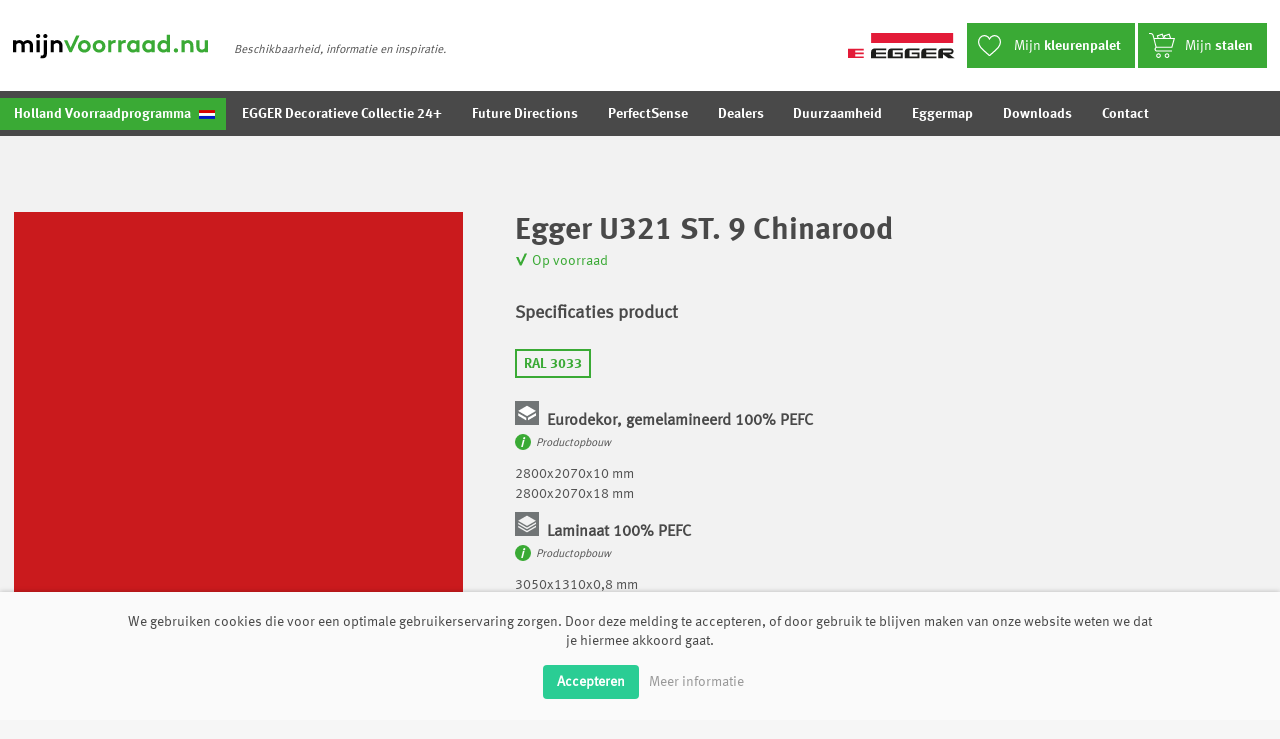

--- FILE ---
content_type: text/html; charset=utf-8
request_url: https://mijnvoorraad.nu/decor/egger-u321-st-9-chinarood-113
body_size: 6310
content:
<!DOCTYPE html>
<html lang="nl-nl">
    <head>
    	<meta charset="utf-8">
        <meta name="HandheldFriendly" content="True">
        <meta name="MobileOptimized" content="320">
        <meta name="apple-mobile-web-app-capable" content="yes" />
        <meta name="viewport" content="width=device-width, initial-scale=1.0, user-scalable=no, maximum-scale=1.0, minimum-scale=1.0">
        <base href="https://mijnvoorraad.nu/decor/egger-u321-st-9-chinarood-113" />
	<meta http-equiv="content-type" content="text/html; charset=utf-8" />
	<meta http-equiv="content-language" content="nl-nl" />
	<meta name="robots" content="index, nofollow" />
	<meta name="description" content="Het decor Egger U321 ST. 9 Chinarood is op voorraad en direct leverbaar.   De decorkleur is vergelijkbaar met 3033 Dit decor is te verkrijgen in Egger U321 ST. 9 Chinarood, Eurodekor, gemelamineerd, Egger U321 ST. 9 Chinarood, Eurodekor, gemelamineerd, Egger U321 ST. 9 Chinarood, Laminaat, Egger U321 ST. 9 Chinarood, Egger U321 ST. 9 Chinarood, Egger U321 ST. 9 Chinarood, Egger U321 ST. 9 Chinarood." />
	<meta name="generator" content="Joomla! - Open Source Content Management" />
	<title>Egger U321 ST. 9 Chinarood - MijnVoorraad.nu</title>
	<link href="https://mijnvoorraad.nu/media/com_egger/css/site_egger.css" rel="stylesheet" type="text/css" />
	<link href="https://mijnvoorraad.nu/media/com_egger/css/site_products.css" rel="stylesheet" type="text/css" />
	<link href="https://mijnvoorraad.nu/media/com_egger/css/icons.css" rel="stylesheet" type="text/css" />
	<link href="/plugins/system/jcemediabox/css/jcemediabox.css?1d12bb5a40100bbd1841bfc0e498ce7b" rel="stylesheet" type="text/css" />
	<link href="/plugins/system/jcemediabox/themes/standard/css/style.css?50fba48f56052a048c5cf30829163e4d" rel="stylesheet" type="text/css" />
	<link href="//fonts.googleapis.com/css?family=Open+Sans:300,400,600" rel="stylesheet" type="text/css" />
	<link href="/smartoptimizer/?templates/raptor/css/normalize.css,raptor.css?v20200106,popupwindow.css" rel="stylesheet" type="text/css" />
	<link href="/smartoptimizer/?templates/raptor/js/photoswipe/photoswipe.css" rel="stylesheet" type="text/css" />
	<link href="/smartoptimizer/?templates/raptor/js/photoswipe/default-skin/default-skin.css" rel="stylesheet" type="text/css" />
	<script src="/smartoptimizer/?templates/raptor/js/frameworks/jquery-1.8.3.js" type="text/javascript"></script>
	<script src="/plugins/system/jcemediabox/js/jcemediabox.js?0c56fee23edfcb9fbdfe257623c5280e" type="text/javascript"></script>
	<script src="/smartoptimizer/?templates/raptor/js/jquery-init.js,jquery.scrollTo.js,jquery.cookie.js,popupwindow.js,cart.js,Sortable.js,jquery-sortable.js,jquery.mustache.min.js" type="text/javascript"></script>
	<script src="/smartoptimizer/?templates/raptor/js/photoswipe/photoswipe.min.js,photoswipe-ui-default.min.js" type="text/javascript"></script>
	<script src="/media/com_egger/js/filter.js" type="text/javascript"></script>
	<script type="text/javascript">
JCEMediaBox.init({popup:{width:"",height:"",legacy:0,lightbox:0,shadowbox:0,resize:1,icons:1,overlay:1,overlayopacity:0.8,overlaycolor:"#000000",fadespeed:500,scalespeed:500,hideobjects:0,scrolling:"fixed",close:2,labels:{'close':'Close','next':'Next','previous':'Previous','cancel':'Cancel','numbers':'{$current} of {$total}'},cookie_expiry:"",google_viewer:0},tooltip:{className:"tooltip",opacity:0.8,speed:150,position:"br",offsets:{x: 16, y: 16}},base:"/",imgpath:"plugins/system/jcemediabox/img",theme:"standard",themecustom:"",themepath:"plugins/system/jcemediabox/themes",mediafallback:0,mediaselector:"audio,video"});if ( input === undefined ) { var input = []; }
var jColorPalette = new jCart({
	cTemplateUrl   : '/templates/raptor/html/cart/colorpalette.html',
	cTarget        : '#fullcolorpalette', 
	rcTemplateUrl  : '/templates/raptor/html/cart/rightcart.html',
	rcTarget       : '#rightcart', 
	cartUrl        : '/', 
	productsOverviewUrl: 'https://mijnvoorraad.nu/',
	checkoutUrl    : '/?task=cart.checkout',
	checkContentUrl: '/?task=cart.validateCartContents?format=raw',
	input          : input,
	storeKey       : 'colorpalette'
});
var jDocuments = new jCart({
	cTemplateUrl   : '/templates/raptor/html/cart/documents.html',
	cTarget        : '#fulldocuments', 
	rcTemplateUrl  : '/templates/raptor/html/cart/rightcart.html',
	rcTarget       : '#rightcart', 
	cartUrl        : '/cart', 
	productsOverviewUrl: 'https://mijnvoorraad.nu/',
	checkoutUrl    : '/?task=cart.checkout',
	checkContentUrl: '/?task=cart.validateCartContents?format=raw',
	input          : input,
	storeKey       : 'cart'
});
var jCart = new jCart({
				qcTemplateUrl  : '/templates/raptor/html/cart/quickcart.html',
				qcTarget       : '#quickcart', 
				cTemplateUrl   : '/templates/raptor/html/cart/cart.html',
				cTarget        : '#fullcart', 
				rcTemplateUrl  : '/templates/raptor/html/cart/rightcart.html',
				rcTarget       : '#rightcart', 
				cartUrl        : '/cart', 
				productsOverviewUrl: 'https://mijnvoorraad.nu/',
				checkoutUrl    : '/?task=cart.checkout',
				checkContentUrl: '/?task=cart.validateCartContents?format=raw',
				input          : input,
				storeKey       : 'cart'
});

	</script>

        <link rel="apple-touch-icon" sizes="57x57" href="/templates/raptor/images/favicon/apple-icon-57x57.png">
		<link rel="apple-touch-icon" sizes="60x60" href="/templates/raptor/images/favicon/apple-icon-60x60.png">
		<link rel="apple-touch-icon" sizes="72x72" href="/templates/raptor/images/favicon/apple-icon-72x72.png">
		<link rel="apple-touch-icon" sizes="76x76" href="/templates/raptor/images/favicon/apple-icon-76x76.png">
		<link rel="apple-touch-icon" sizes="114x114" href="/templates/raptor/images/favicon/apple-icon-114x114.png">
		<link rel="apple-touch-icon" sizes="120x120" href="/templates/raptor/images/favicon/apple-icon-120x120.png">
		<link rel="apple-touch-icon" sizes="144x144" href="/templates/raptor/images/favicon/apple-icon-144x144.png">
		<link rel="apple-touch-icon" sizes="152x152" href="/templates/raptor/images/favicon/apple-icon-152x152.png">
		<link rel="apple-touch-icon" sizes="180x180" href="/templates/raptor/images/favicon/apple-icon-180x180.png">
		<link rel="icon" type="image/png" sizes="192x192"  href="/templates/raptor/images/favicon/android-icon-192x192.png">
		<link rel="icon" type="image/png" sizes="32x32" href="/templates/raptor/images/favicon/favicon-32x32.png">
		<link rel="icon" type="image/png" sizes="96x96" href="/templates/raptor/images/favicon/favicon-96x96.png">
		<link rel="icon" type="image/png" sizes="16x16" href="/templates/raptor/images/favicon/favicon-16x16.png">
		<link rel="manifest" href="/templates/raptor/images/favicon/manifest.json">
		<meta name="msapplication-TileColor" content="#3AAA35">
		<meta name="msapplication-TileImage" content="templates/raptor/images/favicon/ms-icon-144x144.png">
		<meta name="theme-color" content="#3AAA35">
		<link rel="stylesheet" media="only screen and (min-width: 512px)" href="/templates/raptor/css/512.css?vv20180327"> 
		<link rel="stylesheet" media="only screen and (min-width: 768px)" href="/templates/raptor/css/768.css?vv20180327"> 
		<link rel="stylesheet" media="only screen and (min-width: 1024px)" href="/templates/raptor/css/1024.css?vv20180327">
		<link rel="stylesheet" media="only screen and (min-width: 1280px)" href="/templates/raptor/css/1280.css?vv20180327">
        <script src="/templates/raptor/js/frameworks/respond.js" type="text/javascript"></script>
        <!-- Global site tag (gtag.js) - Google Analytics -->
		<script async src="https://www.googletagmanager.com/gtag/js?id=UA-118085094-1"></script>
		<script>
		  window.dataLayer = window.dataLayer || [];
		  function gtag(){dataLayer.push(arguments);}
		  gtag('js', new Date());

		  gtag('config', 'UA-118085094-1');
		</script>

    </head>
    <body>
		<div id="header">
				<div class="wrapper">
					<div class="logo">
						<a href="/"><img src="/templates/raptor/images/logo_mijnvoorraad.nu.svg" alt="Mijnvoorraad.nu" width="195" height="24" /></a>
					</div>

					<div class="tagline">
						Beschikbaarheid, informatie en inspiratie.
					</div>

					<div class="wood"></div>
				</div>

				<nav id="mainmenu">
					<div class="wrapper">
						<ul class="nav menu mod-list">
<li class="item-101 default current active"><a href="/" >Holland Voorraadprogramma</a></li><li class="item-274"><a href="/edc24" >EGGER Decoratieve Collectie 24+</a></li><li class="item-286 deeper parent"><a href="/futuredirections" >Future Directions</a><ul class="nav-child unstyled small"><li class="item-293"><a href="/futuredirections/authentic-functional" >Authentic &amp; Functional</a></li><li class="item-289"><a href="/futuredirections/colours-with-function" >Colours with Function</a></li><li class="item-290"><a href="/futuredirections/harmonious-stones" >Harmonious Stones</a></li><li class="item-291"><a href="/futuredirections/luxury-metallics" >Luxury Metallics</a></li><li class="item-288"><a href="/futuredirections/muted-colours" >Muted Colours</a></li><li class="item-292"><a href="/futuredirections/natural-white" >Naturel white</a></li><li class="item-294"><a href="/futuredirections/simply-natural" >Simply Natural</a></li><li class="item-287"><a href="/futuredirections/warm-neutrals" >Warm Neutrals</a></li></ul></li><li class="item-332"><a href="/perfectsense" >PerfectSense</a></li><li class="item-137"><a href="/dealers" >Dealers</a></li><li class="item-309"><a href="/duurzaamheid" >Duurzaamheid</a></li><li class="item-327"><a href="/egger-map" >Eggermap</a></li><li class="item-271"><a href="/downloads" >Downloads</a></li><li class="item-138"><a href="/contact" >Contact</a></li></ul>

					</div>
				</nav>

				<div class="wrapper">
					<div id="headerCart">
						<ul>
							<!-- <li class="language">NL</li> -->
							<li class="colorpalette"><a href="/kleurenpalet">Mijn <strong>kleurenpalet</strong><span class="count"></span></a></li>
							<li class="cart"><a href="/cart">Mijn <strong>stalen</strong><span class="count"></span></a><div id="quickcart"></div></li>
						</ul>
						
					</div>
				</div>

				<a href="#" id="nav-toggle"><span></span></a>

				<div class="clearer"></div>
			</div>
		</div>

		<div id="articleimage">
			

	<div class="imageheader no-image"></div>


		</div>

		<div id="content">
			<div class="wrapper">
				<div class="column s100 m100 l100 xl100">
					<div id="system-message-container">
	</div>

					<pre></pre>
<noscript>
    <p style="color: red;">WARNING!  Use of javascript must be enabled if you wish to use all the functionality of this website.  Please amend your browser settings.<p>
</noscript>
<div class="product">
    <div class="column s100 m100 lhide xlhide no-padding">
        <p class="h1">Egger U321 ST. 9 Chinarood</p>

                    <div class="voorraad"><span class="plus"></span>Op voorraad</div>
        
            </div>

    <div class="column s100 m100 l40 xl40 no-padding">
        <figure>
                        <img data-index="0" src="/media/com_egger/images/collection/U321/449/449/113-egger-u321-st-9-chinarood.jpg" title="U321 ST9 (A3)" alt=="U321 ST9 (A3)" class="thumb" />
        </figure>

        <div class="img-more">
            <a href="/?format=raw&amp;task=decor.download&amp;decor=0d02018d731161e96d86321e89465369_U321_A3_10DE_fur_WEB.jpg&amp;decor_id=U321" title="Download voorbeeld"><span class="icon icon_download"></span>Download voorbeeld</a>
        </div>

        <div class="thumbnails">
                                <figure><img data-index="0" src="/media/com_egger/images/collection/U321/63/63/113-egger-u321-st-9-chinarood_0.jpg" title="U321 ST9 (A3)" alt="U321 ST9 (A3)" class="thumb" /></figure>
                        <div class="clearer"></div>
        </div>
    </div>

    <div class="column shide mhide l60 xl60 right no-padding">
        <h1>Egger U321 ST. 9 Chinarood</h1>

                    <div class="voorraad"><span class="plus"></span>Op voorraad</div>
        
        
    </div>

    <div class="column s100 m100 l60 xl60 right no-padding">
        
        <h3>Specificaties product</h3>

                    <div class="ral">RAL 3033</div>
        
        <h4><div class="category-icon small"><span class="eurodecor"></span></div>&nbsp;&nbsp;Eurodekor, gemelamineerd 100% PEFC<br /><span class="materialinfo" onclick="jQuery('#materialimg_1').slideToggle('slow');"><em>i</em></span></h4>
<div id="materialimg_1" class="materialImage"><img src="/media/com_egger/decors/1/02PI_PR_REN_fur_eurodekor_chipboard_product_construction_H3170_01png" /></div>2800x2070x10 mm<br />
2800x2070x18 mm<br />
<h4><div class="category-icon small"><span class="laminates"></span></div>&nbsp;&nbsp;Laminaat 100% PEFC<br /><span class="materialinfo" onclick="jQuery('#materialimg_2').slideToggle('slow');"><em>i</em></span></h4>
<div id="materialimg_2" class="materialImage"><img src="/media/com_egger/decors/2/02PI_PR_REN_fur_laminate_product_construction_H3170_01.png" /></div>3050x1310x0,8 mm<br />
<h4><div class="category-icon small"><span class="edging"></span></div>&nbsp;&nbsp;Original kantenband<br /><span class="materialinfo" onclick="jQuery('#materialimg_3').slideToggle('slow');"><em>i</em></span></h4>
<div id="materialimg_3" class="materialImage"><img src="/media/com_egger/decors/3/02PI_PR_PH_fur_abs_edge_H3326.png" /></div>43x2 mm a 75 meter<br />
43x0,8 mm a 75 meter<br />
23x2 mm a 75 meter<br />
23x0,8 mm a 75 meter<br />

        <p><br>Overige producttypes –eigenschappen en diktes op aanvraag bij uw dealer.</p>
                <p><br>Voor meer informatie over dit decor kunt u <a href="/contact">contact</a> met ons opnemen.</p>

        <button data-item='{"id":"113","decor":"U321","title":"Egger U321 ST. 9 Chinarood","description":"","RAL":"3033","structure":"ST9","in_stock":"1","running_out":"0","state":"1","checked_out":"0","checked_out_time":"0000-00-00 00:00:00","version":"4","ordering":"213","featured":"0","language":"*","asset_id":"254","access":"1","is_new":"0","is_new_until":"2023-12-30 00:00:00","language_title":null,"tags":{"typeAlias":null,"itemTags":[]},"decor_alternative_readmore":null,"layout":null,"slug":"113","readmore_link":"\/decor\/113","event":{"beforeDisplayDecor":"","afterDisplayDecor":""},"imageUrl":"0d02018d731161e96d86321e89465369_U321_A3_10DE_fur_WEB.jpg","url":"egger-u321-st-9-chinarood-113"}' onclick="jCart.addToCart(jQuery(this).data('item'));" class="button cart">Toevoegen aan <strong>Mijn stalen</strong></button>

        <div class="dealer">
            <em>Zoek mijn leverancier:</em><br />
            <div class="postal">
                <input type="text" placeholder="Postcode" id="postcode" /><input type="button" id="dealerBtn" />
            </div>
            <div class="clearer"></div>
        </div>



        <div class="clearer"></div>
    </div>
</div>

<script type="text/javascript">
    var items = JSON.parse('[{"src":"\/media\/com_egger\/images\/collection\/U321\/0d02018d731161e96d86321e89465369_U321_A3_10DE_fur_WEB.jpg","w":2048,"h":2048,"msrc":"\/media\/com_egger\/images\/collection\/U321\/63\/63","title":"U321 ST9 (A3)"}]'),
        showSlideshow = function(element) {
            var index = jQuery(element.currentTarget).data('index'),
                options = {
                    // optionName: 'option value'
                    // for example:
                    index: index, // start at first slide
                    shareEl: false
                },
                pswpElement = document.querySelectorAll('.pswp')[0],
                gallery = new PhotoSwipe(pswpElement, PhotoSwipeUI_Default, items, options);
            gallery.init();
        };
    jQuery('.thumb').bind('click', showSlideshow);
    jQuery('#dealerBtn').bind('click', function() {
        var $postal = jQuery('#postcode'),
            postal = $postal.val(),
            rege = /^([1-9][0-9]{3} ?([a-z-A-Z]{2})?)$/i;
        $postal.css('border-color', 'rgb(234, 234, 234)');
        if (rege.test(postal)) {
            window.location.assign("/dealers?postalcode=" + postal);
        } else {
            $postal.css('border', 'solid 1px #FF0000');
        }

    });

    jQuery("#postcode").keyup(function(event) {
        if (event.keyCode == 13) {
            $("#dealerBtn").click();
        }
    });
</script>

					
				</div>
			</div>
		</div>

		<div class="clearer"></div>

		<div id="footer">
			<div class="wrapper">
				<div class="custom column s100 m50 l33 xl33">
					<img src="/templates/raptor/images/logo_mijnvoorraad.nu.svg" alt="Mijnvoorraad.nu" width="195" height="24" />

					<div class="tagline">
						Beschikbaarheid, informatie en inspiratie.
					</div>
				</div>

				
				
				<div class="clearer"></div>
			</div>
		</div>

		<div id="after">
			<div class="wrapper">
				<ul class="nav menu mod-list">
<li class="item-322"><a href="/privacyverklaring" >Privacyverklaring</a></li><li class="item-326"><a href="/kleurenpalet" >Kleurenpalet</a></li></ul>
 &copy; mijnvoorraad.nu
			</div>
		</div>

		<!-- MOBILE MENU -->
    	<div id="mobile-menu">
    		<div class="column s100 m100 l100 xl100">
				<ul class="nav menu mod-list">
<li class="item-101 default current active"><a href="/" >Holland Voorraadprogramma</a></li><li class="item-274"><a href="/edc24" >EGGER Decoratieve Collectie 24+</a></li><li class="item-286 deeper parent"><a href="/futuredirections" >Future Directions</a><ul class="nav-child unstyled small"><li class="item-293"><a href="/futuredirections/authentic-functional" >Authentic &amp; Functional</a></li><li class="item-289"><a href="/futuredirections/colours-with-function" >Colours with Function</a></li><li class="item-290"><a href="/futuredirections/harmonious-stones" >Harmonious Stones</a></li><li class="item-291"><a href="/futuredirections/luxury-metallics" >Luxury Metallics</a></li><li class="item-288"><a href="/futuredirections/muted-colours" >Muted Colours</a></li><li class="item-292"><a href="/futuredirections/natural-white" >Naturel white</a></li><li class="item-294"><a href="/futuredirections/simply-natural" >Simply Natural</a></li><li class="item-287"><a href="/futuredirections/warm-neutrals" >Warm Neutrals</a></li></ul></li><li class="item-332"><a href="/perfectsense" >PerfectSense</a></li><li class="item-137"><a href="/dealers" >Dealers</a></li><li class="item-309"><a href="/duurzaamheid" >Duurzaamheid</a></li><li class="item-327"><a href="/egger-map" >Eggermap</a></li><li class="item-271"><a href="/downloads" >Downloads</a></li><li class="item-138"><a href="/contact" >Contact</a></li></ul>


				<div class="clearer"></div>

				<p class="small">&copy; mijnvoorraad.nu</p>
			</div>
    	</div>

    	    	<!-- Root element of PhotoSwipe. Must have class pswp. -->
		<div class="pswp" tabindex="-1" role="dialog" aria-hidden="true">

		    <!-- Background of PhotoSwipe. 
		         It's a separate element as animating opacity is faster than rgba(). -->
		    <div class="pswp__bg"></div>

		    <!-- Slides wrapper with overflow:hidden. -->
		    <div class="pswp__scroll-wrap">

		        <!-- Container that holds slides. 
		            PhotoSwipe keeps only 3 of them in the DOM to save memory.
		            Don't modify these 3 pswp__item elements, data is added later on. -->
		        <div class="pswp__container">
		            <div class="pswp__item"></div>
		            <div class="pswp__item"></div>
		            <div class="pswp__item"></div>
		        </div>

		        <!-- Default (PhotoSwipeUI_Default) interface on top of sliding area. Can be changed. -->
		        <div class="pswp__ui pswp__ui--hidden">

		            <div class="pswp__top-bar">

		                <!--  Controls are self-explanatory. Order can be changed. -->

		                <div class="pswp__counter"></div>

		                <button class="pswp__button pswp__button--close" title="Close (Esc)"></button>

		                <button class="pswp__button pswp__button--share" title="Share"></button>

		                <button class="pswp__button pswp__button--fs" title="Toggle fullscreen"></button>

		                <button class="pswp__button pswp__button--zoom" title="Zoom in/out"></button>

		                <!-- Preloader demo http://codepen.io/dimsemenov/pen/yyBWoR -->
		                <!-- element will get class pswp__preloader--active when preloader is running -->
		                <div class="pswp__preloader">
		                    <div class="pswp__preloader__icn">
		                      <div class="pswp__preloader__cut">
		                        <div class="pswp__preloader__donut"></div>
		                      </div>
		                    </div>
		                </div>
		            </div>

		            <div class="pswp__share-modal pswp__share-modal--hidden pswp__single-tap">
		                <div class="pswp__share-tooltip"></div> 
		            </div>

		            <button class="pswp__button pswp__button--arrow--left" title="Previous (arrow left)">
		            </button>

		            <button class="pswp__button pswp__button--arrow--right" title="Next (arrow right)">
		            </button>

		            <div class="pswp__caption">
		                <div class="pswp__caption__center"></div>
		            </div>

		        </div>

		    </div>

		</div>
	
					<style>
				#eucookielaw {
					position: fixed;
					bottom: 0;
					left: 0;
					right: 0;
					padding: 1.5em 1em;
					background: #fafafa;
					font-size: 14px;
					text-align: center;
					z-index: 99999;
					-webkit-box-shadow: 0px 0px 5px 0px rgba(0,0,0,0.25);
					-moz-box-shadow: 0px 0px 5px 0px rgba(0,0,0,0.25);
					box-shadow: 0px 0px 5px 0px rgba(0,0,0,0.25);
				}
				#eucookielaw p {
					display: block;
					line-height: 1.4em;
					margin: 0 auto 1em auto;
					padding: 0 1em;
					max-width: 1024px;
				}
				#eucookielaw #setcookie {
					display: inline-block;
					padding: 0.5em 1em;
					background: #2acd94;
					color: white;
					-webkit-border-radius: 4px;
					-moz-border-radius: 4px;
					border-radius: 4px;
					text-decoration: none;
					font-weight: bold;
					margin: 0 0.5em;
					cursor: pointer;
				}
				#eucookielaw #more {
					font-weight: 300;
					color: #989898;
					text-decoration: none;
				}
			</style>

			<div id="eucookielaw">
				<p>We gebruiken cookies die voor een optimale gebruikerservaring zorgen. Door deze melding te accepteren, of door gebruik te blijven maken van onze website weten we dat je hiermee akkoord gaat.</p>
				<a href="#" id="setcookie">Accepteren</a>
				<a href="https://mijnvoorraad.nu/privacyverklaring" id="more">Meer informatie</a>
			</div>

			<script>
				function SetCookie(c_name,value,expiredays) {
					var exdate=new Date()
					exdate.setDate(exdate.getDate()+expiredays)
					document.cookie=c_name+ "=" +escape(value)+";path=/"+((expiredays==null) ? "" : ";expires="+exdate.toGMTString())
				}

				if( document.cookie.indexOf("eucookie") ===-1 ){
					$("#eucookielaw").show();
				}
				$("#setcookie").click(function () {
					event.preventDefault();
					SetCookie('eucookie','eucookie',365*10)
					$("#eucookielaw").remove();
				});
			</script>
		    </body>
</html>

--- FILE ---
content_type: text/css; charset=utf-8
request_url: https://mijnvoorraad.nu/media/com_egger/css/site_products.css
body_size: 1426
content:
.products-list table.products{font-size:1em;margin:10px 10px 20px 0px;width:99%;}.products-list table.products td{padding:7px;}.products-list table.products th{padding:7px;}.products .display-limit{float:right;display:inline;}.products-list td.list-order{text-align:center;}.products-list a.jgrid:hover{text-decoration:none;}.products-list .jgrid span.state{display:inline-block;height:16px;width:16px;}.products-list .jgrid span.text{display:none;}.products-list .jgrid span.downarrow{background-image:url([data-uri]);}.products-list .jgrid span.downarrow_disabled{background-image:url([data-uri]);background-position:0 -12px;}.products-list .jgrid span.uparrow{background-image:url([data-uri]);}.products-list .jgrid span.uparrow_disabled{background-image:url([data-uri]);background-position:0 -12px;}.products-list ul.actions{padding:0;width:100%;margin:0;list-style-type:none;}.products-list ul.actions a{text-decoration:none}.products-list .pagination p.counter{text-align:center;margin:0 auto 0 auto;}.products-modal{width:760px;}.products-modal table.products th a{}.products-modal table.products th a img{border:solid 0px;}.products-modal table.products{font-size:1em;margin:10px 10px 20px 0px;width:99%;}.products-modal table.products td{padding:7px;}.products-modal table.products th{padding:7px;text-align:left;background:#444;}.products-modal table.products th{color:#fff}.products-modal .pagination p.counter{text-align:center;margin:0 auto 0 auto;}.product-view{padding:0 5px;display:block;overflow:hidden}.product-view .formelm label,{width:200px;}#main .product-view .formelm ul{list-style-type:none;margin-top:0px;margin-left:0px;padding-left:0px;}#main .product-view .formelm ul label{font-weight:normal;}.product-view .formelm fieldset{padding:0;margin:0;margin-top:5px;display:inline;}.product-view .formelm label,.product-view .formelm-area label{font-weight:bold;margin-top:5px;margin-bottom:5px;}.product-view .formelm span{margin-bottom:5px;}.product-view fieldset legend{font-weight:bold;font-size:120%;}.product-view ul.actions{text-align:right;padding:0;width:100%;margin:0}.product-view ul.actions li{display:inline}.product-view ul.actions a{text-decoration:none}.product-edit{padding:0 5px;display:block;overflow:hidden}.product-edit .button2-left,.product-edit .button2-left div,.product-edit .button2-left a{float:none;display:inline;}.product-edit .control-group .control-label{display:inline-block !important;}.product-edit .control-group .controls{display:inline-block !important;}.product-edit .control-group .control-label{width:150px !important;}

--- FILE ---
content_type: text/css; charset=utf-8
request_url: https://mijnvoorraad.nu/media/com_egger/css/icons.css
body_size: 100
content:
.category-icon{display:inline-block;width:48px;height:48px;font-size:48px;padding:0;}.category-icon.small{width:24px;height:24px;font-size:24px;}.category-icon span{display:inline-block;background:url(../images/category-icons.svg) no-repeat 0 0em;background-size:100% auto;width:100%;height:100%;padding:0;}.category-icon span.worktop{background-position:0 0em;}.category-icon span.window-sills{background-position:0 -2em;}.category-icon span.vertical-decors{background-position:0 -5em;}.category-icon span.perfect-sense{background-position:0 -7em;}.category-icon span.laminates{background-position:0 -9em;}.category-icon span.eurodecor{background-position:0 -11em;}.category-icon span.edging{background-position:0 -13em;}.category-icon span.door-laminate{background-position:0 -15em;}.category-icon span.door-eurolight{background-position:0 -17em;}.category-icon span.compact-laminate{background-position:0 -19em;}.category-icon span.color-combo{background-position:0 -21em;}.category-icon span.lasertech{background-position:0 -22em;}.category-icon span.whiteboard{background-position:0 -24em;}.category-icon span.akoestisch{background-position:0 -25em;}

--- FILE ---
content_type: text/css; charset=utf-8
request_url: https://mijnvoorraad.nu/smartoptimizer/?templates/raptor/css/normalize.css,raptor.css?v20200106,popupwindow.css
body_size: 17569
content:
html{font-family:sans-serif;-ms-text-size-adjust:100%;-webkit-text-size-adjust:100%;}body{margin:0;}article,aside,details,figcaption,figure,footer,header,hgroup,main,nav,section,summary{display:block;}audio,canvas,progress,video{display:inline-block;vertical-align:baseline;}audio:not([controls]){display:none;height:0;}[hidden],template{display:none;}a{background:transparent;}a:active,a:hover{outline:0;}abbr[title]{border-bottom:1px dotted;}b,strong{font-weight:bold;}dfn{font-style:italic;}h1{font-size:2em;margin:0.67em 0;}mark{background:#ff0;color:#000;}small{font-size:80%;}sub,sup{font-size:75%;line-height:0;position:relative;vertical-align:baseline;}sup{top:-0.5em;}sub{bottom:-0.25em;}img{border:0;}svg:not(:root){overflow:hidden;}figure{margin:1em 40px;}hr{-moz-box-sizing:content-box;box-sizing:content-box;height:0;}pre{overflow:auto;}code,kbd,pre,samp{font-family:monospace,monospace;font-size:1em;}button,input,optgroup,select,textarea{color:inherit;font:inherit;margin:0;}button{overflow:visible;}button,select{text-transform:none;}button,html input[type="button"],input[type="reset"],input[type="submit"]{-webkit-appearance:button;cursor:pointer;}button[disabled],html input[disabled]{cursor:default;}button::-moz-focus-inner,input::-moz-focus-inner{border:0;padding:0;}input{line-height:normal;}input[type="checkbox"],input[type="radio"]{box-sizing:border-box;padding:0;}input[type="number"]::-webkit-inner-spin-button,input[type="number"]::-webkit-outer-spin-button{height:auto;}input[type="search"]{-webkit-appearance:textfield;-moz-box-sizing:content-box;-webkit-box-sizing:content-box;box-sizing:content-box;}input[type="search"]::-webkit-search-cancel-button,input[type="search"]::-webkit-search-decoration{-webkit-appearance:none;}fieldset{border:1px solid #c0c0c0;margin:0 2px;padding:0.35em 0.625em 0.75em;}legend{border:0;padding:0;}textarea{overflow:auto;}optgroup{font-weight:bold;}table{border-collapse:collapse;border-spacing:0;}td,th{padding:0;}@font-face{font-family:'MetaWebPro-Normal';src:url("../templates/raptor/css/../fonts/MetaWebPro-Normal.woff") format("woff")}@font-face{font-family:'MetaWebPro-Medium';src:url("../templates/raptor/css/../fonts/MetaWebPro-Medium.woff") format("woff")}@font-face{font-family:'MetaWebPro-Bold';src:url("../templates/raptor/css/../fonts/MetaWebPro-Bold.woff") format("woff")}@font-face{font-family:'MetaWebPro-Black';src:url("../templates/raptor/css/../fonts/MetaWebPro-Black.woff") format("woff")}.colorpalette li{position:relative}.colorpalette li:hover .trash,.colorpalette li:hover .draghandle{opacity:1;visibility:visible}.colorpalette li.add-color a{transition:.2s all ease-in-out;background:#DADADA url([data-uri]) center center no-repeat}.colorpalette li.add-color a:hover{background-color:#C9C9C9}.colorpalette li .draghandle{transition:.2s all ease-in-out;opacity:0;visibility:hidden;width:100%;height:100%;position:absolute;background:rgba(255,255,255,0.2) url([data-uri]) center center no-repeat}.colorpalette li .trash{z-index:1000;transition:.2s all ease-in-out;opacity:0;visibility:hidden;position:absolute;width:2rem;height:2rem;border-radius:2px;background:#8A160E url([data-uri]) center center / 15px no-repeat;right:10px;top:10px;cursor:pointer}.products .add-to-colorpalette{position:absolute;width:35px;height:35px;background:#3aaa35 url(../templates/raptor/css/../images/colorpalette/heart-empty.svg) center center / 20px no-repeat;top:0;right:0;text-indent:-9999999px}.products .add-to-colorpalette.added{background:#3aaa35 url([data-uri]) center center / 20px no-repeat}.btn{background:#3aaa35;display:inline-block;color:#ffffff;padding:.92em 1em;font-size:1.1em;margin:0;height:45px;-webkit-box-sizing:border-box;-moz-box-sizing:border-box;box-sizing:border-box}.btn:hover{color:#fff}.btn-download{background:url([data-uri]) left center no-repeat;display:inline-block;padding:.92em 1em .92em 2em;font-size:1.1em;margin:0;height:45px;-webkit-box-sizing:border-box;-moz-box-sizing:border-box;box-sizing:border-box}.text-right{text-align:right}.mt-3{margin-top:30px}.ml-0{margin-left:0 !important}p,span,a,strong{font-size:inherit;line-height:inherit}strong{font-family:'MetaWebPro-Bold';font-weight:normal}body{color:#494949;background:#f6f6f6;overflow-y:scroll;-webkit-overflow-scrolling:touch;font-family:'MetaWebPro-Normal',sans-serif;line-height:1.6em;font-size:13px;font-smooth:always;-webkit-font-smoothing:antialiased}body.no-scroll{overflow:hidden}h1,h2,h3,h4,.h1{margin:0;padding:0;color:#494949;line-height:1.1em;font-weight:300}h1>strong,h2>strong,h3>strong,h4>strong,.h1>strong{font-size:inherit;font-family:'MetaWebPro-Bold';line-height:1.1em}h1,.h1{font-family:'MetaWebPro-Bold';color:#494949;font-size:2.2em;line-height:1.2em;margin:0 0 .75em 0}h2{color:#494949;font-size:1.4em;padding:.5em 0 1em 0;margin:0;border-top:4px solid #3aaa35}h3{font-size:1.25em;line-height:1.35em;padding:.4em 0 .5em 0}ul,ol{margin:0 0 1em 0;padding:0 0 0 1.5em}ul li,ol li{margin:0 0 .5em 0}ul.check,ol.check{list-style:none;padding:0}ul.check li,ol.check li{padding:0 0 0 1.5em;background:url(../templates/raptor/css/../images/v.svg) top left no-repeat;background-size:22px auto}p{margin:0 0 1em 0}p.small{font-size:.9em}p.center{text-align:center}div.center{text-align:center}a{text-decoration:none;color:#3aaa35;font-weight:bold;transition:color .5s ease}a:hover{text-decoration:none;color:#2d8329}figure{margin:0}img{max-width:100%;height:auto}input,select,textarea,button,.button{display:inline-block;-webkit-box-sizing:border-box;-moz-box-sizing:border-box;box-sizing:border-box;border:1px solid #eaeaea;padding:.25em .5em;background:#ffffff;color:#252525;-webkit-border-radius:0;-moz-border-radius:0;border-radius:0;font-size:.95em;line-height:1em}input.error,select.error,textarea.error,button.error,.button.error{border-color:#ea3326}input[type=submit],input[type=button],button,.button{background:#3aaa35;border-color:#3aaa35;color:white;font-weight:300;padding:.75em 2em;text-align:center}input[type=submit].grey,input[type=button].grey,button.grey,.button.grey{background:#494949;border-color:#494949}input[type=submit].column,input[type=button].column,button.column,.button.column{padding:.9em .75em}input[type=text],input[type=password],input[type=email],input[type=url],input[type=tel],input[type=search],input[type=number]{-webkit-box-sizing:border-box;-moz-box-sizing:border-box;box-sizing:border-box}textarea{width:100%;resize:none}select{background:#ffffff url([data-uri]) center right no-repeat;padding:.65em 2.5em .65em .65em;-webkit-border-radius:0;-moz-border-radius:0;border-radius:0;max-width:100%;text-overflow:'';-webkit-appearance:none;-moz-appearance:none;appearance:none}select::-ms-expand{display:none}select.column{padding:.65em 2.5em .65em .65em}hr{display:block;width:100%;margin:2em 0 2em 0;padding:0;background:none;border:0;border-top:1px solid #eaeaea}hr.line{clear:both;margin:4em 0;border-top:0;background:url([data-uri]) center center no-repeat;height:3em}fieldset{border:0;padding:0;margin:0}.icon{position:relative;display:inline-block;background-position:center center;background-repeat:no-repeat;background-size:auto 100%;width:1.5em;height:1.5em}.icon.icon_download{background-image:url([data-uri])}.wrapper{position:relative;clear:both;max-width:1280px;margin:0 auto}.clearer,.cf{clear:both}.padding{padding:1.5em 1em}.column{float:left;-webkit-box-sizing:border-box;-moz-box-sizing:border-box;box-sizing:border-box;padding:1.5em 1em}.column.no-padding{padding:0}.column.s5{width:5%}.column.s10{width:10%}.column.s15{width:15%}.column.s20{width:20%}.column.s25{width:25%}.column.s30{width:30%}.column.s33{width:33.33%}.column.s35{width:35%}.column.s40{width:40%}.column.s45{width:45%}.column.s50{width:50%}.column.s55{width:55%}.column.s60{width:60%}.column.s65{width:65%}.column.s66{width:66.66%}.column.s70{width:70%}.column.s75{width:75%}.column.s80{width:80%}.column.s85{width:85%}.column.s90{width:90%}.column.s95{width:95%}.column.s100{width:100%}.column.mhide,.column.lhide,.column.xlhide{display:block}.column.shide{display:none}.column.right{float:right}#header{position:fixed;top:0;left:0;right:0;width:100%;height:5em;background:#ffffff;z-index:99;-webkit-transform:translateZ(1000px);-moz-transform:translateZ(1000px);-ms-transform:translateZ(1000px);-o-transform:translateZ(1000px);transform:translateZ(1000px);-webkit-backface-visibility:hidden;-moz-backface-visibility:hidden;-ms-backface-visibility:hidden;backface-visibility:hidden;-webkit-perspective:1000;-moz-perspective:1000;-ms-perspective:1000;perspective:1000;-webkit-transform:translate3d(0,0,1px);transform:translate3d(0,0,1px)}#header .logo{position:absolute;top:1.75em;left:1em;width:15em;width:13em;overflow:hidden}#header .logo a{display:block;width:100%;height:100%;top:0;left:0;right:0;bottom:0}#header .logo img{max-width:100%;height:auto}#header .tagline{display:none;position:absolute;left:20em;top:3.4em;font-size:.9em;color:#535353;font-style:italic}#header .wood{display:none;position:absolute;right:1em;top:2.5em;width:107px;height:26px;background:url([data-uri]) right center no-repeat;background-size:100% auto}#search{position:fixed;top:0;background:#f2f2f2;border-bottom:1px solid #eaeaea;left:0;right:0;z-index:22;-webkit-transition:all .25s ease-out;-moz-transition:all .25s ease-out;-ms-transition:all .25s ease-out;-o-transition:all .25s ease-out;transition:all .25s ease-out}#search.show{top:10.5em}#search .search{padding:.75em 1em}#search .search label{display:none}#search .search input[type=search]{width:100%;padding:.65em 1em}#mainmenu{position:absolute;right:0;top:5em;left:0;width:100%;width:auto;height:45px;background:#494949}#mainmenu .wrapper>ul{display:none;position:relative;list-style:none;margin:0;clear:none;background:none;padding:.55em 0 0 0;border:0}#mainmenu .wrapper>ul>li{position:relative;display:inline-block;margin:0 .2em 0 0;padding:0}#mainmenu .wrapper>ul>li.item-101{background:url(../templates/raptor/css/../images/nl.svg) no-repeat 95% 50%;background-size:16px 11px;padding-right:22px}#mainmenu .wrapper>ul>li.item-101>a:before{background:#3aaa35 url(../templates/raptor/css/../images/nl.svg) no-repeat 95% 50%;background-size:16px 11px;padding-right:22px}#mainmenu .wrapper>ul>li.item-273{background:url([data-uri]) no-repeat 92% 50%;background-size:20px 20px;padding-right:18px}#mainmenu .wrapper>ul>li.item-273>a:before{background:#3aaa35 url([data-uri]) no-repeat 92% 50%;background-size:20px 20px;padding-right:18px}#mainmenu .wrapper>ul>li>a,#mainmenu .wrapper>ul>li .nav-header{display:block;padding:.4em .95em;font-size:1.1em;-webkit-transform:translateZ(0);-moz-transform:translateZ(0);transform:translateZ(0);position:relative;font-weight:normal}#mainmenu .wrapper>ul>li>a:before,#mainmenu .wrapper>ul>li .nav-header:before{content:"";position:absolute;background-color:#3aaa35;left:0;top:0;width:100%;height:100%;transform:scaleY(0);-webkit-transform:scaleY(0);-moz-transform:scaleY(0);z-index:-1;transform-origin:50% 100% 0;-webkit-transform-origin:50% 100% 0;-moz-transform-origin:50% 100% 0;-webkit-transition:transform .1s ease-out 0s;-moz-transition:transform .1s ease-out 0s;transition:transform .1s ease-out 0s}#mainmenu .wrapper>ul>li>a:hover,#mainmenu .wrapper>ul>li .nav-header:hover{color:#ffffff}#mainmenu .wrapper>ul>li>a:hover:before,#mainmenu .wrapper>ul>li .nav-header:hover:before{transform:scaleY(1);-webkit-transform:scaleY(1);-moz-transform:scaleY(1)}#mainmenu .wrapper>ul>li.current>a:before,#mainmenu .wrapper>ul>li.active>a:before,#mainmenu .wrapper>ul>li.current .nav-header:before,#mainmenu .wrapper>ul>li.active .nav-header:before{transform:scaleY(1);-webkit-transform:scaleY(1);-moz-transform:scaleY(1)}#mainmenu .wrapper>ul>li a{color:#ffffff;font-family:'MetaWebPro-Bold';text-decoration:none;border:0}#mainmenu .wrapper>ul>li .nav-header{padding:.45em 1em;font-family:'MetaWebPro-Bold';color:#ffffff;cursor:pointer;font-size:1.1em}#mainmenu .wrapper>ul>li.active>a{color:#ffffff}#mainmenu .wrapper>ul>li:hover>ul{display:block}#mainmenu .wrapper>ul>li ul{position:absolute;display:none;background:#ffffff;min-width:13em;border:0;left:0;margin:0;padding:0;z-index:11}#mainmenu .wrapper>ul>li ul li{display:block;margin:0;padding:.4em 1em .5em .7em;text-align:left}#mainmenu .wrapper>ul>li ul li.active{background:#e7f7e7}#mainmenu .wrapper>ul>li ul li:first-child{border-top:0}#mainmenu .wrapper>ul>li ul li a{text-transform:none;color:#494949;white-space:nowrap;font-weight:normal}#headerCart{position:absolute;right:0;top:5em}#headerCart .cart:hover #quickcart{display:block}#headerCart ul{list-style:none;padding:0;margin:0}#headerCart ul li{position:relative;display:inline-block;color:#ffffff;padding:.92em 1em;font-size:1.1em;margin:0;height:45px;-webkit-box-sizing:border-box;-moz-box-sizing:border-box;box-sizing:border-box}#headerCart ul li.language{font-family:'MetaWebPro-Bold'}#headerCart ul li.colorpalette{background:#3aaa35 url(../templates/raptor/css/../images/colorpalette/heart-empty.svg) .75em center no-repeat;background-size:auto 45%;padding-left:3.25em}#headerCart ul li.colorpalette .count>span{-webkit-border-radius:50%;-moz-border-radius:50%;border-radius:50%;position:absolute;left:2em;top:.5em;background:#ea3326;color:#ffffff;font-weight:600;font-family:'MetaWebPro-Bold';width:1.325em;height:1em;padding-top:.1em;line-height:1.25em;font-size:.9em;display:table;text-align:center;vertical-align:middle}#headerCart ul li.colorpalette a{display:block;color:#ffffff;font-weight:300}#headerCart ul li.cart{background:#3aaa35 url(../templates/raptor/css/../images/cart.svg) .75em center no-repeat;background-size:auto 55%;padding-left:3.25em}#headerCart ul li.cart .count>span{-webkit-border-radius:50%;-moz-border-radius:50%;border-radius:50%;position:absolute;left:2em;top:.5em;background:#ea3326;color:#ffffff;font-weight:600;font-family:'MetaWebPro-Bold';width:1.325em;height:1em;padding-top:.1em;line-height:1.25em;font-size:.9em;display:table;text-align:center;vertical-align:middle}#headerCart ul li.cart a{display:block;color:#ffffff;font-weight:300}#headerCart #quickcart{display:none;position:absolute;width:25em;max-width:300px;right:0;background:#fff}#headerCart #quickcart .contents{padding:.8em 1.2em}#headerCart #quickcart .contents table{width:100%;font-size:.95em;line-height:1.3em;margin-bottom:.8em}#headerCart #quickcart .contents table tr td{border-bottom:1px solid #eaeaea;padding:.25em 0}#headerCart #quickcart .contents table tr td.right{width:32px;text-align:right}#headerCart #quickcart .contents a{font-weight:normal;line-height:1em;color:#3aaa35}#headerCart #quickcart .contents a.remove{font-size:1.8em}#headerCart #quickcart .contents a.button{font-size:1em}#headerCart #quickcart .contents h3{color:#494949}#headerCart #quickcart .contents .button{color:#fff}#mobile-menu{display:block;background:#252525;width:100%;height:100%;position:fixed;left:0;right:0;bottom:0;top:-100%;overflow-y:auto;z-index:98;-webkit-transition:all .25s ease-out;-moz-transition:all .25s ease-out;-ms-transition:all .25s ease-out;-o-transition:all .25s ease-out;transition:all .25s ease-out;-webkit-transform:translateZ(0);-moz-transform:translateZ(0);-ms-transform:translateZ(0);-o-transform:translateZ(0);transform:translateZ(0);-webkit-backface-visibility:hidden;-moz-backface-visibility:hidden;-ms-backface-visibility:hidden;backface-visibility:hidden;-webkit-perspective:1000;-moz-perspective:1000;-ms-perspective:1000;perspective:1000;color:#ffffff}#mobile-menu.show{top:0}#mobile-menu a{color:#ffffff}#mobile-menu div>ul{list-style:none;margin:0;padding:9em 0 2em 0}#mobile-menu div>ul>li{padding:0;margin:0;border-top:1px solid #535353}#mobile-menu div>ul>li:first-child{border-top:0}#mobile-menu div>ul>li>a{font-weight:600}#mobile-menu div>ul>li a{display:block;font-size:1.6em;padding:.6em .5em .5em}#mobile-menu div>ul>li ul{list-style:none;margin:0;padding:0 0 0 1em}#mobile-menu div>ul>li ul li{border-top:1px solid #535353;margin:0}#mobile-menu div>ul>li ul li:first-child{border-top:0}#mobile-menu div>ul>li ul li a{font-size:1.4em;font-weight:400}#nav-toggle{display:block;position:absolute;right:1em;top:2.4em;top:1.5em;cursor:pointer;padding:10px 35px 16px 0px;z-index:99999999;-webkit-transition:all .25s ease-out;-moz-transition:all .25s ease-out;-ms-transition:all .25s ease-out;-o-transition:all .25s ease-out;transition:all .25s ease-out}#nav-toggle span,#nav-toggle span:before,#nav-toggle span:after{cursor:pointer;border-radius:1px;height:5px;width:35px;background:#535353;position:absolute;display:block;content:'';transition:all 500ms ease-in-out}#nav-toggle span:before{top:-10px}#nav-toggle span:after{bottom:-10px}#nav-toggle.show span{background-color:transparent}#nav-toggle.show span:before,#nav-toggle.show span:after{top:0}#nav-toggle.show span:before{transform:rotate(45deg)}#nav-toggle.show span:after{transform:rotate(-45deg)}#imageheader,#articleimage{background:#f2f2f2;position:relative;display:block;-webkit-transform:none;-moz-transform:none;-ms-transform:none;-o-transform:none;transform:none;height:600px;overflow:hidden;z-index:2}#imageheader ul.slides,#articleimage ul.slides{position:fixed;width:100%;height:600px;margin:0;padding:0}#imageheader ul.slides li,#articleimage ul.slides li{display:block;height:100%;width:100%;margin:0;padding:0}#imageheader ul.slides li .wrapper,#articleimage ul.slides li .wrapper{height:100%}#imageheader ul.slides li a.link,#articleimage ul.slides li a.link{position:absolute;top:0;left:0;right:0;bottom:0;z-index:2}#imageheader ul.slides li .text,#articleimage ul.slides li .text{display:inline-block;font-family:'MetaWebPro-Bold';position:absolute;width:15.6em;top:16em;left:4em;background:#3aaa35;background:rgba(58,170,53,0.7);padding:1em}#imageheader ul.slides li .text strong,#articleimage ul.slides li .text strong{font-size:1.8em;font-size:1.5em;line-height:1.3em;color:#ffffff}#imageheader ul.slides li .text .link_text,#articleimage ul.slides li .text .link_text{font-size:1rem;display:block;color:#ffffff;font-weight:300;margin-top:.25rem}#imageheader ul.sl_tabs,#articleimage ul.sl_tabs{position:absolute;bottom:8em;margin:0;z-index:8;list-style:none;padding:0;left:0;right:0;text-align:center}#imageheader ul.sl_tabs li,#articleimage ul.sl_tabs li{display:inline-block;margin:0 .1em}#imageheader ul.sl_tabs li a,#articleimage ul.sl_tabs li a{background:#ffffff;display:block;text-indent:-12em;overflow:hidden;width:1em;height:1em;-webkit-border-radius:50%;-moz-border-radius:50%;border-radius:50%}#imageheader ul.sl_tabs li.sl_here a,#articleimage ul.sl_tabs li.sl_here a{background:#3aaa35}#imageheader a.prev,#articleimage a.prev,#imageheader a.next,#articleimage a.next{position:absolute;top:0;bottom:0;width:3em;z-index:21}#imageheader a.prev,#articleimage a.prev{left:0;background:url([data-uri]) center center no-repeat}#imageheader a.next,#articleimage a.next{right:0;background:url(../templates/raptor/css/../images/nav_right.svg) center center no-repeat}#articleimage{height:auto;padding-top:8em}#articleimage .imageheader{height:400px}#articleimage .imageheader ul.slides li .text{display:none}#articleimage .imageheader.no-image{height:0;display:none}article.page img{max-width:100%;height:auto}article.page a.button{color:#ffffff}article.page a.button:hover{background:#252525;border-color:#252525;color:#ffffff}article.page a.button .jcemediabox-zoom-link{display:none}article.page .introtext{font-size:1.2em;line-height:1.5em}article.page .row{text-align:left;-webkit-column-count:1;-moz-column-count:1;column-count:1;-webkit-column-gap:5em;-moz-column-gap:5em;column-gap:5em;margin:0 0 2em 0}article.page .row h2{border:0}article.page .row h2,article.page .row h3,article.page .row ul{-webkit-column-break-inside:avoid;page-break-inside:avoid;break-inside:avoid}#content{background:#f2f2f2;position:relative;padding-top:2em;z-index:9;font-size:1.1em}#content:after{clear:both;display:block;content:' '}#content h3{font-weight:600;font-size:1.25em;margin:0;padding:.5em 0 .5em 0}#content h4{font-weight:600;font-size:1.15em;margin:0;padding:.5em 0 .5em 0}#content input[type=submit],#content input[type=button],#content button,#content .button{font-size:1em;width:100%}.homepage .products{margin-top:-8.5em}.homepage #content{background:#ffffff;padding-top:0}ul.breadcrumb{list-style:none;padding:1.1em .75em 0;margin:0}ul.breadcrumb li{display:inline-block;padding:0;margin:0;font-size:.9em;color:#535353}ul.breadcrumb li a{color:#535353}.products .filter{background:#ffffff;padding:0 1.5em 1.5em 1.5em}.products .filter select,.products .filter input[type=text]{width:98%;margin:0 2% .5em 0}.products .filter input[type=text]{width:99.5%;padding:.65em 2.5em .65em .65em;-webkit-box-sizing:border-box;-moz-box-sizing:border-box;box-sizing:border-box}.products .filter input[type=submit]{width:98%;margin:0 2% .5em 0;border-color:#3aaa35}.products .filter h2{display:inline-block;margin:0;font-weight:500}.products .filter a{display:block;width:100%;padding:.8em 1em .9em .75em;text-align:right;font-size:.9em;color:#3aaa35}.products .filter .totalResults{color:#3aaa35;font-family:'MetaWebPro-Bold';font-weight:normal;padding:.65em 2.5em .65em .65em}.products .results .item{position:relative;padding-bottom:.5em;-webkit-transition:all .25s ease-in-out;-moz-transition:all .25s ease-in-out;-ms-transition:all .25s ease-in-out;-o-transition:all .25s ease-in-out;transition:all .25s ease-in-out}.products .results .item.niet-op-voorraad2{opacity:.25}.products .results .item.niet-op-voorraad2 a.cart{pointer-events:none}.products .results .item .decorName{background:rgba(0,0,0,0.15);color:#ffffff;text-shadow:1px 1px rgba(0,0,0,0.2);position:absolute;z-index:1;bottom:0;width:100%;padding:.5em 3em .5em 1.1em;line-height:1em;font-size:.9em;left:0}.products .results .item.instock span.lblInstock{background:rgba(0,0,0,0.3) url(../templates/raptor/css/../images/nl.svg) no-repeat 91% 50%;background-size:16px 11px;color:#ffffff;position:absolute;z-index:1;top:1em;font-size:.9em;padding:.4em 2.7em .4em .8em;line-height:1em}.products .results .item.isnew span.lblIsnew{background:red;color:#ffffff;position:absolute;z-index:1;top:3em;left:0;font-size:.9em;font-weight:700;padding:.4em .8em .3em .8em;line-height:1em}.products .results .item:hover p{background:#f2f2f2}.products .results .item figure{position:relative;margin:0;line-height:0;z-index:4;overflow:hidden;padding-bottom:100%}.products .results .item figure:before{content:"";position:absolute;left:0;top:0;width:100%;height:100%;pointer-events:none;z-index:5;transform:scaleY(0);-webkit-transform:scaleY(0);-moz-transform:scaleY(0)}.products .results .item figure a{line-height:0;display:block;position:absolute;width:100%;height:100%}.products .results .item figure img{max-width:100%;-webkit-transition:all .4s ease-in-out;-moz-transition:all .4s ease-in-out;-ms-transition:all .4s ease-in-out;-o-transition:all .4s ease-in-out;transition:all .4s ease-in-out;-webkit-transform:translateZ(0);-moz-transform:translateZ(0);-ms-transform:translateZ(0);-o-transform:translateZ(0);transform:translateZ(0);-webkit-backface-visibility:hidden;-moz-backface-visibility:hidden;-ms-backface-visibility:hidden;backface-visibility:hidden;-webkit-perspective:1000;-moz-perspective:1000;-ms-perspective:1000;perspective:1000}.products .results .item figure:hover:before{transform:scaleY(1);-webkit-transform:scaleY(1);-moz-transform:scaleY(1)}.products .results .item figure:hover img{-ms-transform:scale(1.2);-webkit-transform:scale(1.2);transform:scale(1.2)}.products .results .item a.cart{position:absolute;top:0;right:0;width:2.5em;height:2.5em;background:#3aaa35 url(../templates/raptor/css/../images/cart.svg) center center no-repeat;background-size:70% auto}.products .results .item p{position:relative;margin:0;display:block;background:#ffffff;overflow:hidden;white-space:nowrap;padding:.5em 3.5em .5em 1em;-webkit-box-sizing:border-box;-moz-box-sizing:border-box;box-sizing:border-box}.products .results .item p strong{display:inline}.products .results .item strong{display:block;font-weight:300}.products .results .item strong>span{font-weight:600}.product{color:#535353}.product figure{cursor:zoom-in}.product .materialinfo{position:relative;display:inline-block;cursor:pointer;text-align:center;margin-top:.25em}.product .materialinfo em{overflow:hidden;width:1.25em;cursor:pointer;height:1.25em;display:inline-block;font-size:.8em;line-height:1em;padding:.2em .25em 0 .1em;background:#3aaa35;color:#ffffff;-webkit-border-radius:50%;-moz-border-radius:50%;border-radius:50%;-webkit-box-sizing:border-box;-moz-box-sizing:border-box;box-sizing:border-box}.product .materialinfo em:after{position:absolute;top:0;left:1.85em;font-size:.85em;padding-top:3px;font-weight:300;font-style:italic;content:'Productopbouw';display:block;color:#535353;width:4em;text-align:left;white-space:nowrap}.product .materialImage{display:none;margin:0 0 1em 0}.product .img-more{display:block;max-width:449px;text-align:right;font-size:.9em}.product .img-more .icon{opacity:.8;top:.45em;margin:0 .35em 0 0}.product .thumbnails{padding:.5em 0 1em 0}.product .thumbnails figure{cursor:zoom-in;float:left;margin:0 0 0 1em;width:4.82em;height:auto}.product .thumbnails figure:first-child{margin:0}.product .dealer{margin:.8em 0 2em 0}.product .ral{position:relative;display:inline-block;border:solid 2px #3aaa35;padding:.2em .5em;color:#3aaa35;font-family:'MetaWebPro-Bold';font-weight:normal;margin:1em 0 1em 0}.product .voorraad{position:relative;top:-1.5em;color:#3aaa35}.product .voorraad span{position:relative;top:.1em;font-size:.9em;background:url(../templates/raptor/css/../images/v.svg) center center no-repeat;background-size:auto 100%;display:inline-block;width:1em;height:1em;margin:0 .35em 0 0}.product .running_out{position:relative;color:#494949;font-size:1.08em;margin-bottom:1em}.product .running_out span{color:#FFAB00;font-weight:600}.product ul{list-style:none;margin:0 0 1em 0;padding:0}.product ul li{padding:.25em 0;margin:0}.product ul li>em{float:left;display:inline-block;width:12em;font-weight:600;font-style:normal}.product ul li>span{display:inline-block}.product button.cart{width:100%;font-size:1.1em;margin:1.5em 0 1em 0}.grids h1{background:url(../templates/raptor/css/../images/h_line.png) top left no-repeat;font-size:2em;line-height:1.2em;padding:.75em 0 0 0}#content .gridContainer{position:relative;padding:2em 0 1em 0}#content .gridContainer .grid{position:relative;margin:0 1em 2em 1em;-webkit-box-shadow:0 0 2px 0 rgba(0,0,0,0.44);-moz-box-shadow:0 0 2px 0 rgba(0,0,0,0.44);box-shadow:0 0 2px 0 rgba(0,0,0,0.44)}#content .gridContainer .modal{display:none;position:absolute;top:1em;left:1em;right:1em;bottom:1em;z-index:24;background:white;-webkit-box-shadow:0 0 2px 0 rgba(0,0,0,0.44);-moz-box-shadow:0 0 2px 0 rgba(0,0,0,0.44);box-shadow:0 0 2px 0 rgba(0,0,0,0.44);padding:1em}#content .gridContainer .modal .close{display:block;position:absolute;z-index:32;width:2.6em;height:2.6em;background:#ffffff url([data-uri]) center center no-repeat;background-size:50% auto;border:1px solid #eaeaea;-webkit-border-radius:50%;-moz-border-radius:50%;border-radius:50%;overflow:hidden;top:-0.5em;right:-0.5em;text-align:center}#content .gridContainer .modal span.lblInstock{background:rgba(0,0,0,0.3) url(../templates/raptor/css/../images/nl.svg) no-repeat 91% 50%;background-size:16px 11px;color:#ffffff;position:absolute;z-index:1;top:2em;font-size:.9em;padding:.5em 2.7em .5em .8em;line-height:1em}#content .gridContainer .modal.show{display:block}#content .gridContainer .modal .image{display:block;width:100%;height:100%;margin:0 0 .5em 0}#content .gridContainer .modal .text{position:absolute;bottom:0;background:white;left:0;right:0;padding:.5em 1em 1em 1em}#content .gridContainer .modal h3{font-size:1.2em;margin:0 0 0 .25em;padding-top:.2em}#content .gridContainer h2{display:block;text-align:center;border:0;font-size:1.75em;font-weight:600;padding:0 0 1em 0}#content .gridContainer ul{position:relative;z-index:20;list-style:none;padding:0;margin:0;border:0}#content .gridContainer ul::after{display:block;clear:both;height:1px}#content .gridContainer ul li{position:relative;z-index:20;display:inherit;float:left;margin:0;padding:0;border:0;-webkit-transition:.4s ease-in-out;-moz-transition:.4s ease-in-out;-o-transition:.4s ease-in-out;transition:.4s ease-in-out}#content .gridContainer ul li.add-color{background:#969696}#content .gridContainer ul li.add-color a{display:block}#content .gridContainer ul li.add-color a:after{content:"";display:block;padding-bottom:100%}#content .gridContainer ul li.decor span.lblInstock{position:absolute;z-index:2;top:0;opacity:0;font-size:.9em;padding:.2em 0 0 1.2em;line-height:1em;background:rgba(0,0,0,0) url(../templates/raptor/css/../images/nl.svg) no-repeat 91% 50%;background-size:16px 11px;-webkit-transition:.2s ease-in-out;-moz-transition:.2s ease-in-out;-o-transition:.2s ease-in-out;transition:.2s ease-in-out}#content .gridContainer ul li.decor:hover{cursor:pointer;-ms-transform:scale(1.2);-webkit-transform:scale(1.2);transform:scale(1.2);border:0;z-index:21;-webkit-box-shadow:0 0 18px 0 rgba(0,0,0,0.2);-moz-box-shadow:0 0 18px 0 rgba(0,0,0,0.2);box-shadow:0 0 18px 0 rgba(0,0,0,0.2)}#content .gridContainer ul li.decor:hover img{box-shadow:0px 0px 0px 1px white}#content .gridContainer ul li.decor:hover .title{margin-top:0em;box-shadow:0px 0px 0px 1px white}#content .gridContainer ul li.decor:hover span.lblInstock{opacity:1}#content .gridContainer ul li .title{position:absolute;z-index:-1;left:0;right:0;margin-top:-2em;background:#ffffff;font-size:.9em;text-align:center;-webkit-transition:.4s ease-in-out;-moz-transition:.4s ease-in-out;-o-transition:.4s ease-in-out;transition:.4s ease-in-out}#content .gridContainer ul li figure{margin:0;line-height:0}#content .gridContainer ul li figure img{transition:.2s all ease-in-out;max-width:100%;line-height:0;box-shadow:inset 0px 0px 1px white}#postal{width:calc(100% - 37px);padding:.9em .5em .8em .5em;-webkit-box-sizing:border-box;-moz-box-sizing:border-box;box-sizing:border-box}.postal{width:100%;padding:0 0 1em 0;display:block}.postal input[type=text]{padding:.9em .5em .8em .5em}.postal input[type=button]{position:relative;top:.2em;width:auto!important;padding:.75em 1.25em}.postal input[type=button],.postal #submit{width:auto;background:#3aaa35 url(../templates/raptor/css/../images/nav_right.svg) no-repeat center;background-size:1em}.postal #submit{padding:.75em 1.2em}#userForm h1{background:url(../templates/raptor/css/../images/h_line.png) top left no-repeat;font-size:2em;padding:.75em 0 0 0;margin:0}.distributor h1{background:url(../templates/raptor/css/../images/h_line.png) top left no-repeat;font-size:2em;line-height:1.2em;padding:.75em 0 0 0}.distributor #map{min-height:600px;height:100%}.distributor #dealerResults ul{margin:0;padding:0;list-style:none}.distributor #dealerResults strong{color:#3aaa35}.items-leading>div{background:white;padding:1em;border:1px solid #eaeaea;margin:0 0 1em 0}.items-leading h2{border:0}.pull-left.item-image{width:100%}.rsform-block{display:block;clear:both;overflow:auto;padding-bottom:1em}.rsform-block .formBody{width:100%}.rsform-block p{margin:0}.rsform-block .formControlLabel{display:block;padding-left:.2em}.rsform-block input[type=text],.rsform-block textarea{padding:.8em .5em .7em .5em;width:100%}#map .filter-results ul{list-style:none;padding:0;margin:0}#map .filter-results ul li{display:block;display:none;padding:1em 0;margin:0;border-top:1px solid #eaeaea}#map .filter-results ul li:first-child{display:block;border-top:0}.cart table.totals{width:100%;margin:0 0 2em 0}.cart table.totals tr th{font-weight:600;text-align:left;background:#f2f2f2;padding:.5em 0}.cart table.totals tr td{border-bottom:1px solid #eaeaea;padding:.5em 0;font-size:.9em}.cart table.totals tr td figure{width:5em;margin:0;line-height:0}.cart table.totals tr td strong{font-size:1.1em}.cart table.totals tr td strong a{font-weight:normal}.cart table.totals tr td .remove{font-size:1.5em;color:#ea3326}.cart input[type="button"],.cart .button{width:100%;font-size:1.1em;text-align:center;margin:0 0 .5em 0}.cart #orderBtn:disabled{opacity:.5;cursor:not-allowed}.upsells{border-top:1px solid #eaeaea;border-bottom:1px solid #eaeaea;margin-bottom:1em}.upsells h3{color:#3aaa35;text-transform:uppercase}.upsells table.eggertools{width:100%}.upsells table.eggertools tr figure{display:inline-block;max-height:64px;overflow:hidden;vertical-align:middle;margin-bottom:.25em}.upsells table.eggertools tr figure img{max-width:64px}.upsells table.eggertools tr input{display:inline-block;font-weight:700}.upsells table.eggertools tr label{cursor:pointer}.downloads h1{background:url(../templates/raptor/css/../images/h_line.png) top left no-repeat;font-weight:normal;padding-top:.75em;border:0;font-size:1.4em}.downloads .filter{margin:0 0 2em 0}.downloads h2{border:none;font-size:1.2em}.downloads ul{padding:0;margin-top:0;list-style:none;padding-bottom:4px;border-bottom:1px solid #969696}.downloads ul li a{display:inline-block;color:#252525;font-weight:500}.downloads ul li .category{display:inline-block;text-transform:uppercase;font-weight:700;font-size:.85em;color:#3aaa35;margin-left:.1em}.downloads ul li img{margin-bottom:-7px;max-width:24px}.order{padding-top:1em}.order h2{padding-top:1em}#orderform{display:none}#orderform.show{display:block}#orderform .column{clear:both;padding:.25em 0}#orderform label{display:inline-block;width:40%}#orderform label.checkbox{width:auto}#orderform input[type=text]{display:inline-block;padding:.5em .2em;width:60%}#orderform .button{margin-top:1em}#jcemediabox-popup-page{-webkit-transform:translate3d(0,0,1px);transform:translate3d(0,0,1px)}#footer{position:relative;background:#ffffff;padding:2em 0;z-index:3}#footer .tagline{font-size:.9em;color:#535353;font-style:italic}#footer h3{background:url(../templates/raptor/css/../images/h_line.png) top left no-repeat;font-weight:600;padding-top:.75em}#footer p{font-size:.9em;line-height:1.7em}#after{position:relative;z-index:3;clear:both;text-align:center;padding:1.3em 0 1em 0;background:#494949;color:#ffffff;font-size:.85em}#after ul.menu{display:inline;list-style:none;margin-right:1em}#after ul.menu li{display:inline-block}.formElement{clear:both;display:block;padding:.25em 0}.formElement>label{float:left;display:inline-block;width:35%;-webkit-box-sizing:border-box;-moz-box-sizing:border-box;box-sizing:border-box}.formElement input[type=text],.formElement input[type=password],.formElement input[type=email],.formElement input[type=url],.formElement input[type=tel],.formElement input[type=search],.formElement input[type=number],.formElement select,.formElement textarea{display:inline-block;width:65%}.alert{position:relative;margin-bottom:1em}.alert.alert-warning,.alert.alert-error{background:#fff;padding:1em 1.4em}.alert.alert-warning a.close,.alert.alert-error a.close{position:absolute;cursor:pointer;right:1em;text-decoration:none !important;font-size:1.4em;border:none !important;color:#ea3326 !important}.alert.alert-warning a.close:hover,.alert.alert-error a.close:hover{border:0 !important}.alert.alert-warning h4,.alert.alert-error h4{font-size:2em;color:#ea3326;margin-bottom:.5em}.alert.alert-message{background:#dbedf6;padding:1em 1.4em}.alert.alert-message a.close{position:absolute;cursor:pointer;right:1em;text-decoration:none !important;font-size:1.4em;border:none !important;color:#369ccf !important}.alert.alert-message a.close:hover{border:0 !important}.alert.alert-message h4{font-size:2em;color:#369ccf;margin-bottom:.5em}.category-icon span{display:block}.video__wrapper{position:relative;padding-bottom:56.25%;height:0}.video__wrapper iframe{position:absolute;top:0;left:0;width:100%;height:100%}.slidedown{animation:slidedown .75s ease;-webkit-animation:slidedown .75s ease}@keyframes slidedown{from{transform:translateY(-4.5em)}50%{transform:translateY(.23em)}to{transform:translateY(0)}}@-webkit-keyframes slidedown{from{-webkit-transform:translateY(-4.5em)}50%{-webkit-transform:translateY(.23em)}to{-webkit-transform:translateY(0)}}.popout{animation:popout .5s ease;-webkit-animation:popout .5s ease}@keyframes popout{from{transform:scale(0)}50%{transform:scale(1.1)}to{transform:scale(1)}}@-webkit-keyframes popout{from{-webkit-transform:scale(0)}50%{-webkit-transform:scale(1.1)}to{-webkit-transform:scale(1)}}.documentation{background:white !important}.documentation h1{background:url(../templates/raptor/css/../images/h_line.png) top left no-repeat;font-weight:normal;padding-top:.75em;border:0;font-size:1.4em}.documentation .document .thumb{display:block;width:100%;height:300px;position:relative}.documentation .document .thumb .img{position:absolute;width:100%;height:100%;background-position:center;background-size:auto 200px;background-repeat:no-repeat}.documentation .document .thumb .img.hover{opacity:0;visibility:hidden}.documentation .document .thumb:hover .img{background-size:auto 250px;visibility:hidden;opacity:0}.documentation .document .thumb:hover .img.hover{opacity:1;visibility:visible}.documentation .document .document-title{border:1px solid #F5F5F5;display:block;color:#494949;height:52px;padding:15px 0 15px 10px;position:relative;box-sizing:border-box}.documentation .document .document-title .cart{position:absolute;top:0;right:0;width:52px;height:52px;background:#3aaa35 url(../templates/raptor/css/../images/cart.svg) center center no-repeat;background-size:25px auto}.documentation .document .document-title.added .cart{background:#3aaa35 url([data-uri]) center center no-repeat}

--- FILE ---
content_type: text/css; charset=utf-8
request_url: https://mijnvoorraad.nu/templates/raptor/css/512.css?vv20180327
body_size: 250
content:
@font-face{font-family:'MetaWebPro-Normal';src:url("../fonts/MetaWebPro-Normal.woff") format("woff");}@font-face{font-family:'MetaWebPro-Medium';src:url("../fonts/MetaWebPro-Medium.woff") format("woff");}@font-face{font-family:'MetaWebPro-Bold';src:url("../fonts/MetaWebPro-Bold.woff") format("woff");}@font-face{font-family:'MetaWebPro-Black';src:url("../fonts/MetaWebPro-Black.woff") format("woff");}.column.m5{width:5%;}.column.m10{width:10%;}.column.m15{width:15%;}.column.m20{width:20%;}.column.m25{width:25%;}.column.m30{width:30%;}.column.m33{width:33.33%;}.column.m35{width:35%;}.column.m40{width:40%;}.column.m45{width:45%;}.column.m50{width:50%;}.column.m55{width:55%;}.column.m60{width:60%;}.column.m65{width:65%;}.column.m66{width:66.66%;}.column.m70{width:70%;}.column.m75{width:75%;}.column.m80{width:80%;}.column.m85{width:85%;}.column.m90{width:90%;}.column.m95{width:95%;}.column.m100{width:100%;}.column.shide,.column.lhide,.column.xlhide{display:block;}.column.mhide{display:none;}#header .logo{width:15em;}#content input[type=submit],#content input[type=button],#content button,#content .button{width:auto;}.items-leading>div{float:left;width:49%;margin:0 0 1em 1%;-webkit-box-sizing:border-box;-moz-box-sizing:border-box;box-sizing:border-box;}.items-leading>div:nth-child(odd){clear:both;margin:0 1% 1em 0;}.product button.cart{width:auto;}.cart input[type="button"],.cart .button{width:auto;font-size:1.1em;}

--- FILE ---
content_type: text/css; charset=utf-8
request_url: https://mijnvoorraad.nu/templates/raptor/css/768.css?vv20180327
body_size: 254
content:
@font-face{font-family:'MetaWebPro-Normal';src:url("../fonts/MetaWebPro-Normal.woff") format("woff");}@font-face{font-family:'MetaWebPro-Medium';src:url("../fonts/MetaWebPro-Medium.woff") format("woff");}@font-face{font-family:'MetaWebPro-Bold';src:url("../fonts/MetaWebPro-Bold.woff") format("woff");}@font-face{font-family:'MetaWebPro-Black';src:url("../fonts/MetaWebPro-Black.woff") format("woff");}.column.l5{width:5%;}.column.l10{width:10%;}.column.l15{width:15%;}.column.l20{width:20%;}.column.l25{width:25%;}.column.l30{width:30%;}.column.l33{width:33.33%;}.column.l35{width:35%;}.column.l40{width:40%;}.column.l45{width:45%;}.column.l50{width:50%;}.column.l55{width:55%;}.column.l60{width:60%;}.column.l65{width:65%;}.column.l66{width:66.66%;}.column.l70{width:70%;}.column.l75{width:75%;}.column.l80{width:80%;}.column.l85{width:85%;}.column.l90{width:90%;}.column.l95{width:95%;}.column.l100{width:100%;}.column.shide,.column.mhide,.column.xlhide{display:block;}.column.lhide{display:none;}#imageheader ul.slides li .text{left:8em;}#imageheader ul.slides li .text strong{font-size:1.8em;}#articleimage{padding-top:10.25em;}#content .gridContainer .grid{margin:0 2em 2em 2em;}article.page .introtext{padding:0 25% 0 0;}article.page .row{-webkit-column-count:2;-moz-column-count:2;column-count:2;}.rsform-block .formBody{width:50%;}.cart table.totals tr td{font-size:1em;}#footer .custom{padding-right:5.1em;}

--- FILE ---
content_type: image/svg+xml
request_url: https://mijnvoorraad.nu/media/com_egger/images/category-icons.svg
body_size: 6283
content:
<?xml version="1.0" encoding="utf-8"?>
<!-- Generator: Adobe Illustrator 16.0.0, SVG Export Plug-In . SVG Version: 6.00 Build 0)  -->
<!DOCTYPE svg PUBLIC "-//W3C//DTD SVG 1.1//EN" "http://www.w3.org/Graphics/SVG/1.1/DTD/svg11.dtd">
<svg version="1.1" id="Laag_1" xmlns="http://www.w3.org/2000/svg" xmlns:xlink="http://www.w3.org/1999/xlink" x="0px" y="0px"
	 width="24px" height="623.973px" viewBox="0 0 24 623.973" enable-background="new 0 0 24 623.973" xml:space="preserve">
<g id="_05LG_IC_EDP_color_combo_01a" transform="matrix(0.06,0,0,0.06,24,1032)">
	<g transform="matrix(1,0,0,1,-400,-400)">
		<g transform="matrix(4.16667,0,0,4.16667,0,0)">
			<path fill="#717576" d="M50.937-1971.022v-33.101c17.875,0.852,32.414,15.234,33.258,33.101H50.937z M50.937-1931.975v-33.258
				h33.258C83.351-1947.366,68.812-1932.827,50.937-1931.975z M45.148-1971.022H12.055c0.844-17.867,15.227-32.25,33.094-33.101
				V-1971.022L45.148-1971.022z M45.148-1931.975c-17.867-0.852-32.25-15.391-33.094-33.258h33.094V-1931.975z M0-2015.975v96h96
				v-96H0z"/>
		</g>
	</g>
</g>
<g id="_05LG_IC_EDP_color_combo_01b" transform="matrix(0.06,0,0,0.06,24,984)">
	<g transform="matrix(1,0,0,1,-400,-400)">
		<g transform="matrix(4.16667,0,0,4.16667,0,0)">
			<path fill="#717576" d="M51-1908.123v33.141h33.195C83.352-1892.983,68.996-1907.272,51-1908.123z"/>
			<path fill="#717576" d="M45-1835.983v-33.492H12.055C12.898-1851.483,27.5-1836.827,45-1835.983z"/>
			<path fill="#717576" d="M45-1908.123c-17.5,0.852-32.102,15.141-32.945,33.141H45V-1908.123z"/>
			<path fill="#717576" d="M51-1869.475v33.492c17.996-0.844,32.352-15.5,33.195-33.492H51z"/>
		</g>
	</g>
</g>
<g id="_05LG_IC_EDP_compact_laminates_01a" transform="matrix(0.06,0,0,0.06,24,936)">
	<g transform="matrix(1,0,0,1,-400,-400)">
		<g transform="matrix(4.16667,0,0,4.16667,0,0)">
			<path fill="#717576" d="M80-1769.834l-32,18.328l-32-18.375v-17.352l32,18.414l32-18.312V-1769.834z M80-1758.577l-32,18.328
				l-32-18.375v-5.75l32,18.406l32-18.312V-1758.577z M48.063-1812.084l32.137,18.648l-2.797,1.625l-29.34,17.023l-32.137-18.648
				L48.063-1812.084z M0-1823.975v96h96v-96H0z"/>
		</g>
	</g>
</g>
<g id="_05LG_IC_EDP_compact_laminates_01b" transform="matrix(0.06,0,0,0.06,24,888)">
	<g transform="matrix(1,0,0,1,-400,-400)">
		<g transform="matrix(4.16667,0,0,4.16667,0,0)">
			<path fill="#717576" d="M15.926-1697.436l32.137,18.648l29.344-17.023l2.797-1.625l-32.141-18.648L15.926-1697.436z"/>
			<path fill="#717576" d="M16-1662.631l32,18.383l32-18.328v-5.703l-32,18.312l-32-18.406V-1662.631z"/>
			<path fill="#717576" d="M80-1673.834v-17.297l-32,18.312l-32-18.414v17.344l32,18.383L80-1673.834z"/>
		</g>
	</g>
</g>
<g id="_05LG_IC_EDP_door_eurolight_01a" transform="matrix(0.06,0,0,0.06,24,840)">
	<g transform="matrix(1,0,0,1,-400,-400)">
		<g transform="matrix(4.16667,0,0,4.16667,0,0)">
			<path fill="#717576" d="M86.805-1553.232l7.375,12.75H96v-25.5h-1.82L86.805-1553.232z"/>
			<path fill="#717576" d="M55.786-1601.982l7.379-12.75l-7.379-12.75H41.032l-7.375,12.75l7.375,12.75H55.786z"/>
			<path fill="#717576" d="M7.125-1629.982l7.375,13h14.758l7.375-13l-1.133-2H8.258L7.125-1629.982z"/>
			<path fill="#717576" d="M2.727-1601.982l7.379-12.75l-7.379-12.75H0v25.5H2.727z"/>
			<path fill="#717576" d="M94.036-1627.482l-7.375,12.75l7.375,12.75H96v-25.5H94.036z"/>
			<path fill="#717576" d="M86.442-1584.053l7.613,13.07H96v-26h-2.016L86.442-1584.053z"/>
			<path fill="#717576" d="M67.559-1586.482h14.75l7.379-12.75l-7.379-12.75h-14.75l-7.379,12.75L67.559-1586.482z"/>
			<path fill="#717576" d="M60.18-1629.732l7.379,12.75h14.75l7.379-12.75l-1.305-2.25H61.477L60.18-1629.732z"/>
			<path fill="#717576" d="M36.684-1537.982l-7.379-13H14.551l-7.375,13l1.133,2.008h27.242L36.684-1537.982z"/>
			<path fill="#717576" d="M29.258-1586.482l7.375-12.75l-7.375-12.75H14.5l-7.375,12.75l7.375,12.75H29.258z"/>
			<path fill="#717576" d="M29.305-1581.482H14.551l-7.375,12.75l7.375,12.75h14.754l7.379-12.75L29.305-1581.482z"/>
			<path fill="#717576" d="M41.032-1596.482l-7.375,12.75l7.375,12.75h14.754l7.379-12.75l-7.379-12.75H41.032z"/>
			<path fill="#717576" d="M67.606-1581.482l-7.375,12.75l7.375,12.75h14.758l7.379-12.75l-7.379-12.75H67.606z"/>
			<path fill="#717576" d="M82.364-1550.982H67.606l-7.375,13l1.137,2.008h27.234l1.141-2.008L82.364-1550.982z"/>
			<path fill="#717576" d="M55.786-1565.982H41.032l-7.375,12.75l7.375,12.75h14.754l7.379-12.75L55.786-1565.982z"/>
			<path fill="#717576" d="M2.828-1540.482l7.375-12.75l-7.375-12.75H0v25.5H2.828z"/>
			<path fill="#717576" d="M10.422-1583.904l-7.656-13.078H0v26h2.852L10.422-1583.904z"/>
		</g>
	</g>
</g>
<g id="_05LG_IC_EDP_door_eurolight_01b" transform="matrix(0.06,0,0,0.06,24,792)">
	<g transform="matrix(1,0,0,1,-400,-400)">
		<g transform="matrix(4.16667,0,0,4.16667,0,0)">
			<path fill="#717576" d="M89.688-1503.232l-7.379,12.75h-14.75l-7.379-12.75l7.379-12.75h14.75L89.688-1503.232z M89.743-1472.732
				l-7.379,12.75H67.606l-7.375-12.75l7.375-12.75h14.758L89.743-1472.732z M55.786-1444.482H41.032l-7.375-12.75l7.375-12.75
				h14.754l7.379,12.75L55.786-1444.482z M14.551-1459.982l-7.375-12.75l7.375-12.75h14.754l7.379,12.75l-7.379,12.75H14.551z
				 M7.125-1503.232l7.375-12.75h14.758l7.375,12.75l-7.375,12.75H14.5L7.125-1503.232z M63.165-1487.732l-7.379,12.75H41.032
				l-7.375-12.75l7.375-12.75h14.754L63.165-1487.732z M41.032-1531.482h14.754l7.379,12.75l-7.379,12.75H41.032l-7.375-12.75
				L41.032-1531.482z M96-1531.482v-4.5h-7.617l1.305,2.25l-7.379,12.75h-14.75l-7.379-12.75l1.297-2.25H35.5l1.133,2l-7.375,13
				H14.5l-7.375-13l1.133-2H0v4.5h2.727l7.379,12.75l-7.379,12.75H0v5h2.766l7.656,13.078l-7.57,12.922H0v5h2.828l7.375,12.75
				l-7.375,12.75H0v4.5h8.309l-1.133-2l7.375-13h14.754l7.379,13l-1.133,2h25.816l-1.137-2l7.375-13h14.758l7.379,13l-1.141,2H96
				v-4.5h-1.82l-7.375-12.75l7.375-12.75H96v-5h-1.945l-7.613-13.07l7.543-12.93H96v-5h-1.965l-7.375-12.75l7.375-12.75H96z"/>
		</g>
	</g>
</g>
<g id="_05LG_IC_EDP_door_laminate_01a" transform="matrix(0.06,0,0,0.06,24,744)">
	<g transform="matrix(1,0,0,1,-400,-400)">
		<g transform="matrix(4.16667,0,0,4.16667,0,0)">
			<path fill="#717576" d="M0.001-1439.982v96.008h22.5v-84h51.004v84h22.496v-96.008H0.001z"/>
			<path fill="#717576" d="M45.501-1384.482h-8.629h-3.371v-4.445v-1.055h5.5v1.492h6.5V-1384.482z M28.001-1422.482v78.508h39.527
				v-78.508H28.001z"/>
		</g>
	</g>
</g>
<g id="_05LG_IC_EDP_door_laminate_01b" transform="matrix(0.06,0,0,0.06,24,696)">
	<g transform="matrix(1,0,0,1,-400,-400)">
		<g transform="matrix(4.16667,0,0,4.16667,0,0)">
			<path fill="#717576" d="M33.501-1293.982v5.5h12v-4.008h-6.5v-1.492H33.501z"/>
			<path fill="#717576" d="M22.501-1331.982v83.992h5.5v-78.5h39.5v78.5h6.004v-83.992H22.501z"/>
		</g>
	</g>
</g>
<g id="_05LG_IC_EDP_edging_01a" transform="matrix(0.06,0,0,0.06,24,648)">
	<g transform="matrix(1,0,0,1,-400,-400)">
		<g transform="matrix(4.16667,0,0,4.16667,0,0)">
			<path fill="#717576" d="M0.001-1247.99v78.289c7.5,0.102,30.926,0.297,40.293-0.828c8.465-1.023,16.434-3.898,22.434-8.109
				c6.32-4.43,10.613-11.562,11.777-19.578c1.102-7.609-0.734-14.875-5.168-20.461c-5.082-6.391-14.414-9.75-23.754-8.516
				c-8.488,1.117-15.035,5.625-17.965,12.367c-3.609,8.297-0.398,15.391,3.812,19.266c4.211,3.883,11.492,6.516,19.312,2.328
				c4.523-2.43,5.844-6.789,5.586-9.781c-0.133-1.664-0.875-4.602-4.273-5.766c-2.518-0.844-5.23-0.539-6.773,0.773
				c-0.984,0.836-1.344,2.008-1.086,3.594l-8.395,1.359c-0.727-4.516,0.723-8.688,3.988-11.445
				c3.848-3.258,9.586-4.148,14.977-2.336c5.766,1.945,9.516,6.844,10.039,13.109c0.617,7.32-3.328,14.383-10.047,17.984
				c-9.676,5.191-21.094,3.797-29.09-3.562c-7.988-7.359-10.289-18.703-5.855-28.914c4.09-9.406,13.305-15.914,24.656-17.406
				c12.438-1.641,24.516,2.828,31.531,11.656c5.898,7.43,8.359,17.016,6.914,26.969c-1.492,10.32-7.078,19.555-15.312,25.328
				c-7.125,5-16.461,8.398-26.293,9.586c-6.59,0.797-19.125,0.969-29.121,0.969c-5.102,0-9.688-0.039-12.188-0.086v9.211h96v-96
				H0.001z"/>
		</g>
	</g>
</g>
<g id="_05LG_IC_EDP_edging_01b" transform="matrix(0.06,0,0,0.06,24,600)">
	<g transform="matrix(1,0,0,1,-400,-400)">
		<g transform="matrix(4.16667,0,0,4.16667,0,0)">
			<path fill="#717576" d="M41.313-1066.076c9.828-1.195,19.164-4.586,26.293-9.602c8.234-5.766,13.816-15,15.312-25.312
				c1.441-9.955-1.02-19.541-6.918-26.977c-7.016-8.822-19.094-13.297-31.531-11.65c-11.35,1.486-20.562,8-24.656,17.4
				c-4.43,10.215-2.133,21.562,5.859,28.914c7.99,7.359,19.414,8.766,29.086,3.562c6.719-3.609,10.664-10.664,10.051-17.984
				c-0.523-6.266-4.277-11.172-10.043-13.104c-5.391-1.82-11.125-0.936-14.979,2.336c-3.264,2.758-4.711,6.93-3.982,11.439
				l8.391-1.361c-0.254-1.578,0.102-2.75,1.09-3.592c1.539-1.309,4.254-1.611,6.77-0.77c3.398,1.145,4.148,4.104,4.277,5.766
				c0.254,2.992-1.062,7.355-5.59,9.781c-7.82,4.191-15.102,1.547-19.312-2.328c-4.207-3.875-7.422-10.969-3.812-19.266
				c2.934-6.742,9.48-11.25,17.973-12.375c9.332-1.23,18.668,2.125,23.746,8.52c4.438,5.586,6.273,12.85,5.172,20.467
				c-1.164,8.01-5.461,15.143-11.781,19.572c-6,4.215-13.965,7.09-22.426,8.109c-9.367,1.125-32.797,0.93-40.297,0.82v8.508
				c2.5,0.047,7.094,0.086,12.188,0.086C22.188-1065.115,34.72-1065.287,41.313-1066.076z"/>
		</g>
	</g>
</g>
<g id="_05LG_IC_EDP_eurodekor_01a" transform="matrix(0.06,0,0,0.06,24,552)">
	<g transform="matrix(1,0,0,1,-400,-400)">
		<g transform="matrix(4.16667,0,0,4.16667,0,0)">
			<rect x="0.001" y="-1055.988" fill="#717576" width="96" height="96"/>
			<path fill="#FFFFFF" d="M48.208-1037.217l-35.676,20.82l35.676,20.82l35.676-20.82L48.208-1037.217z"/>
			<path fill="#FFFFFF" d="M28.29-989.324l0.023,0.008c-0.004-0.023-0.008-0.039-0.008-0.062
				C28.298-989.401,28.298-989.375,28.29-989.324z"/>
			<path fill="#FFFFFF" d="M84.001-1007.889l-32,18.656v10.469l32-18.611V-1007.889z"/>
			<path fill="#FFFFFF" d="M12.501-1007.889l32,18.656v10.469l-32-18.611V-1007.889z"/>
		</g>
	</g>
</g>
<g id="_05LG_IC_EDP_eurodekor_01b" transform="matrix(0.06,0,0,0.06,24,504)">
	<g transform="matrix(1,0,0,1,-400,-400)">
		<g transform="matrix(4.16667,0,0,4.16667,0,0)">
			<path fill="#717576" d="M12.001-902.1l33,18.816v-10.496l-33-18.906V-902.1z"/>
			<path fill="#717576" d="M83.884-919.875l-35.883-20.818l-35.883,20.816l35.883,20.82L83.884-919.875z"/>
			<path fill="#717576" d="M51.001-883.307l33-19.059v-10.504l-33,19.09V-883.307z"/>
		</g>
	</g>
</g>
<g id="_05LG_IC_EDP_laminates_01a" transform="matrix(0.06,0,0,0.06,24,456)">
	<g transform="matrix(1,0,0,1,-400,-400)">
		<g transform="matrix(4.16667,0,0,4.16667,0,0)">
			<path fill="#717576" d="M83.501-815.961l-35.5,20.68l-35.5-20.73v-6.488l35.5,20.771l35.5-20.656V-815.961z M83.501-802.961
				l-35.5,20.682l-35.5-20.729v-6.492l35.5,20.77l35.5-20.652V-802.961z M48.001-849.697l35.695,20.707l-3.109,1.805l-32.586,18.91
				l-35.695-20.713L48.001-849.697z M0.001-863.988v96h96v-96H0.001z"/>
		</g>
	</g>
</g>
<g id="_05LG_IC_EDP_laminates_01b" transform="matrix(0.06,0,0,0.06,24,408)">
	<g transform="matrix(1,0,0,1,-400,-400)">
		<g transform="matrix(4.16667,0,0,4.16667,0,0)">
			<path fill="#717576" d="M12.501-707.008l35.5,20.729l35.5-20.684v-6.426l-35.5,20.652l-35.5-20.769V-707.008z"/>
			<path fill="#717576" d="M83.501-719.957v-6.436l-35.5,20.656l-35.5-20.769v6.492l35.5,20.73L83.501-719.957z"/>
			<path fill="#717576" d="M12.306-732.988l35.695,20.709l32.586-18.906l3.109-1.805l-35.695-20.707L12.306-732.988z"/>
		</g>
	</g>
</g>
<g id="_05LG_IC_EDP_Perfect_Sense_01a" transform="matrix(0.06,0,0,0.06,24,360)">
	<g transform="matrix(1,0,0,1,-400,-400)">
		<g transform="matrix(4.16667,0,0,4.16667,0,0)">
			<path fill="#717576" d="M78.935-646.116l-0.551,2.117l-2.488,9.516l-4.836-11.012l-11.996,0.703l8.977-7.996l-4.379-11.199
				l10.379,6.07l0.117-0.102l9.18-7.523l-2.562,11.746l10.125,6.484L78.935-646.116z M84.001-603.87l-33,19.059v-10.473l33-19.094
				V-603.87z M12.119-621.379l35.883-20.822l35.883,20.82l-35.883,20.82L12.119-621.379z M45.001-584.787l-33-18.82v-10.586
				l33,18.91V-584.787z M0.001-671.991v96h96v-96H0.001z"/>
		</g>
	</g>
</g>
<g id="_05LG_IC_EDP_Perfect_Sense_01b" transform="matrix(0.06,0,0,0.06,24,312)">
	<g transform="matrix(1,0,0,1,-400,-400)">
		<g transform="matrix(4.16667,0,0,4.16667,0,0)">
			<path fill="#717576" d="M84.001-507.87v-10.508l-33,19.09v10.479L84.001-507.87z"/>
			<path fill="#717576" d="M12.119-525.38l35.883,20.814l35.883-20.814l-35.883-20.822L12.119-525.38z"/>
			<path fill="#717576" d="M12.001-507.608l33,18.816v-10.492l-33-18.91V-507.608z"/>
			<path fill="#717576" d="M83.337-569.541l-9.18,7.527l-0.117,0.098l-10.379-6.07l4.379,11.199l-8.977,7.996l11.996-0.703
				l4.836,11.008l2.488-9.511l0.551-2.121l11.961-1.188l-10.121-6.484L83.337-569.541z"/>
		</g>
	</g>
</g>
<g id="_05LG_IC_EDP_vertical_decors_01a" transform="matrix(0.06,0,0,0.06,24,264)">
	<g transform="matrix(1,0,0,1,-400,-400)">
		<g>
			<g>
				<g>
					<g>
						<defs>
							<rect id="SVGID_1_" x="199.999" y="-1799.969" width="0.005" height="0.005"/>
						</defs>
						<clipPath id="SVGID_2_">
							<use xlink:href="#SVGID_1_"  overflow="visible"/>
						</clipPath>
						<g clip-path="url(#SVGID_2_)">
							<g transform="matrix(4.16667,0,0,4.16667,0,0)">
								<path fill="#9C9F9F" d="M55.353-438.327v42.336H40.896v-42.336H32.9l15.227-29.688l15.219,29.688H55.353L55.353-438.327z
									 M0.126-479.995v96h96v-96H0.126z"/>
							</g>
						</g>
					</g>
				</g>
			</g>
		</g>
	</g>
</g>
<g id="_05LG_IC_EDP_vertical_decors_01b" transform="matrix(0.06,0,0,0.06,24,216)">
	<g transform="matrix(1,0,0,1,-400,-400)">
		<g transform="matrix(4.16667,0,0,4.16667,0,0)">
			<path fill="#9C9F9F" d="M32.775-342.495h8.227v42.5h14v-42.5h8.223L48.001-372.18L32.775-342.495z"/>
		</g>
	</g>
</g>
<g id="_05LG_IC_EDP_window_sills_01a" transform="matrix(0.06,0,0,0.06,24,120)">
	<g transform="matrix(1,0,0,1,-400,-400)">
		<g transform="matrix(4.16667,0,0,4.16667,0,0)">
			<path fill="#717576" d="M0.001-191.995v33.5h66.418c3.301,0,6.086,2.906,6.086,6.207v27.91c0,3.301-2.785,5.883-6.086,5.883
				H51.501v-17.5h-51.5v40h96v-96H0.001z"/>
		</g>
	</g>
</g>
<g id="_05LG_IC_EDP_window_sills_01b" transform="matrix(0.06,0,0,0.06,24,168)">
	<g transform="matrix(1,0,0,1,-400,-400)">
		<g transform="matrix(4.16667,0,0,4.16667,0,0)">
			<path fill="#717576" d="M51.501-214.495h14.918c3.301,0,6.086-2.582,6.086-5.883v-27.91c0-3.301-2.785-6.207-6.086-6.207H0.001
				v22.5h51.5V-214.495z"/>
		</g>
	</g>
</g>
<g id="_05LG_IC_EDP_worktop_01a" transform="matrix(0.06,0,0,0.06,24,24)">
	<g transform="matrix(1,0,0,1,-400,-400)">
		<g transform="matrix(4.16667,0,0,4.16667,0,0)">
			<path fill="#717576" d="M0.001,0.001v28h69.367c4.055,0,8.262,3.139,8.262,7.189l0.113,26.754c0,4.051,0.68,12.309-8.375,12.309
				H49.001v-6h22.504v-34.75H0.001v6h65.5v23h-65.5v33.5h96v-96h-96V0.001z"/>
		</g>
	</g>
</g>
<g id="_05LG_IC_EDP_worktop_01b--Embedded-document---Embedded-document-" transform="matrix(0.06,0,0,0.06,24,72)">
	<g transform="matrix(1,0,0,1,-400,-400)">
		<g transform="matrix(4.16667,0,0,4.16667,0,0)">
			<path fill="#717576" d="M71.505-27.499H49.001v6h20.367c9.055,0,8.375-8.383,8.375-12.438L77.63-60.749
				c0-4.051-4.207-7.25-8.262-7.25H0.001v5.5h71.504V-27.499L71.505-27.499z"/>
			<rect x="0.001" y="-56.495" fill="#717576" width="65.5" height="23"/>
		</g>
	</g>
</g>
<path fill="#717676" d="M16.588,545.156l-0.076-0.048c-0.402,0.266-2.893,1.829-6.088,2.109l-6.317,4.781h19.894v-2.273l-7.412-4.61
	L16.588,545.156L16.588,545.156z"/>
<polygon fill="#717676" points="16.571,533.304 24,537.933 24,528 8.14,528 16.571,533.28 "/>
<path fill="#717676" d="M3.965,545.623l0.034-8.339L0,534.796V552h2.461l6.3-4.761C7.217,547.138,5.575,546.681,3.965,545.623z"/>
<polygon fill="#B3B3B3" points="16.571,533.304 16.582,541.933 16.807,542.193 16.584,542.383 16.588,545.115 24,549.729 
	24,537.933 "/>
<polygon fill="#B3B3B3" points="3.999,537.259 0,534.751 0,534.796 3.999,537.284 "/>
<polygon fill="#FFFFFF" points="16.571,533.304 16.571,533.304 16.571,533.28 "/>
<path fill="#FFFFFF" d="M16.512,545.11l0.076,0.048v-0.041l-0.045-0.027C16.536,545.093,16.524,545.101,16.512,545.11z"/>
<path fill="#FFFFFF" d="M16.567,533.301c0-0.008,0.002-0.015,0.004-0.021l-8.432-5.278H8.057L16.567,533.301z"/>
<path fill="#FFFFFF" d="M16.571,545.072c0,0-0.01,0.006-0.027,0.018l0.045,0.027l-0.004-2.731l-0.014,0.012V545.072z"/>
<path fill="#FFFFFF" d="M16.567,533.301L8.057,528h-8.058v6.751l3.999,2.508l0.007-1.68
	C4.005,535.579,15.789,538.404,16.567,533.301z"/>
<polygon fill="#FFFFFF" points="16.571,541.917 16.582,541.933 16.571,533.304 16.571,533.304 "/>
<path fill="#E6E6E6" d="M10.423,547.219c3.196-0.281,5.687-1.846,6.089-2.109l-1.806-1.131L10.423,547.219z"/>
<path fill="#E6E6E6" d="M8.728,540.226l-4.729-2.939l-0.034,8.339c1.609,1.058,3.252,1.515,4.796,1.616l5.057-3.82L8.728,540.226z"
	/>
<polygon fill="#E6E6E6" points="3.999,537.259 3.999,537.284 8.728,540.226 "/>
<path fill="#E6E6E6" d="M16.571,533.28c-0.002,0.008-0.004,0.015-0.004,0.021l0.004,0.003V533.28z"/>
<polygon fill="#E6E6E6" points="8.728,540.226 13.819,543.419 13.838,543.406 "/>
<path fill="#E6E6E6" d="M14.731,543.96l-0.023,0.019l1.805,1.131c0.012-0.01,0.023-0.017,0.031-0.021L14.731,543.96z"/>
<path fill="#E6E6E6" d="M14.942,543.799l-0.211,0.161l1.812,1.127c0.019-0.012,0.026-0.018,0.026-0.018v-2.677l-0.93,0.808
	L14.942,543.799z"/>
<path fill="#E6E6E6" d="M13.838,543.406l0.461-0.351l0.699-0.598l1.164-1.012l0.408,0.471v-8.613l-0.004-0.003
	c-0.777,5.103-12.562,2.278-12.562,2.278l-0.007,1.68l4.729,2.967L13.838,543.406z"/>
<path fill="#E20613" d="M8.762,547.24l-6.3,4.76h1.645l6.317-4.781C9.888,547.267,9.331,547.279,8.762,547.24z"/>
<polygon fill="#E20613" points="16.807,542.193 16.582,541.933 16.584,542.383 "/>
<polygon fill="#E20613" points="16.571,542.397 16.584,542.383 16.582,541.933 16.571,541.917 "/>
<path fill="#E20613" d="M13.819,543.419l-5.059,3.82c0.57,0.037,1.126,0.024,1.662-0.021l4.284-3.242L13.819,543.419z"/>
<polygon fill="#E20613" points="13.819,543.419 14.707,543.979 14.731,543.96 13.838,543.406 "/>
<polygon fill="#E20613" points="14.998,542.458 14.299,543.056 13.838,543.406 14.731,543.96 14.942,543.799 15.641,543.2 
	16.571,542.397 16.571,541.917 16.162,541.448 "/>
<rect x="0" y="576.001" fill="#717576" width="24" height="24.002"/>
<defs>
	<filter id="Adobe_OpacityMaskFilter" filterUnits="userSpaceOnUse" x="13.553" y="538.608" width="6.169" height="6.171">
		<feColorMatrix  type="matrix" values="1 0 0 0 0  0 1 0 0 0  0 0 1 0 0  0 0 0 1 0"/>
	</filter>
</defs>
<mask maskUnits="userSpaceOnUse" x="13.553" y="538.608" width="6.169" height="6.171" id="SVGID_3_">
	<g filter="url(#Adobe_OpacityMaskFilter)">
	</g>
</mask>
<g mask="url(#SVGID_3_)">
	<g>
		<path fill="#E20613" d="M18.653,544.03c-1.289,1.112-3.238,0.969-4.354-0.322c-1.107-1.289-0.967-3.237,0.32-4.35
			c1.291-1.113,3.238-0.971,4.354,0.318C20.086,540.968,19.942,542.917,18.653,544.03z"/>
	</g>
</g>
<polygon fill="#E20613" points="17.69,543.854 16.936,542.808 16.684,544.073 16.422,542.813 15.678,543.864 15.952,542.604 
	14.844,543.263 15.608,542.223 14.327,542.374 15.446,541.738 14.215,541.356 15.496,541.224 14.528,540.374 15.75,540.779 
	15.211,539.609 16.166,540.474 16.149,539.185 16.668,540.365 17.176,539.179 17.17,540.469 18.118,539.593 17.588,540.769 
	18.807,540.357 17.848,541.214 19.131,541.329 17.903,541.724 19.028,542.354 17.746,542.213 18.518,543.245 17.405,542.596 "/>
<g>
	<path fill="#717576" d="M4.426,565.522l-0.153,3.077v-0.01l-1.2,1.212l1.494,0.747l0.828-0.828v-0.012l3.078-0.141l0.42-0.489
		L4.915,565.1L4.426,565.522z"/>
	<path fill="#717576" d="M17.503,557.807l-1.317-1.316c-0.338-0.338-0.889-0.362-1.248-0.048l-9.566,8.262l3.921,3.922l8.259-9.555
		C17.866,558.696,17.842,558.147,17.503,557.807L17.503,557.807z"/>
</g>
<polyline fill="none" stroke="#717576" stroke-miterlimit="10" points="4.86,571.743 14.657,570.371 14.135,571.956 20.86,571.183 
	"/>
<g>
	<path fill="#FFFFFF" d="M4.426,589.524l-0.153,3.077v-0.01l-1.2,1.212l1.494,0.747l0.828-0.828v-0.012l3.078-0.141l0.42-0.489
		l-3.978-3.979L4.426,589.524z"/>
	<path fill="#FFFFFF" d="M17.503,581.809l-1.317-1.316c-0.338-0.338-0.889-0.362-1.248-0.048l-9.566,8.262l3.921,3.922l8.259-9.555
		C17.866,582.698,17.842,582.149,17.503,581.809L17.503,581.809z"/>
</g>
<polyline fill="none" stroke="#FFFFFF" stroke-miterlimit="10" points="4.86,595.745 14.657,594.373 14.135,595.958 20.86,595.185 
	"/>
<path fill="#717677" d="M0,600.003v23.97h24v-23.97H0z M4.622,622.134c-1.63,0-2.951-1.32-2.951-2.951s1.321-2.951,2.951-2.951
	c1.629,0,2.952,1.32,2.952,2.951S6.251,622.134,4.622,622.134z M4.622,614.94c-1.63,0-2.951-1.322-2.951-2.951
	c0-1.63,1.321-2.95,2.951-2.95c1.629,0,2.952,1.32,2.952,2.95C7.574,613.617,6.251,614.94,4.622,614.94z M4.622,607.747
	c-1.63,0-2.951-1.323-2.951-2.954c0-1.628,1.321-2.951,2.951-2.951c1.629,0,2.952,1.323,2.952,2.951
	C7.574,606.424,6.251,607.747,4.622,607.747z M12.001,622.134c-1.63,0-2.953-1.32-2.953-2.951s1.323-2.951,2.953-2.951
	c1.629,0,2.95,1.32,2.95,2.951S13.63,622.134,12.001,622.134z M12.001,614.94c-1.63,0-2.953-1.322-2.953-2.951
	c0-1.63,1.323-2.95,2.953-2.95c1.629,0,2.95,1.32,2.95,2.95C14.952,613.617,13.63,614.94,12.001,614.94z M12.001,607.747
	c-1.63,0-2.953-1.323-2.953-2.954c0-1.628,1.323-2.951,2.953-2.951c1.629,0,2.95,1.323,2.95,2.951
	C14.952,606.424,13.63,607.747,12.001,607.747z M19.38,622.134c-1.63,0-2.952-1.32-2.952-2.951s1.322-2.951,2.952-2.951
	s2.951,1.32,2.951,2.951S21.01,622.134,19.38,622.134z M19.38,614.94c-1.63,0-2.952-1.322-2.952-2.951c0-1.63,1.322-2.95,2.952-2.95
	s2.951,1.32,2.951,2.95C22.331,613.617,21.01,614.94,19.38,614.94z M19.38,607.747c-1.63,0-2.952-1.323-2.952-2.954
	c0-1.628,1.322-2.951,2.952-2.951s2.951,1.323,2.951,2.951C22.331,606.424,21.01,607.747,19.38,607.747z"/>
</svg>


--- FILE ---
content_type: text/javascript; charset=utf-8
request_url: https://mijnvoorraad.nu/smartoptimizer/?templates/raptor/js/jquery-init.js,jquery.scrollTo.js,jquery.cookie.js,popupwindow.js,cart.js,Sortable.js,jquery-sortable.js,jquery.mustache.min.js
body_size: 26229
content:
jQuery(function(){var pull=jQuery('#nav-toggle');menu=jQuery('#mobile-menu');menuHeight=menu.height();jQuery(pull).live('click',function(e){e.preventDefault();menu.toggleClass('show');pull.toggleClass('show');jQuery('body').toggleClass('no-scroll');});jQuery(".alert").
find("a.close").
bind("click",function(){$(".alert").slideUp("slow");});});;(function(factory){'use strict';if(typeof define==='function'&&define.amd){define(['jquery'],factory);}else if(typeof module!=='undefined'&&module.exports){module.exports=factory(require('jquery'));}else{factory(jQuery);}})(function($){'use strict';var $scrollTo=$.scrollTo=function(target,duration,settings){return $(window).scrollTo(target,duration,settings);};$scrollTo.defaults={axis:'xy',duration:0,limit:true};function isWin(elem){return!elem.nodeName||$.inArray(elem.nodeName.toLowerCase(),['iframe','#document','html','body'])!==-1;}
$.fn.scrollTo=function(target,duration,settings){if(typeof duration==='object'){settings=duration;duration=0;}
if(typeof settings==='function'){settings={onAfter:settings};}
if(target==='max'){target=9e9;}
settings=$.extend({},$scrollTo.defaults,settings);duration=duration||settings.duration;var queue=settings.queue&&settings.axis.length>1;if(queue){duration/=2;}
settings.offset=both(settings.offset);settings.over=both(settings.over);return this.each(function(){if(target===null)return;var win=isWin(this),elem=win?this.contentWindow||window:this,$elem=$(elem),targ=target,attr={},toff;switch(typeof targ){case'number':case'string':if(/^([+-]=?)?\d+(\.\d+)?(px|%)?$/.test(targ)){targ=both(targ);break;}
targ=win?$(targ):$(targ,elem);case'object':if(targ.length===0)return;if(targ.is||targ.style){toff=(targ=$(targ)).offset();}}
var offset=$.isFunction(settings.offset)&&settings.offset(elem,targ)||settings.offset;$.each(settings.axis.split(''),function(i,axis){var Pos=axis==='x'?'Left':'Top',pos=Pos.toLowerCase(),key='scroll'+Pos,prev=$elem[key](),max=$scrollTo.max(elem,axis);if(toff){attr[key]=toff[pos]+(win?0:prev-$elem.offset()[pos]);if(settings.margin){attr[key]-=parseInt(targ.css('margin'+Pos),10)||0;attr[key]-=parseInt(targ.css('border'+Pos+'Width'),10)||0;}
attr[key]+=offset[pos]||0;if(settings.over[pos]){attr[key]+=targ[axis==='x'?'width':'height']()*settings.over[pos];}}else{var val=targ[pos];attr[key]=val.slice&&val.slice(-1)==='%'?parseFloat(val)/100*max:val;}
if(settings.limit&&/^\d+$/.test(attr[key])){attr[key]=attr[key]<=0?0:Math.min(attr[key],max);}
if(!i&&settings.axis.length>1){if(prev===attr[key]){attr={};}else if(queue){animate(settings.onAfterFirst);attr={};}}});animate(settings.onAfter);function animate(callback){var opts=$.extend({},settings,{queue:true,duration:duration,complete:callback&&function(){callback.call(elem,targ,settings);}});$elem.animate(attr,opts);}});};$scrollTo.max=function(elem,axis){var Dim=axis==='x'?'Width':'Height',scroll='scroll'+Dim;if(!isWin(elem))
return elem[scroll]-$(elem)[Dim.toLowerCase()]();var size='client'+Dim,doc=elem.ownerDocument||elem.document,html=doc.documentElement,body=doc.body;return Math.max(html[scroll],body[scroll])-Math.min(html[size],body[size]);};function both(val){return $.isFunction(val)||$.isPlainObject(val)?val:{top:val,left:val};}
$.Tween.propHooks.scrollLeft=$.Tween.propHooks.scrollTop={get:function(t){return $(t.elem)[t.prop]();},set:function(t){var curr=this.get(t);if(t.options.interrupt&&t._last&&t._last!==curr){return $(t.elem).stop();}
var next=Math.round(t.now);if(curr!==next){$(t.elem)[t.prop](next);t._last=this.get(t);}}};return $scrollTo;});(function(factory){if(typeof define==='function'&&define.amd){define(['jquery'],factory);}else if(typeof exports==='object'){module.exports=factory(require('jquery'));}else{factory(jQuery);}}(function($){var pluses=/\+/g;function encode(s){return config.raw?s:encodeURIComponent(s);}
function decode(s){return config.raw?s:decodeURIComponent(s);}
function stringifyCookieValue(value){return encode(config.json?JSON.stringify(value):String(value));}
function parseCookieValue(s){if(s.indexOf('"')===0){s=s.slice(1,-1).replace(/\\"/g,'"').replace(/\\\\/g,'\\');}
try{s=decodeURIComponent(s.replace(pluses,' '));return config.json?JSON.parse(s):s;}catch(e){}}
function read(s,converter){var value=config.raw?s:parseCookieValue(s);return $.isFunction(converter)?converter(value):value;}
var config=$.cookie=function(key,value,options){if(arguments.length>1&&!$.isFunction(value)){options=$.extend({},config.defaults,options);if(typeof options.expires==='number'){var days=options.expires,t=options.expires=new Date();t.setMilliseconds(t.getMilliseconds()+days*864e+5);}
return(document.cookie=[encode(key),'=',stringifyCookieValue(value),options.expires?'; expires='+options.expires.toUTCString():'',options.path?'; path='+options.path:'',options.domain?'; domain='+options.domain:'',options.secure?'; secure':''].join(''));}
var result=key?undefined:{},cookies=document.cookie?document.cookie.split('; '):[],i=0,l=cookies.length;for(;i<l;i++){var parts=cookies[i].split('='),name=decode(parts.shift()),cookie=parts.join('=');if(key===name){result=read(cookie,value);break;}
if(!key&&(cookie=read(cookie))!==undefined){result[name]=cookie;}}
return result;};config.defaults={};$.removeCookie=function(key,options){$.cookie(key,'',$.extend({},options,{expires:-1}));return!$.cookie(key);};}));﻿;(function($,window,document,undefined){var pluginName='popUpWindow',defaults={action:"open",size:"large",modal:false};function Plugin(element,options){this.element=element;this.options=$.extend({},defaults,options);this._defaults=defaults;this._name=pluginName;this.init();}
Plugin.prototype={uniqueID:"pop-up-id-1",init:function(){var instance=this;var uniqueNumber=Math.floor(Math.random()*10000),hasButtons=$.isArray(this.options.buttons)&&this.options.buttons.length;this.uniqueID="pop-up-id-"+uniqueNumber;var popUp=$('<div id="pop-up" class="pop-up '+this.options.size+'" data-pop-up-id="'+this.uniqueID+'">'+'  <div class="pop-up-content">'+'    <div class="close"></div>'+'    <div class="pop-up-main-content"></div>'+(hasButtons?'    <div class="pop-up-footer"></div>':'')+'  </div>'+'</div>');var closeLink=$('<a href="#close" aria-hidden="true" title="Close" class="pop-up-close-trigger"><span class="screen-reader-text">Close</span></a>').click(function(e){e.preventDefault();instance.close(instance.element,instance.options);});$('.close',popUp).append(closeLink);var bgCover=$('<div class="pop-up-background" data-pop-up-background-id="'+this.uniqueID+'"></div>').appendTo('body');if(!instance.options.modal){bgCover.click(function(e){e.preventDefault();instance.close(instance.element,instance.options);});}else{bgCover.addClass("pop-up-background-modal");}
if(hasButtons){$.each(this.options.buttons,function(index,item){var icon=item.icon?'<span class="icon '+item.icon+'" aria-hidden="true"></span>':"";var showText=item.iconOnly?"screen-reader-text":"";var cssClass=item.cssClass||"pop-up-btn";var button=$('<a href="#" class="'+cssClass+'">'+icon+'<span class="'+showText+'">'+item.text+'</span></a>').click(function(e){e.preventDefault();item.click&&item.click.apply(instance,[this]);});$('.pop-up-footer',popUp).append(button);});}
var element=$(this.element).removeClass('pop-up-display-content');$('.pop-up-main-content',popUp).append(element);popUp.appendTo('body');this.open(this.element,this.options);},open:function(el,options){var popUpObject=$('*[data-pop-up-id="'+this.uniqueID+'"]');window.marginTop=$('body').scrollTop()>$('html').scrollTop()?$('body').scrollTop():$('html').scrollTop();var isAndroid=navigator.userAgent.indexOf("Android");if(isAndroid>0){$('.page-wrapper').hide();popUpObject.show().css({visibility:"visible"});$('html, body').scrollTop(0);}else{popUpObject
.removeClass("pop-up-fit-screen")
.css({display:"block",visibility:"hidden",top:""})
.find(".pop-up-content-scroller").height("");var windowSize=$(window).height();var contentSize=popUpObject.outerHeight();if(windowSize>contentSize){var contentOffset=Math.round(windowSize/2);var wheight=window.innerHeight||document.body.clientHeight;popUpObject.css("top",Math.round(wheight/2)-30+"px");}else{popUpObject.css("top",window.marginTop+20+"px");}
popUpObject.css({display:"none",visibility:"visible"}).fadeIn(500);$('*[data-pop-up-background-id="'+this.uniqueID+'"]').fadeIn(500);}
$.isFunction(options.onOpen)&&options.onOpen.call(el);},close:function(el,options){$(".pop-up-background").fadeOut(500);$(".pop-up").fadeOut(500);$('.page-wrapper').show();$('html, body').scrollTop(window.marginTop);$.isFunction(this.options.onClose)&&this.options.onClose.call(el);}};$.fn[pluginName]=function(options){return this.each(function(){if(!$.data(this,'plugin_'+pluginName)){$.data(this,'plugin_'+pluginName,new Plugin(this,options));}else{var pluginInstance=$.data(this,'plugin_'+pluginName);switch(options.action){case"open":return pluginInstance.open(this,options);case"close":return pluginInstance.close(this,options);default:return pluginInstance.open(this,options);}}});};})(jQuery,window,document);var jCart=function(options){'use strict';console.log('!!',options);var
cart,qcTemplate,cTemplate,rcTemplate,productsOverviewUrl=options.productsOverviewUrl,me=this,attachedEvents=false,storeData=function(key,obj){if(options.storeKey==='colorpalette'){obj.items=filterEmptyColorPalette();}
var data=JSON.stringify(obj);if(localStorage!==undefined&&localStorage!==null){localStorage[key]=data;}else{jQuery.cookie(key,data,{expires:365,path:'/'});}},loadStoredData=function(key){var data;if(localStorage!==undefined&&localStorage!==null){data=localStorage[key];}else{data=jQuery.cookie(key);}
if(options.storeKey==='colorpalette'&&data){data=JSON.parse(data);if(!data.items){data={items:[]};}
while(data.items.length<9){data.items.push({id:null,typeColorPalette:false});}
data.total=9
data=JSON.stringify(data);}
if(data){return JSON.parse(data);}
return{items:[],total:0};},checkEggerTools=function(){if(options.storeKey!=='cart'){return;}
var Items=jQuery('.document-title').removeClass('added');var i;for(i=0;i<cart.items.length;i+=1){cart.items[i].index=i+1;if(cart.items[i].id==998||cart.items[i].id==997||cart.items[i].id==996||cart.items[i].id==995)
{jQuery('#tool'+cart.items[i].id).addClass('added');}}},renderCart=function(data){data.cartUrl=options.cartUrl;data.checkoutUrl=options.checkoutUrl;var i,renderedQc,renderedC,renderedRc;if(options.storeKey==='colorpalette'&&data){if(!data.items){data={items:[]};}
while(data.items.length<9){data.items.push({id:null,typeColorPalette:false});}}
if(qcTemplate&&cTemplate&&rcTemplate){if($(options.qcTarget).length>0){renderedQc=Mustache.render(qcTemplate,data);$(options.qcTarget).html(renderedQc);}
if($(options.cTarget).length>0){renderedC=Mustache.render(cTemplate,data);$(options.cTarget).html(renderedC);}
if($(options.rcTarget).length>0){renderedRc=Mustache.render(rcTemplate,data);$(options.rcTarget).html(renderedRc);}
jQuery('.samples').unbind('change').bind('change',function(){var id=jQuery(this).data('id'),index=cart.items.map(function(x){return parseInt(x.id,10);}).indexOf(parseInt(id,10));cart.items[index].samples=jQuery(this).val();storeData(options.storeKey,cart);calcTotal();});jQuery('#orderBtn').unbind('click').bind('click',function()
{jQuery('#orderform').slideDown('slow',function()
{$.scrollTo(document.getElementById('orderform'),1000,{offset:-200,onAfter:function()
{jQuery('#company').focus();}});});});if(window.jcepopup&&window.jcepopup.init)
{window.jcepopup.init();}
if($("ul.colorpalette").length>0&&!$("ul.colorpalette").data('sortable')){$("ul.colorpalette").sortable({handle:'.draghandle',animation:150,fallbackOnBody:true,swapThreshold:0.17,onEnd:function(evt){var item=cart.items.splice(evt.oldIndex,1);cart.items.splice(evt.newIndex,0,item[0]);storeData(options.storeKey,cart);},});}}
if(options.storeKey==='colorpalette'){cart.download_ids='';var downloadIds=[];}
for(i=0;i<cart.items.length;i+=1){cart.items[i].index=i+1;if(cart.items[i].id==998||cart.items[i].id==997||cart.items[i].id==996||cart.items[i].id==995)
{jQuery('.eggertools input[data-id="'+cart.items[i].id+'"]').prop('checked',true);}else if(options.storeKey==='colorpalette'&&cart.items[i].id>0){downloadIds.push(cart.items[i].id);}}
if(options.storeKey==='colorpalette'&&downloadIds&&downloadIds.length>0){cart.download_ids=downloadIds.join(',');}
checkEggerTools();updateCounter();},updateCounter=function()
{cart.total=(options.storeKey==='colorpalette')?filterEmptyColorPalette().length:cart.items.length;if($("#header ."+options.storeKey+" .count span.popout").length===1)
{if(cart.total===0)
{$("#header ."+options.storeKey+" .count span.popout").remove();}else{$("#header ."+options.storeKey+" .count span.popout").text(cart.total);}}else if(cart.total>0){$("#header ."+options.storeKey+" .count").append('<span class="popout">'+cart.total+'</span>');}},calcTotal=function(){var i,j,index,newCredits;cart.total=0;cart.valid=true;cart.formData=[];cart.productIds=[];cart.input=options.input;cart.showForm=(Object.keys(options.input).length>0);for(i=0;i<cart.items.length;i+=1){cart.formData.push({decor:cart.items[i].id});cart.productIds.push(cart.items[i].id);}
cart.isEmpty=cart.items.length<1;if(options.storeKey==='colorpalette'){if(cart.items.length<9){while(cart.items.length<9){cart.items.push({id:null,typeColorPalette:false});}}}
storeData(options.storeKey,cart);renderCart(cart);},filterEmptyColorPalette=function(){return cart.items.filter(function(x){return x.typeColorPalette&&x.id>0;});},checkContent=function(){};this.addToCart=function(item){if(!cart.items){cart.items=[];}
if(options.storeKey==='colorpalette'&&filterEmptyColorPalette().length>8){return;}
var index=cart.items.map(function(x){return parseInt(x.id,10);}).indexOf(parseInt(item.id,10));if(index>-1){if(item.max==1)
{this.removeFromCart(item.id);return;}
cart.items[index].samples=cart.items[index].samples+1;storeData(options.storeKey,cart);calcTotal();$('<div><h2 class="blue">Staal toegevoegd</h2><p>'+item.title+'</p><p>Wij hebben de gekozen staal aan uw winkelmandje toegevoegd.</p></div>')
.popUpWindow({size:'small',buttons:[{text:"Sluiten",click:function(){this.close();}}]});return;}
item.samples=1;cart.items.push(item);calcTotal();if(item.max!=1)
{$('<div><h2 class="blue">Staal toegevoegd</h2><p>'+item.title+'</p><p>Wij hebben de gekozen staal aan uw winkelmandje toegevoegd.</p></div>')
.popUpWindow({size:'small',buttons:[{text:"Verder 'winkelen'",click:function(){this.close();}},{text:"Naar besteloverzicht",click:function(){location.href=options.cartUrl;}}]});}};this.addFromColorPaletteToCart=function(){var colorPaletteItems=filterEmptyColorPalette();colorPaletteItems.forEach(function(item){jCart.addToCart(item);});window.location.replace("/cart");}
this.removeFromCart=function(id)
{var index=cart.items.map(function(x){return parseInt(x.id,10);}).indexOf(parseInt(id,10));if(index>-1){cart.items.splice(index,1);attachedEvents=false;calcTotal();}
return false;};this.emptyCart=function()
{cart.items=[];calcTotal();};this.get=function(){return cart;};this.validateForm=function()
{var $fields=$('#orderform input[required]'),errors=0;$.each($fields,function(index,value)
{if($(this).val()==='')
{errors=errors+1;$(this).css('border','solid 1px #FF0000');}});return(errors===0);};cart=loadStoredData(options.storeKey);$.get(options.qcTemplateUrl,function(template){qcTemplate=template;calcTotal();});$.get(options.cTemplateUrl,function(template){cTemplate=template;calcTotal();});$.get(options.rcTemplateUrl,function(template){rcTemplate=template;calcTotal();});return this;};(function(global,factory){typeof exports==='object'&&typeof module!=='undefined'?module.exports=factory():typeof define==='function'&&define.amd?define(factory):(global=global||self,global.Sortable=factory());}(this,function(){'use strict';function _typeof(obj){if(typeof Symbol==="function"&&typeof Symbol.iterator==="symbol"){_typeof=function(obj){return typeof obj;};}else{_typeof=function(obj){return obj&&typeof Symbol==="function"&&obj.constructor===Symbol&&obj!==Symbol.prototype?"symbol":typeof obj;};}
return _typeof(obj);}
function _defineProperty(obj,key,value){if(key in obj){Object.defineProperty(obj,key,{value:value,enumerable:true,configurable:true,writable:true});}else{obj[key]=value;}
return obj;}
function _extends(){_extends=Object.assign||function(target){for(var i=1;i<arguments.length;i++){var source=arguments[i];for(var key in source){if(Object.prototype.hasOwnProperty.call(source,key)){target[key]=source[key];}}}
return target;};return _extends.apply(this,arguments);}
function _objectSpread(target){for(var i=1;i<arguments.length;i++){var source=arguments[i]!=null?arguments[i]:{};var ownKeys=Object.keys(source);if(typeof Object.getOwnPropertySymbols==='function'){ownKeys=ownKeys.concat(Object.getOwnPropertySymbols(source).filter(function(sym){return Object.getOwnPropertyDescriptor(source,sym).enumerable;}));}
ownKeys.forEach(function(key){_defineProperty(target,key,source[key]);});}
return target;}
function _objectWithoutPropertiesLoose(source,excluded){if(source==null)return{};var target={};var sourceKeys=Object.keys(source);var key,i;for(i=0;i<sourceKeys.length;i++){key=sourceKeys[i];if(excluded.indexOf(key)>=0)continue;target[key]=source[key];}
return target;}
function _objectWithoutProperties(source,excluded){if(source==null)return{};var target=_objectWithoutPropertiesLoose(source,excluded);var key,i;if(Object.getOwnPropertySymbols){var sourceSymbolKeys=Object.getOwnPropertySymbols(source);for(i=0;i<sourceSymbolKeys.length;i++){key=sourceSymbolKeys[i];if(excluded.indexOf(key)>=0)continue;if(!Object.prototype.propertyIsEnumerable.call(source,key))continue;target[key]=source[key];}}
return target;}
function _toConsumableArray(arr){return _arrayWithoutHoles(arr)||_iterableToArray(arr)||_nonIterableSpread();}
function _arrayWithoutHoles(arr){if(Array.isArray(arr)){for(var i=0,arr2=new Array(arr.length);i<arr.length;i++)arr2[i]=arr[i];return arr2;}}
function _iterableToArray(iter){if(Symbol.iterator in Object(iter)||Object.prototype.toString.call(iter)==="[object Arguments]")return Array.from(iter);}
function _nonIterableSpread(){throw new TypeError("Invalid attempt to spread non-iterable instance");}
var version="1.10.2";function userAgent(pattern){if(typeof window!=='undefined'&&window.navigator){return!!/*@__PURE__*/navigator.userAgent.match(pattern);}}
var IE11OrLess=userAgent(/(?:Trident.*rv[ :]?11\.|msie|iemobile|Windows Phone)/i);var Edge=userAgent(/Edge/i);var FireFox=userAgent(/firefox/i);var Safari=userAgent(/safari/i)&&!userAgent(/chrome/i)&&!userAgent(/android/i);var IOS=userAgent(/iP(ad|od|hone)/i);var ChromeForAndroid=userAgent(/chrome/i)&&userAgent(/android/i);var captureMode={capture:false,passive:false};function on(el,event,fn){el.addEventListener(event,fn,!IE11OrLess&&captureMode);}
function off(el,event,fn){el.removeEventListener(event,fn,!IE11OrLess&&captureMode);}
function matches(el,selector){if(!selector)return;selector[0]==='>'&&(selector=selector.substring(1));if(el){try{if(el.matches){return el.matches(selector);}else if(el.msMatchesSelector){return el.msMatchesSelector(selector);}else if(el.webkitMatchesSelector){return el.webkitMatchesSelector(selector);}}catch(_){return false;}}
return false;}
function getParentOrHost(el){return el.host&&el!==document&&el.host.nodeType?el.host:el.parentNode;}
function closest(el,selector,ctx,includeCTX){if(el){ctx=ctx||document;do{if(selector!=null&&(selector[0]==='>'?el.parentNode===ctx&&matches(el,selector):matches(el,selector))||includeCTX&&el===ctx){return el;}
if(el===ctx)break;}while(el=getParentOrHost(el));}
return null;}
var R_SPACE=/\s+/g;function toggleClass(el,name,state){if(el&&name){if(el.classList){el.classList[state?'add':'remove'](name);}else{var className=(' '+el.className+' ').replace(R_SPACE,' ').replace(' '+name+' ',' ');el.className=(className+(state?' '+name:'')).replace(R_SPACE,' ');}}}
function css(el,prop,val){var style=el&&el.style;if(style){if(val===void 0){if(document.defaultView&&document.defaultView.getComputedStyle){val=document.defaultView.getComputedStyle(el,'');}else if(el.currentStyle){val=el.currentStyle;}
return prop===void 0?val:val[prop];}else{if(!(prop in style)&&prop.indexOf('webkit')===-1){prop='-webkit-'+prop;}
style[prop]=val+(typeof val==='string'?'':'px');}}}
function matrix(el,selfOnly){var appliedTransforms='';if(typeof el==='string'){appliedTransforms=el;}else{do{var transform=css(el,'transform');if(transform&&transform!=='none'){appliedTransforms=transform+' '+appliedTransforms;}}while(!selfOnly&&(el=el.parentNode));}
var matrixFn=window.DOMMatrix||window.WebKitCSSMatrix||window.CSSMatrix||window.MSCSSMatrix;return matrixFn&&new matrixFn(appliedTransforms);}
function find(ctx,tagName,iterator){if(ctx){var list=ctx.getElementsByTagName(tagName),i=0,n=list.length;if(iterator){for(;i<n;i++){iterator(list[i],i);}}
return list;}
return[];}
function getWindowScrollingElement(){var scrollingElement=document.scrollingElement;if(scrollingElement){return scrollingElement;}else{return document.documentElement;}}
function getRect(el,relativeToContainingBlock,relativeToNonStaticParent,undoScale,container){if(!el.getBoundingClientRect&&el!==window)return;var elRect,top,left,bottom,right,height,width;if(el!==window&&el!==getWindowScrollingElement()){elRect=el.getBoundingClientRect();top=elRect.top;left=elRect.left;bottom=elRect.bottom;right=elRect.right;height=elRect.height;width=elRect.width;}else{top=0;left=0;bottom=window.innerHeight;right=window.innerWidth;height=window.innerHeight;width=window.innerWidth;}
if((relativeToContainingBlock||relativeToNonStaticParent)&&el!==window){container=container||el.parentNode;if(!IE11OrLess){do{if(container&&container.getBoundingClientRect&&(css(container,'transform')!=='none'||relativeToNonStaticParent&&css(container,'position')!=='static')){var containerRect=container.getBoundingClientRect();top-=containerRect.top+parseInt(css(container,'border-top-width'));left-=containerRect.left+parseInt(css(container,'border-left-width'));bottom=top+elRect.height;right=left+elRect.width;break;}}while(container=container.parentNode);}}
if(undoScale&&el!==window){var elMatrix=matrix(container||el),scaleX=elMatrix&&elMatrix.a,scaleY=elMatrix&&elMatrix.d;if(elMatrix){top/=scaleY;left/=scaleX;width/=scaleX;height/=scaleY;bottom=top+height;right=left+width;}}
return{top:top,left:left,bottom:bottom,right:right,width:width,height:height};}
function isScrolledPast(el,elSide,parentSide){var parent=getParentAutoScrollElement(el,true),elSideVal=getRect(el)[elSide];while(parent){var parentSideVal=getRect(parent)[parentSide],visible=void 0;if(parentSide==='top'||parentSide==='left'){visible=elSideVal>=parentSideVal;}else{visible=elSideVal<=parentSideVal;}
if(!visible)return parent;if(parent===getWindowScrollingElement())break;parent=getParentAutoScrollElement(parent,false);}
return false;}
function getChild(el,childNum,options){var currentChild=0,i=0,children=el.children;while(i<children.length){if(children[i].style.display!=='none'&&children[i]!==Sortable.ghost&&children[i]!==Sortable.dragged&&closest(children[i],options.draggable,el,false)){if(currentChild===childNum){return children[i];}
currentChild++;}
i++;}
return null;}
function lastChild(el,selector){var last=el.lastElementChild;while(last&&(last===Sortable.ghost||css(last,'display')==='none'||selector&&!matches(last,selector))){last=last.previousElementSibling;}
return last||null;}
function index(el,selector){var index=0;if(!el||!el.parentNode){return-1;}
while(el=el.previousElementSibling){if(el.nodeName.toUpperCase()!=='TEMPLATE'&&el!==Sortable.clone&&(!selector||matches(el,selector))){index++;}}
return index;}
function getRelativeScrollOffset(el){var offsetLeft=0,offsetTop=0,winScroller=getWindowScrollingElement();if(el){do{var elMatrix=matrix(el),scaleX=elMatrix.a,scaleY=elMatrix.d;offsetLeft+=el.scrollLeft*scaleX;offsetTop+=el.scrollTop*scaleY;}while(el!==winScroller&&(el=el.parentNode));}
return[offsetLeft,offsetTop];}
function indexOfObject(arr,obj){for(var i in arr){if(!arr.hasOwnProperty(i))continue;for(var key in obj){if(obj.hasOwnProperty(key)&&obj[key]===arr[i][key])return Number(i);}}
return-1;}
function getParentAutoScrollElement(el,includeSelf){if(!el||!el.getBoundingClientRect)return getWindowScrollingElement();var elem=el;var gotSelf=false;do{if(elem.clientWidth<elem.scrollWidth||elem.clientHeight<elem.scrollHeight){var elemCSS=css(elem);if(elem.clientWidth<elem.scrollWidth&&(elemCSS.overflowX=='auto'||elemCSS.overflowX=='scroll')||elem.clientHeight<elem.scrollHeight&&(elemCSS.overflowY=='auto'||elemCSS.overflowY=='scroll')){if(!elem.getBoundingClientRect||elem===document.body)return getWindowScrollingElement();if(gotSelf||includeSelf)return elem;gotSelf=true;}}}while(elem=elem.parentNode);return getWindowScrollingElement();}
function extend(dst,src){if(dst&&src){for(var key in src){if(src.hasOwnProperty(key)){dst[key]=src[key];}}}
return dst;}
function isRectEqual(rect1,rect2){return Math.round(rect1.top)===Math.round(rect2.top)&&Math.round(rect1.left)===Math.round(rect2.left)&&Math.round(rect1.height)===Math.round(rect2.height)&&Math.round(rect1.width)===Math.round(rect2.width);}
var _throttleTimeout;function throttle(callback,ms){return function(){if(!_throttleTimeout){var args=arguments,_this=this;if(args.length===1){callback.call(_this,args[0]);}else{callback.apply(_this,args);}
_throttleTimeout=setTimeout(function(){_throttleTimeout=void 0;},ms);}};}
function cancelThrottle(){clearTimeout(_throttleTimeout);_throttleTimeout=void 0;}
function scrollBy(el,x,y){el.scrollLeft+=x;el.scrollTop+=y;}
function clone(el){var Polymer=window.Polymer;var $=window.jQuery||window.Zepto;if(Polymer&&Polymer.dom){return Polymer.dom(el).cloneNode(true);}else if($){return $(el).clone(true)[0];}else{return el.cloneNode(true);}}
function setRect(el,rect){css(el,'position','absolute');css(el,'top',rect.top);css(el,'left',rect.left);css(el,'width',rect.width);css(el,'height',rect.height);}
function unsetRect(el){css(el,'position','');css(el,'top','');css(el,'left','');css(el,'width','');css(el,'height','');}
var expando='Sortable'+new Date().getTime();function AnimationStateManager(){var animationStates=[],animationCallbackId;return{captureAnimationState:function captureAnimationState(){animationStates=[];if(!this.options.animation)return;var children=[].slice.call(this.el.children);children.forEach(function(child){if(css(child,'display')==='none'||child===Sortable.ghost)return;animationStates.push({target:child,rect:getRect(child)});var fromRect=_objectSpread({},animationStates[animationStates.length-1].rect);if(child.thisAnimationDuration){var childMatrix=matrix(child,true);if(childMatrix){fromRect.top-=childMatrix.f;fromRect.left-=childMatrix.e;}}
child.fromRect=fromRect;});},addAnimationState:function addAnimationState(state){animationStates.push(state);},removeAnimationState:function removeAnimationState(target){animationStates.splice(indexOfObject(animationStates,{target:target}),1);},animateAll:function animateAll(callback){var _this=this;if(!this.options.animation){clearTimeout(animationCallbackId);if(typeof callback==='function')callback();return;}
var animating=false,animationTime=0;animationStates.forEach(function(state){var time=0,target=state.target,fromRect=target.fromRect,toRect=getRect(target),prevFromRect=target.prevFromRect,prevToRect=target.prevToRect,animatingRect=state.rect,targetMatrix=matrix(target,true);if(targetMatrix){toRect.top-=targetMatrix.f;toRect.left-=targetMatrix.e;}
target.toRect=toRect;if(target.thisAnimationDuration){if(isRectEqual(prevFromRect,toRect)&&!isRectEqual(fromRect,toRect)&&(animatingRect.top-toRect.top)/(animatingRect.left-toRect.left)===(fromRect.top-toRect.top)/(fromRect.left-toRect.left)){time=calculateRealTime(animatingRect,prevFromRect,prevToRect,_this.options);}}
if(!isRectEqual(toRect,fromRect)){target.prevFromRect=fromRect;target.prevToRect=toRect;if(!time){time=_this.options.animation;}
_this.animate(target,animatingRect,toRect,time);}
if(time){animating=true;animationTime=Math.max(animationTime,time);clearTimeout(target.animationResetTimer);target.animationResetTimer=setTimeout(function(){target.animationTime=0;target.prevFromRect=null;target.fromRect=null;target.prevToRect=null;target.thisAnimationDuration=null;},time);target.thisAnimationDuration=time;}});clearTimeout(animationCallbackId);if(!animating){if(typeof callback==='function')callback();}else{animationCallbackId=setTimeout(function(){if(typeof callback==='function')callback();},animationTime);}
animationStates=[];},animate:function animate(target,currentRect,toRect,duration){if(duration){css(target,'transition','');css(target,'transform','');var elMatrix=matrix(this.el),scaleX=elMatrix&&elMatrix.a,scaleY=elMatrix&&elMatrix.d,translateX=(currentRect.left-toRect.left)/(scaleX||1),translateY=(currentRect.top-toRect.top)/(scaleY||1);target.animatingX=!!translateX;target.animatingY=!!translateY;css(target,'transform','translate3d('+translateX+'px,'+translateY+'px,0)');repaint(target);css(target,'transition','transform '+duration+'ms'+(this.options.easing?' '+this.options.easing:''));css(target,'transform','translate3d(0,0,0)');typeof target.animated==='number'&&clearTimeout(target.animated);target.animated=setTimeout(function(){css(target,'transition','');css(target,'transform','');target.animated=false;target.animatingX=false;target.animatingY=false;},duration);}}};}
function repaint(target){return target.offsetWidth;}
function calculateRealTime(animatingRect,fromRect,toRect,options){return Math.sqrt(Math.pow(fromRect.top-animatingRect.top,2)+Math.pow(fromRect.left-animatingRect.left,2))/Math.sqrt(Math.pow(fromRect.top-toRect.top,2)+Math.pow(fromRect.left-toRect.left,2))*options.animation;}
var plugins=[];var defaults={initializeByDefault:true};var PluginManager={mount:function mount(plugin){for(var option in defaults){if(defaults.hasOwnProperty(option)&&!(option in plugin)){plugin[option]=defaults[option];}}
plugins.push(plugin);},pluginEvent:function pluginEvent(eventName,sortable,evt){var _this=this;this.eventCanceled=false;evt.cancel=function(){_this.eventCanceled=true;};var eventNameGlobal=eventName+'Global';plugins.forEach(function(plugin){if(!sortable[plugin.pluginName])return;if(sortable[plugin.pluginName][eventNameGlobal]){sortable[plugin.pluginName][eventNameGlobal](_objectSpread({sortable:sortable},evt));}
if(sortable.options[plugin.pluginName]&&sortable[plugin.pluginName][eventName]){sortable[plugin.pluginName][eventName](_objectSpread({sortable:sortable},evt));}});},initializePlugins:function initializePlugins(sortable,el,defaults,options){plugins.forEach(function(plugin){var pluginName=plugin.pluginName;if(!sortable.options[pluginName]&&!plugin.initializeByDefault)return;var initialized=new plugin(sortable,el,sortable.options);initialized.sortable=sortable;initialized.options=sortable.options;sortable[pluginName]=initialized;_extends(defaults,initialized.defaults);});for(var option in sortable.options){if(!sortable.options.hasOwnProperty(option))continue;var modified=this.modifyOption(sortable,option,sortable.options[option]);if(typeof modified!=='undefined'){sortable.options[option]=modified;}}},getEventProperties:function getEventProperties(name,sortable){var eventProperties={};plugins.forEach(function(plugin){if(typeof plugin.eventProperties!=='function')return;_extends(eventProperties,plugin.eventProperties.call(sortable[plugin.pluginName],name));});return eventProperties;},modifyOption:function modifyOption(sortable,name,value){var modifiedValue;plugins.forEach(function(plugin){if(!sortable[plugin.pluginName])return;if(plugin.optionListeners&&typeof plugin.optionListeners[name]==='function'){modifiedValue=plugin.optionListeners[name].call(sortable[plugin.pluginName],value);}});return modifiedValue;}};function dispatchEvent(_ref){var sortable=_ref.sortable,rootEl=_ref.rootEl,name=_ref.name,targetEl=_ref.targetEl,cloneEl=_ref.cloneEl,toEl=_ref.toEl,fromEl=_ref.fromEl,oldIndex=_ref.oldIndex,newIndex=_ref.newIndex,oldDraggableIndex=_ref.oldDraggableIndex,newDraggableIndex=_ref.newDraggableIndex,originalEvent=_ref.originalEvent,putSortable=_ref.putSortable,extraEventProperties=_ref.extraEventProperties;sortable=sortable||rootEl&&rootEl[expando];if(!sortable)return;var evt,options=sortable.options,onName='on'+name.charAt(0).toUpperCase()+name.substr(1);if(window.CustomEvent&&!IE11OrLess&&!Edge){evt=new CustomEvent(name,{bubbles:true,cancelable:true});}else{evt=document.createEvent('Event');evt.initEvent(name,true,true);}
evt.to=toEl||rootEl;evt.from=fromEl||rootEl;evt.item=targetEl||rootEl;evt.clone=cloneEl;evt.oldIndex=oldIndex;evt.newIndex=newIndex;evt.oldDraggableIndex=oldDraggableIndex;evt.newDraggableIndex=newDraggableIndex;evt.originalEvent=originalEvent;evt.pullMode=putSortable?putSortable.lastPutMode:undefined;var allEventProperties=_objectSpread({},extraEventProperties,PluginManager.getEventProperties(name,sortable));for(var option in allEventProperties){evt[option]=allEventProperties[option];}
if(rootEl){rootEl.dispatchEvent(evt);}
if(options[onName]){options[onName].call(sortable,evt);}}
var pluginEvent=function pluginEvent(eventName,sortable){var _ref=arguments.length>2&&arguments[2]!==undefined?arguments[2]:{},originalEvent=_ref.evt,data=_objectWithoutProperties(_ref,["evt"]);PluginManager.pluginEvent.bind(Sortable)(eventName,sortable,_objectSpread({dragEl:dragEl,parentEl:parentEl,ghostEl:ghostEl,rootEl:rootEl,nextEl:nextEl,lastDownEl:lastDownEl,cloneEl:cloneEl,cloneHidden:cloneHidden,dragStarted:moved,putSortable:putSortable,activeSortable:Sortable.active,originalEvent:originalEvent,oldIndex:oldIndex,oldDraggableIndex:oldDraggableIndex,newIndex:newIndex,newDraggableIndex:newDraggableIndex,hideGhostForTarget:_hideGhostForTarget,unhideGhostForTarget:_unhideGhostForTarget,cloneNowHidden:function cloneNowHidden(){cloneHidden=true;},cloneNowShown:function cloneNowShown(){cloneHidden=false;},dispatchSortableEvent:function dispatchSortableEvent(name){_dispatchEvent({sortable:sortable,name:name,originalEvent:originalEvent});}},data));};function _dispatchEvent(info){dispatchEvent(_objectSpread({putSortable:putSortable,cloneEl:cloneEl,targetEl:dragEl,rootEl:rootEl,oldIndex:oldIndex,oldDraggableIndex:oldDraggableIndex,newIndex:newIndex,newDraggableIndex:newDraggableIndex},info));}
var dragEl,parentEl,ghostEl,rootEl,nextEl,lastDownEl,cloneEl,cloneHidden,oldIndex,newIndex,oldDraggableIndex,newDraggableIndex,activeGroup,putSortable,awaitingDragStarted=false,ignoreNextClick=false,sortables=[],tapEvt,touchEvt,lastDx,lastDy,tapDistanceLeft,tapDistanceTop,moved,lastTarget,lastDirection,pastFirstInvertThresh=false,isCircumstantialInvert=false,targetMoveDistance,ghostRelativeParent,ghostRelativeParentInitialScroll=[],_silent=false,savedInputChecked=[];var documentExists=typeof document!=='undefined',PositionGhostAbsolutely=IOS,CSSFloatProperty=Edge||IE11OrLess?'cssFloat':'float',supportDraggable=documentExists&&!ChromeForAndroid&&!IOS&&'draggable'in document.createElement('div'),supportCssPointerEvents=function(){if(!documentExists)return;if(IE11OrLess){return false;}
var el=document.createElement('x');el.style.cssText='pointer-events:auto';return el.style.pointerEvents==='auto';}(),_detectDirection=function _detectDirection(el,options){var elCSS=css(el),elWidth=parseInt(elCSS.width)-parseInt(elCSS.paddingLeft)-parseInt(elCSS.paddingRight)-parseInt(elCSS.borderLeftWidth)-parseInt(elCSS.borderRightWidth),child1=getChild(el,0,options),child2=getChild(el,1,options),firstChildCSS=child1&&css(child1),secondChildCSS=child2&&css(child2),firstChildWidth=firstChildCSS&&parseInt(firstChildCSS.marginLeft)+parseInt(firstChildCSS.marginRight)+getRect(child1).width,secondChildWidth=secondChildCSS&&parseInt(secondChildCSS.marginLeft)+parseInt(secondChildCSS.marginRight)+getRect(child2).width;if(elCSS.display==='flex'){return elCSS.flexDirection==='column'||elCSS.flexDirection==='column-reverse'?'vertical':'horizontal';}
if(elCSS.display==='grid'){return elCSS.gridTemplateColumns.split(' ').length<=1?'vertical':'horizontal';}
if(child1&&firstChildCSS["float"]&&firstChildCSS["float"]!=='none'){var touchingSideChild2=firstChildCSS["float"]==='left'?'left':'right';return child2&&(secondChildCSS.clear==='both'||secondChildCSS.clear===touchingSideChild2)?'vertical':'horizontal';}
return child1&&(firstChildCSS.display==='block'||firstChildCSS.display==='flex'||firstChildCSS.display==='table'||firstChildCSS.display==='grid'||firstChildWidth>=elWidth&&elCSS[CSSFloatProperty]==='none'||child2&&elCSS[CSSFloatProperty]==='none'&&firstChildWidth+secondChildWidth>elWidth)?'vertical':'horizontal';},_dragElInRowColumn=function _dragElInRowColumn(dragRect,targetRect,vertical){var dragElS1Opp=vertical?dragRect.left:dragRect.top,dragElS2Opp=vertical?dragRect.right:dragRect.bottom,dragElOppLength=vertical?dragRect.width:dragRect.height,targetS1Opp=vertical?targetRect.left:targetRect.top,targetS2Opp=vertical?targetRect.right:targetRect.bottom,targetOppLength=vertical?targetRect.width:targetRect.height;return dragElS1Opp===targetS1Opp||dragElS2Opp===targetS2Opp||dragElS1Opp+dragElOppLength/2===targetS1Opp+targetOppLength/2;},_detectNearestEmptySortable=function _detectNearestEmptySortable(x,y){var ret;sortables.some(function(sortable){if(lastChild(sortable))return;var rect=getRect(sortable),threshold=sortable[expando].options.emptyInsertThreshold,insideHorizontally=x>=rect.left-threshold&&x<=rect.right+threshold,insideVertically=y>=rect.top-threshold&&y<=rect.bottom+threshold;if(threshold&&insideHorizontally&&insideVertically){return ret=sortable;}});return ret;},_prepareGroup=function _prepareGroup(options){function toFn(value,pull){return function(to,from,dragEl,evt){var sameGroup=to.options.group.name&&from.options.group.name&&to.options.group.name===from.options.group.name;if(value==null&&(pull||sameGroup)){return true;}else if(value==null||value===false){return false;}else if(pull&&value==='clone'){return value;}else if(typeof value==='function'){return toFn(value(to,from,dragEl,evt),pull)(to,from,dragEl,evt);}else{var otherGroup=(pull?to:from).options.group.name;return value===true||typeof value==='string'&&value===otherGroup||value.join&&value.indexOf(otherGroup)>-1;}};}
var group={};var originalGroup=options.group;if(!originalGroup||_typeof(originalGroup)!='object'){originalGroup={name:originalGroup};}
group.name=originalGroup.name;group.checkPull=toFn(originalGroup.pull,true);group.checkPut=toFn(originalGroup.put);group.revertClone=originalGroup.revertClone;options.group=group;},_hideGhostForTarget=function _hideGhostForTarget(){if(!supportCssPointerEvents&&ghostEl){css(ghostEl,'display','none');}},_unhideGhostForTarget=function _unhideGhostForTarget(){if(!supportCssPointerEvents&&ghostEl){css(ghostEl,'display','');}};if(documentExists){document.addEventListener('click',function(evt){if(ignoreNextClick){evt.preventDefault();evt.stopPropagation&&evt.stopPropagation();evt.stopImmediatePropagation&&evt.stopImmediatePropagation();ignoreNextClick=false;return false;}},true);}
var nearestEmptyInsertDetectEvent=function nearestEmptyInsertDetectEvent(evt){if(dragEl){evt=evt.touches?evt.touches[0]:evt;var nearest=_detectNearestEmptySortable(evt.clientX,evt.clientY);if(nearest){var event={};for(var i in evt){if(evt.hasOwnProperty(i)){event[i]=evt[i];}}
event.target=event.rootEl=nearest;event.preventDefault=void 0;event.stopPropagation=void 0;nearest[expando]._onDragOver(event);}}};var _checkOutsideTargetEl=function _checkOutsideTargetEl(evt){if(dragEl){dragEl.parentNode[expando]._isOutsideThisEl(evt.target);}};function Sortable(el,options){if(!(el&&el.nodeType&&el.nodeType===1)){throw"Sortable: `el` must be an HTMLElement, not ".concat({}.toString.call(el));}
this.el=el;this.options=options=_extends({},options);el[expando]=this;var defaults={group:null,sort:true,disabled:false,store:null,handle:null,draggable:/^[uo]l$/i.test(el.nodeName)?'>li':'>*',swapThreshold:1,invertSwap:false,invertedSwapThreshold:null,removeCloneOnHide:true,direction:function direction(){return _detectDirection(el,this.options);},ghostClass:'sortable-ghost',chosenClass:'sortable-chosen',dragClass:'sortable-drag',ignore:'a, img',filter:null,preventOnFilter:true,animation:0,easing:null,setData:function setData(dataTransfer,dragEl){dataTransfer.setData('Text',dragEl.textContent);},dropBubble:false,dragoverBubble:false,dataIdAttr:'data-id',delay:0,delayOnTouchOnly:false,touchStartThreshold:(Number.parseInt?Number:window).parseInt(window.devicePixelRatio,10)||1,forceFallback:false,fallbackClass:'sortable-fallback',fallbackOnBody:false,fallbackTolerance:0,fallbackOffset:{x:0,y:0},supportPointer:Sortable.supportPointer!==false&&'PointerEvent'in window,emptyInsertThreshold:5};PluginManager.initializePlugins(this,el,defaults);for(var name in defaults){!(name in options)&&(options[name]=defaults[name]);}
_prepareGroup(options);for(var fn in this){if(fn.charAt(0)==='_'&&typeof this[fn]==='function'){this[fn]=this[fn].bind(this);}}
this.nativeDraggable=options.forceFallback?false:supportDraggable;if(this.nativeDraggable){this.options.touchStartThreshold=1;}
if(options.supportPointer){on(el,'pointerdown',this._onTapStart);}else{on(el,'mousedown',this._onTapStart);on(el,'touchstart',this._onTapStart);}
if(this.nativeDraggable){on(el,'dragover',this);on(el,'dragenter',this);}
sortables.push(this.el);options.store&&options.store.get&&this.sort(options.store.get(this)||[]);_extends(this,AnimationStateManager());}
Sortable.prototype={constructor:Sortable,_isOutsideThisEl:function _isOutsideThisEl(target){if(!this.el.contains(target)&&target!==this.el){lastTarget=null;}},_getDirection:function _getDirection(evt,target){return typeof this.options.direction==='function'?this.options.direction.call(this,evt,target,dragEl):this.options.direction;},_onTapStart:function _onTapStart(evt){if(!evt.cancelable)return;var _this=this,el=this.el,options=this.options,preventOnFilter=options.preventOnFilter,type=evt.type,touch=evt.touches&&evt.touches[0]||evt.pointerType&&evt.pointerType==='touch'&&evt,target=(touch||evt).target,originalTarget=evt.target.shadowRoot&&(evt.path&&evt.path[0]||evt.composedPath&&evt.composedPath()[0])||target,filter=options.filter;_saveInputCheckedState(el);if(dragEl){return;}
if(/mousedown|pointerdown/.test(type)&&evt.button!==0||options.disabled){return;}
if(originalTarget.isContentEditable){return;}
target=closest(target,options.draggable,el,false);if(target&&target.animated){return;}
if(lastDownEl===target){return;}
oldIndex=index(target);oldDraggableIndex=index(target,options.draggable);if(typeof filter==='function'){if(filter.call(this,evt,target,this)){_dispatchEvent({sortable:_this,rootEl:originalTarget,name:'filter',targetEl:target,toEl:el,fromEl:el});pluginEvent('filter',_this,{evt:evt});preventOnFilter&&evt.cancelable&&evt.preventDefault();return;}}else if(filter){filter=filter.split(',').some(function(criteria){criteria=closest(originalTarget,criteria.trim(),el,false);if(criteria){_dispatchEvent({sortable:_this,rootEl:criteria,name:'filter',targetEl:target,fromEl:el,toEl:el});pluginEvent('filter',_this,{evt:evt});return true;}});if(filter){preventOnFilter&&evt.cancelable&&evt.preventDefault();return;}}
if(options.handle&&!closest(originalTarget,options.handle,el,false)){return;}
this._prepareDragStart(evt,touch,target);},_prepareDragStart:function _prepareDragStart(evt,touch,target){var _this=this,el=_this.el,options=_this.options,ownerDocument=el.ownerDocument,dragStartFn;if(target&&!dragEl&&target.parentNode===el){var dragRect=getRect(target);rootEl=el;dragEl=target;parentEl=dragEl.parentNode;nextEl=dragEl.nextSibling;lastDownEl=target;activeGroup=options.group;Sortable.dragged=dragEl;tapEvt={target:dragEl,clientX:(touch||evt).clientX,clientY:(touch||evt).clientY};tapDistanceLeft=tapEvt.clientX-dragRect.left;tapDistanceTop=tapEvt.clientY-dragRect.top;this._lastX=(touch||evt).clientX;this._lastY=(touch||evt).clientY;dragEl.style['will-change']='all';dragStartFn=function dragStartFn(){pluginEvent('delayEnded',_this,{evt:evt});if(Sortable.eventCanceled){_this._onDrop();return;}
_this._disableDelayedDragEvents();if(!FireFox&&_this.nativeDraggable){dragEl.draggable=true;}
_this._triggerDragStart(evt,touch);_dispatchEvent({sortable:_this,name:'choose',originalEvent:evt});toggleClass(dragEl,options.chosenClass,true);};options.ignore.split(',').forEach(function(criteria){find(dragEl,criteria.trim(),_disableDraggable);});on(ownerDocument,'dragover',nearestEmptyInsertDetectEvent);on(ownerDocument,'mousemove',nearestEmptyInsertDetectEvent);on(ownerDocument,'touchmove',nearestEmptyInsertDetectEvent);on(ownerDocument,'mouseup',_this._onDrop);on(ownerDocument,'touchend',_this._onDrop);on(ownerDocument,'touchcancel',_this._onDrop);if(FireFox&&this.nativeDraggable){this.options.touchStartThreshold=4;dragEl.draggable=true;}
pluginEvent('delayStart',this,{evt:evt});if(options.delay&&(!options.delayOnTouchOnly||touch)&&(!this.nativeDraggable||!(Edge||IE11OrLess))){if(Sortable.eventCanceled){this._onDrop();return;}
on(ownerDocument,'mouseup',_this._disableDelayedDrag);on(ownerDocument,'touchend',_this._disableDelayedDrag);on(ownerDocument,'touchcancel',_this._disableDelayedDrag);on(ownerDocument,'mousemove',_this._delayedDragTouchMoveHandler);on(ownerDocument,'touchmove',_this._delayedDragTouchMoveHandler);options.supportPointer&&on(ownerDocument,'pointermove',_this._delayedDragTouchMoveHandler);_this._dragStartTimer=setTimeout(dragStartFn,options.delay);}else{dragStartFn();}}},_delayedDragTouchMoveHandler:function _delayedDragTouchMoveHandler(e){var touch=e.touches?e.touches[0]:e;if(Math.max(Math.abs(touch.clientX-this._lastX),Math.abs(touch.clientY-this._lastY))>=Math.floor(this.options.touchStartThreshold/(this.nativeDraggable&&window.devicePixelRatio||1))){this._disableDelayedDrag();}},_disableDelayedDrag:function _disableDelayedDrag(){dragEl&&_disableDraggable(dragEl);clearTimeout(this._dragStartTimer);this._disableDelayedDragEvents();},_disableDelayedDragEvents:function _disableDelayedDragEvents(){var ownerDocument=this.el.ownerDocument;off(ownerDocument,'mouseup',this._disableDelayedDrag);off(ownerDocument,'touchend',this._disableDelayedDrag);off(ownerDocument,'touchcancel',this._disableDelayedDrag);off(ownerDocument,'mousemove',this._delayedDragTouchMoveHandler);off(ownerDocument,'touchmove',this._delayedDragTouchMoveHandler);off(ownerDocument,'pointermove',this._delayedDragTouchMoveHandler);},_triggerDragStart:function _triggerDragStart(evt,touch){touch=touch||evt.pointerType=='touch'&&evt;if(!this.nativeDraggable||touch){if(this.options.supportPointer){on(document,'pointermove',this._onTouchMove);}else if(touch){on(document,'touchmove',this._onTouchMove);}else{on(document,'mousemove',this._onTouchMove);}}else{on(dragEl,'dragend',this);on(rootEl,'dragstart',this._onDragStart);}
try{if(document.selection){_nextTick(function(){document.selection.empty();});}else{window.getSelection().removeAllRanges();}}catch(err){}},_dragStarted:function _dragStarted(fallback,evt){awaitingDragStarted=false;if(rootEl&&dragEl){pluginEvent('dragStarted',this,{evt:evt});if(this.nativeDraggable){on(document,'dragover',_checkOutsideTargetEl);}
var options=this.options;!fallback&&toggleClass(dragEl,options.dragClass,false);toggleClass(dragEl,options.ghostClass,true);Sortable.active=this;fallback&&this._appendGhost();_dispatchEvent({sortable:this,name:'start',originalEvent:evt});}else{this._nulling();}},_emulateDragOver:function _emulateDragOver(){if(touchEvt){this._lastX=touchEvt.clientX;this._lastY=touchEvt.clientY;_hideGhostForTarget();var target=document.elementFromPoint(touchEvt.clientX,touchEvt.clientY);var parent=target;while(target&&target.shadowRoot){target=target.shadowRoot.elementFromPoint(touchEvt.clientX,touchEvt.clientY);if(target===parent)break;parent=target;}
dragEl.parentNode[expando]._isOutsideThisEl(target);if(parent){do{if(parent[expando]){var inserted=void 0;inserted=parent[expando]._onDragOver({clientX:touchEvt.clientX,clientY:touchEvt.clientY,target:target,rootEl:parent});if(inserted&&!this.options.dragoverBubble){break;}}
target=parent;}
while(parent=parent.parentNode);}
_unhideGhostForTarget();}},_onTouchMove:function _onTouchMove(evt){if(tapEvt){var options=this.options,fallbackTolerance=options.fallbackTolerance,fallbackOffset=options.fallbackOffset,touch=evt.touches?evt.touches[0]:evt,ghostMatrix=ghostEl&&matrix(ghostEl,true),scaleX=ghostEl&&ghostMatrix&&ghostMatrix.a,scaleY=ghostEl&&ghostMatrix&&ghostMatrix.d,relativeScrollOffset=PositionGhostAbsolutely&&ghostRelativeParent&&getRelativeScrollOffset(ghostRelativeParent),dx=(touch.clientX-tapEvt.clientX+fallbackOffset.x)/(scaleX||1)+(relativeScrollOffset?relativeScrollOffset[0]-ghostRelativeParentInitialScroll[0]:0)/(scaleX||1),dy=(touch.clientY-tapEvt.clientY+fallbackOffset.y)/(scaleY||1)+(relativeScrollOffset?relativeScrollOffset[1]-ghostRelativeParentInitialScroll[1]:0)/(scaleY||1);if(!Sortable.active&&!awaitingDragStarted){if(fallbackTolerance&&Math.max(Math.abs(touch.clientX-this._lastX),Math.abs(touch.clientY-this._lastY))<fallbackTolerance){return;}
this._onDragStart(evt,true);}
if(ghostEl){if(ghostMatrix){ghostMatrix.e+=dx-(lastDx||0);ghostMatrix.f+=dy-(lastDy||0);}else{ghostMatrix={a:1,b:0,c:0,d:1,e:dx,f:dy};}
var cssMatrix="matrix(".concat(ghostMatrix.a,",").concat(ghostMatrix.b,",").concat(ghostMatrix.c,",").concat(ghostMatrix.d,",").concat(ghostMatrix.e,",").concat(ghostMatrix.f,")");css(ghostEl,'webkitTransform',cssMatrix);css(ghostEl,'mozTransform',cssMatrix);css(ghostEl,'msTransform',cssMatrix);css(ghostEl,'transform',cssMatrix);lastDx=dx;lastDy=dy;touchEvt=touch;}
evt.cancelable&&evt.preventDefault();}},_appendGhost:function _appendGhost(){if(!ghostEl){var container=this.options.fallbackOnBody?document.body:rootEl,rect=getRect(dragEl,true,PositionGhostAbsolutely,true,container),options=this.options;if(PositionGhostAbsolutely){ghostRelativeParent=container;while(css(ghostRelativeParent,'position')==='static'&&css(ghostRelativeParent,'transform')==='none'&&ghostRelativeParent!==document){ghostRelativeParent=ghostRelativeParent.parentNode;}
if(ghostRelativeParent!==document.body&&ghostRelativeParent!==document.documentElement){if(ghostRelativeParent===document)ghostRelativeParent=getWindowScrollingElement();rect.top+=ghostRelativeParent.scrollTop;rect.left+=ghostRelativeParent.scrollLeft;}else{ghostRelativeParent=getWindowScrollingElement();}
ghostRelativeParentInitialScroll=getRelativeScrollOffset(ghostRelativeParent);}
ghostEl=dragEl.cloneNode(true);toggleClass(ghostEl,options.ghostClass,false);toggleClass(ghostEl,options.fallbackClass,true);toggleClass(ghostEl,options.dragClass,true);css(ghostEl,'transition','');css(ghostEl,'transform','');css(ghostEl,'box-sizing','border-box');css(ghostEl,'margin',0);css(ghostEl,'top',rect.top);css(ghostEl,'left',rect.left);css(ghostEl,'width',rect.width);css(ghostEl,'height',rect.height);css(ghostEl,'opacity','0.8');css(ghostEl,'position',PositionGhostAbsolutely?'absolute':'fixed');css(ghostEl,'zIndex','100000');css(ghostEl,'pointerEvents','none');Sortable.ghost=ghostEl;container.appendChild(ghostEl);css(ghostEl,'transform-origin',tapDistanceLeft/parseInt(ghostEl.style.width)*100+'% '+tapDistanceTop/parseInt(ghostEl.style.height)*100+'%');}},_onDragStart:function _onDragStart(evt,fallback){var _this=this;var dataTransfer=evt.dataTransfer;var options=_this.options;pluginEvent('dragStart',this,{evt:evt});if(Sortable.eventCanceled){this._onDrop();return;}
pluginEvent('setupClone',this);if(!Sortable.eventCanceled){cloneEl=clone(dragEl);cloneEl.draggable=false;cloneEl.style['will-change']='';this._hideClone();toggleClass(cloneEl,this.options.chosenClass,false);Sortable.clone=cloneEl;}
_this.cloneId=_nextTick(function(){pluginEvent('clone',_this);if(Sortable.eventCanceled)return;if(!_this.options.removeCloneOnHide){rootEl.insertBefore(cloneEl,dragEl);}
_this._hideClone();_dispatchEvent({sortable:_this,name:'clone'});});!fallback&&toggleClass(dragEl,options.dragClass,true);if(fallback){ignoreNextClick=true;_this._loopId=setInterval(_this._emulateDragOver,50);}else{off(document,'mouseup',_this._onDrop);off(document,'touchend',_this._onDrop);off(document,'touchcancel',_this._onDrop);if(dataTransfer){dataTransfer.effectAllowed='move';options.setData&&options.setData.call(_this,dataTransfer,dragEl);}
on(document,'drop',_this);css(dragEl,'transform','translateZ(0)');}
awaitingDragStarted=true;_this._dragStartId=_nextTick(_this._dragStarted.bind(_this,fallback,evt));on(document,'selectstart',_this);moved=true;if(Safari){css(document.body,'user-select','none');}},_onDragOver:function _onDragOver(evt){var el=this.el,target=evt.target,dragRect,targetRect,revert,options=this.options,group=options.group,activeSortable=Sortable.active,isOwner=activeGroup===group,canSort=options.sort,fromSortable=putSortable||activeSortable,vertical,_this=this,completedFired=false;if(_silent)return;function dragOverEvent(name,extra){pluginEvent(name,_this,_objectSpread({evt:evt,isOwner:isOwner,axis:vertical?'vertical':'horizontal',revert:revert,dragRect:dragRect,targetRect:targetRect,canSort:canSort,fromSortable:fromSortable,target:target,completed:completed,onMove:function onMove(target,after){return _onMove(rootEl,el,dragEl,dragRect,target,getRect(target),evt,after);},changed:changed},extra));}
function capture(){dragOverEvent('dragOverAnimationCapture');_this.captureAnimationState();if(_this!==fromSortable){fromSortable.captureAnimationState();}}
function completed(insertion){dragOverEvent('dragOverCompleted',{insertion:insertion});if(insertion){if(isOwner){activeSortable._hideClone();}else{activeSortable._showClone(_this);}
if(_this!==fromSortable){toggleClass(dragEl,putSortable?putSortable.options.ghostClass:activeSortable.options.ghostClass,false);toggleClass(dragEl,options.ghostClass,true);}
if(putSortable!==_this&&_this!==Sortable.active){putSortable=_this;}else if(_this===Sortable.active&&putSortable){putSortable=null;}
if(fromSortable===_this){_this._ignoreWhileAnimating=target;}
_this.animateAll(function(){dragOverEvent('dragOverAnimationComplete');_this._ignoreWhileAnimating=null;});if(_this!==fromSortable){fromSortable.animateAll();fromSortable._ignoreWhileAnimating=null;}}
if(target===dragEl&&!dragEl.animated||target===el&&!target.animated){lastTarget=null;}
if(!options.dragoverBubble&&!evt.rootEl&&target!==document){dragEl.parentNode[expando]._isOutsideThisEl(evt.target);!insertion&&nearestEmptyInsertDetectEvent(evt);}
!options.dragoverBubble&&evt.stopPropagation&&evt.stopPropagation();return completedFired=true;}
function changed(){newIndex=index(dragEl);newDraggableIndex=index(dragEl,options.draggable);_dispatchEvent({sortable:_this,name:'change',toEl:el,newIndex:newIndex,newDraggableIndex:newDraggableIndex,originalEvent:evt});}
if(evt.preventDefault!==void 0){evt.cancelable&&evt.preventDefault();}
target=closest(target,options.draggable,el,true);dragOverEvent('dragOver');if(Sortable.eventCanceled)return completedFired;if(dragEl.contains(evt.target)||target.animated&&target.animatingX&&target.animatingY||_this._ignoreWhileAnimating===target){return completed(false);}
ignoreNextClick=false;if(activeSortable&&!options.disabled&&(isOwner?canSort||(revert=!rootEl.contains(dragEl)):putSortable===this||(this.lastPutMode=activeGroup.checkPull(this,activeSortable,dragEl,evt))&&group.checkPut(this,activeSortable,dragEl,evt))){vertical=this._getDirection(evt,target)==='vertical';dragRect=getRect(dragEl);dragOverEvent('dragOverValid');if(Sortable.eventCanceled)return completedFired;if(revert){parentEl=rootEl;capture();this._hideClone();dragOverEvent('revert');if(!Sortable.eventCanceled){if(nextEl){rootEl.insertBefore(dragEl,nextEl);}else{rootEl.appendChild(dragEl);}}
return completed(true);}
var elLastChild=lastChild(el,options.draggable);if(!elLastChild||_ghostIsLast(evt,vertical,this)&&!elLastChild.animated){if(elLastChild===dragEl){return completed(false);}
if(elLastChild&&el===evt.target){target=elLastChild;}
if(target){targetRect=getRect(target);}
if(_onMove(rootEl,el,dragEl,dragRect,target,targetRect,evt,!!target)!==false){capture();el.appendChild(dragEl);parentEl=el;changed();return completed(true);}}else if(target.parentNode===el){targetRect=getRect(target);var direction=0,targetBeforeFirstSwap,differentLevel=dragEl.parentNode!==el,differentRowCol=!_dragElInRowColumn(dragEl.animated&&dragEl.toRect||dragRect,target.animated&&target.toRect||targetRect,vertical),side1=vertical?'top':'left',scrolledPastTop=isScrolledPast(target,'top','top')||isScrolledPast(dragEl,'top','top'),scrollBefore=scrolledPastTop?scrolledPastTop.scrollTop:void 0;if(lastTarget!==target){targetBeforeFirstSwap=targetRect[side1];pastFirstInvertThresh=false;isCircumstantialInvert=!differentRowCol&&options.invertSwap||differentLevel;}
direction=_getSwapDirection(evt,target,targetRect,vertical,differentRowCol?1:options.swapThreshold,options.invertedSwapThreshold==null?options.swapThreshold:options.invertedSwapThreshold,isCircumstantialInvert,lastTarget===target);var sibling;if(direction!==0){var dragIndex=index(dragEl);do{dragIndex-=direction;sibling=parentEl.children[dragIndex];}while(sibling&&(css(sibling,'display')==='none'||sibling===ghostEl));}
if(direction===0||sibling===target){return completed(false);}
lastTarget=target;lastDirection=direction;var nextSibling=target.nextElementSibling,after=false;after=direction===1;var moveVector=_onMove(rootEl,el,dragEl,dragRect,target,targetRect,evt,after);if(moveVector!==false){if(moveVector===1||moveVector===-1){after=moveVector===1;}
_silent=true;setTimeout(_unsilent,30);capture();if(after&&!nextSibling){el.appendChild(dragEl);}else{target.parentNode.insertBefore(dragEl,after?nextSibling:target);}
if(scrolledPastTop){scrollBy(scrolledPastTop,0,scrollBefore-scrolledPastTop.scrollTop);}
parentEl=dragEl.parentNode;if(targetBeforeFirstSwap!==undefined&&!isCircumstantialInvert){targetMoveDistance=Math.abs(targetBeforeFirstSwap-getRect(target)[side1]);}
changed();return completed(true);}}
if(el.contains(dragEl)){return completed(false);}}
return false;},_ignoreWhileAnimating:null,_offMoveEvents:function _offMoveEvents(){off(document,'mousemove',this._onTouchMove);off(document,'touchmove',this._onTouchMove);off(document,'pointermove',this._onTouchMove);off(document,'dragover',nearestEmptyInsertDetectEvent);off(document,'mousemove',nearestEmptyInsertDetectEvent);off(document,'touchmove',nearestEmptyInsertDetectEvent);},_offUpEvents:function _offUpEvents(){var ownerDocument=this.el.ownerDocument;off(ownerDocument,'mouseup',this._onDrop);off(ownerDocument,'touchend',this._onDrop);off(ownerDocument,'pointerup',this._onDrop);off(ownerDocument,'touchcancel',this._onDrop);off(document,'selectstart',this);},_onDrop:function _onDrop(evt){var el=this.el,options=this.options;newIndex=index(dragEl);newDraggableIndex=index(dragEl,options.draggable);pluginEvent('drop',this,{evt:evt});parentEl=dragEl&&dragEl.parentNode;newIndex=index(dragEl);newDraggableIndex=index(dragEl,options.draggable);if(Sortable.eventCanceled){this._nulling();return;}
awaitingDragStarted=false;isCircumstantialInvert=false;pastFirstInvertThresh=false;clearInterval(this._loopId);clearTimeout(this._dragStartTimer);_cancelNextTick(this.cloneId);_cancelNextTick(this._dragStartId);if(this.nativeDraggable){off(document,'drop',this);off(el,'dragstart',this._onDragStart);}
this._offMoveEvents();this._offUpEvents();if(Safari){css(document.body,'user-select','');}
css(dragEl,'transform','');if(evt){if(moved){evt.cancelable&&evt.preventDefault();!options.dropBubble&&evt.stopPropagation();}
ghostEl&&ghostEl.parentNode&&ghostEl.parentNode.removeChild(ghostEl);if(rootEl===parentEl||putSortable&&putSortable.lastPutMode!=='clone'){cloneEl&&cloneEl.parentNode&&cloneEl.parentNode.removeChild(cloneEl);}
if(dragEl){if(this.nativeDraggable){off(dragEl,'dragend',this);}
_disableDraggable(dragEl);dragEl.style['will-change']='';if(moved&&!awaitingDragStarted){toggleClass(dragEl,putSortable?putSortable.options.ghostClass:this.options.ghostClass,false);}
toggleClass(dragEl,this.options.chosenClass,false);_dispatchEvent({sortable:this,name:'unchoose',toEl:parentEl,newIndex:null,newDraggableIndex:null,originalEvent:evt});if(rootEl!==parentEl){if(newIndex>=0){_dispatchEvent({rootEl:parentEl,name:'add',toEl:parentEl,fromEl:rootEl,originalEvent:evt});_dispatchEvent({sortable:this,name:'remove',toEl:parentEl,originalEvent:evt});_dispatchEvent({rootEl:parentEl,name:'sort',toEl:parentEl,fromEl:rootEl,originalEvent:evt});_dispatchEvent({sortable:this,name:'sort',toEl:parentEl,originalEvent:evt});}
putSortable&&putSortable.save();}else{if(newIndex!==oldIndex){if(newIndex>=0){_dispatchEvent({sortable:this,name:'update',toEl:parentEl,originalEvent:evt});_dispatchEvent({sortable:this,name:'sort',toEl:parentEl,originalEvent:evt});}}}
if(Sortable.active){if(newIndex==null||newIndex===-1){newIndex=oldIndex;newDraggableIndex=oldDraggableIndex;}
_dispatchEvent({sortable:this,name:'end',toEl:parentEl,originalEvent:evt});this.save();}}}
this._nulling();},_nulling:function _nulling(){pluginEvent('nulling',this);rootEl=dragEl=parentEl=ghostEl=nextEl=cloneEl=lastDownEl=cloneHidden=tapEvt=touchEvt=moved=newIndex=newDraggableIndex=oldIndex=oldDraggableIndex=lastTarget=lastDirection=putSortable=activeGroup=Sortable.dragged=Sortable.ghost=Sortable.clone=Sortable.active=null;savedInputChecked.forEach(function(el){el.checked=true;});savedInputChecked.length=lastDx=lastDy=0;},handleEvent:function handleEvent(evt){switch(evt.type){case'drop':case'dragend':this._onDrop(evt);break;case'dragenter':case'dragover':if(dragEl){this._onDragOver(evt);_globalDragOver(evt);}
break;case'selectstart':evt.preventDefault();break;}},toArray:function toArray(){var order=[],el,children=this.el.children,i=0,n=children.length,options=this.options;for(;i<n;i++){el=children[i];if(closest(el,options.draggable,this.el,false)){order.push(el.getAttribute(options.dataIdAttr)||_generateId(el));}}
return order;},sort:function sort(order){var items={},rootEl=this.el;this.toArray().forEach(function(id,i){var el=rootEl.children[i];if(closest(el,this.options.draggable,rootEl,false)){items[id]=el;}},this);order.forEach(function(id){if(items[id]){rootEl.removeChild(items[id]);rootEl.appendChild(items[id]);}});},save:function save(){var store=this.options.store;store&&store.set&&store.set(this);},closest:function closest$1(el,selector){return closest(el,selector||this.options.draggable,this.el,false);},option:function option(name,value){var options=this.options;if(value===void 0){return options[name];}else{var modifiedValue=PluginManager.modifyOption(this,name,value);if(typeof modifiedValue!=='undefined'){options[name]=modifiedValue;}else{options[name]=value;}
if(name==='group'){_prepareGroup(options);}}},destroy:function destroy(){pluginEvent('destroy',this);var el=this.el;el[expando]=null;off(el,'mousedown',this._onTapStart);off(el,'touchstart',this._onTapStart);off(el,'pointerdown',this._onTapStart);if(this.nativeDraggable){off(el,'dragover',this);off(el,'dragenter',this);}
Array.prototype.forEach.call(el.querySelectorAll('[draggable]'),function(el){el.removeAttribute('draggable');});this._onDrop();this._disableDelayedDragEvents();sortables.splice(sortables.indexOf(this.el),1);this.el=el=null;},_hideClone:function _hideClone(){if(!cloneHidden){pluginEvent('hideClone',this);if(Sortable.eventCanceled)return;css(cloneEl,'display','none');if(this.options.removeCloneOnHide&&cloneEl.parentNode){cloneEl.parentNode.removeChild(cloneEl);}
cloneHidden=true;}},_showClone:function _showClone(putSortable){if(putSortable.lastPutMode!=='clone'){this._hideClone();return;}
if(cloneHidden){pluginEvent('showClone',this);if(Sortable.eventCanceled)return;if(rootEl.contains(dragEl)&&!this.options.group.revertClone){rootEl.insertBefore(cloneEl,dragEl);}else if(nextEl){rootEl.insertBefore(cloneEl,nextEl);}else{rootEl.appendChild(cloneEl);}
if(this.options.group.revertClone){this.animate(dragEl,cloneEl);}
css(cloneEl,'display','');cloneHidden=false;}}};function _globalDragOver(evt){if(evt.dataTransfer){evt.dataTransfer.dropEffect='move';}
evt.cancelable&&evt.preventDefault();}
function _onMove(fromEl,toEl,dragEl,dragRect,targetEl,targetRect,originalEvent,willInsertAfter){var evt,sortable=fromEl[expando],onMoveFn=sortable.options.onMove,retVal;if(window.CustomEvent&&!IE11OrLess&&!Edge){evt=new CustomEvent('move',{bubbles:true,cancelable:true});}else{evt=document.createEvent('Event');evt.initEvent('move',true,true);}
evt.to=toEl;evt.from=fromEl;evt.dragged=dragEl;evt.draggedRect=dragRect;evt.related=targetEl||toEl;evt.relatedRect=targetRect||getRect(toEl);evt.willInsertAfter=willInsertAfter;evt.originalEvent=originalEvent;fromEl.dispatchEvent(evt);if(onMoveFn){retVal=onMoveFn.call(sortable,evt,originalEvent);}
return retVal;}
function _disableDraggable(el){el.draggable=false;}
function _unsilent(){_silent=false;}
function _ghostIsLast(evt,vertical,sortable){var rect=getRect(lastChild(sortable.el,sortable.options.draggable));var spacer=10;return vertical?evt.clientX>rect.right+spacer||evt.clientX<=rect.right&&evt.clientY>rect.bottom&&evt.clientX>=rect.left:evt.clientX>rect.right&&evt.clientY>rect.top||evt.clientX<=rect.right&&evt.clientY>rect.bottom+spacer;}
function _getSwapDirection(evt,target,targetRect,vertical,swapThreshold,invertedSwapThreshold,invertSwap,isLastTarget){var mouseOnAxis=vertical?evt.clientY:evt.clientX,targetLength=vertical?targetRect.height:targetRect.width,targetS1=vertical?targetRect.top:targetRect.left,targetS2=vertical?targetRect.bottom:targetRect.right,invert=false;if(!invertSwap){if(isLastTarget&&targetMoveDistance<targetLength*swapThreshold){if(!pastFirstInvertThresh&&(lastDirection===1?mouseOnAxis>targetS1+targetLength*invertedSwapThreshold/2:mouseOnAxis<targetS2-targetLength*invertedSwapThreshold/2)){pastFirstInvertThresh=true;}
if(!pastFirstInvertThresh){if(lastDirection===1?mouseOnAxis<targetS1+targetMoveDistance:mouseOnAxis>targetS2-targetMoveDistance){return-lastDirection;}}else{invert=true;}}else{if(mouseOnAxis>targetS1+targetLength*(1-swapThreshold)/2&&mouseOnAxis<targetS2-targetLength*(1-swapThreshold)/2){return _getInsertDirection(target);}}}
invert=invert||invertSwap;if(invert){if(mouseOnAxis<targetS1+targetLength*invertedSwapThreshold/2||mouseOnAxis>targetS2-targetLength*invertedSwapThreshold/2){return mouseOnAxis>targetS1+targetLength/2?1:-1;}}
return 0;}
function _getInsertDirection(target){if(index(dragEl)<index(target)){return 1;}else{return-1;}}
function _generateId(el){var str=el.tagName+el.className+el.src+el.href+el.textContent,i=str.length,sum=0;while(i--){sum+=str.charCodeAt(i);}
return sum.toString(36);}
function _saveInputCheckedState(root){savedInputChecked.length=0;var inputs=root.getElementsByTagName('input');var idx=inputs.length;while(idx--){var el=inputs[idx];el.checked&&savedInputChecked.push(el);}}
function _nextTick(fn){return setTimeout(fn,0);}
function _cancelNextTick(id){return clearTimeout(id);}
if(documentExists){on(document,'touchmove',function(evt){if((Sortable.active||awaitingDragStarted)&&evt.cancelable){evt.preventDefault();}});}
Sortable.utils={on:on,off:off,css:css,find:find,is:function is(el,selector){return!!closest(el,selector,el,false);},extend:extend,throttle:throttle,closest:closest,toggleClass:toggleClass,clone:clone,index:index,nextTick:_nextTick,cancelNextTick:_cancelNextTick,detectDirection:_detectDirection,getChild:getChild};Sortable.get=function(element){return element[expando];};Sortable.mount=function(){for(var _len=arguments.length,plugins=new Array(_len),_key=0;_key<_len;_key++){plugins[_key]=arguments[_key];}
if(plugins[0].constructor===Array)plugins=plugins[0];plugins.forEach(function(plugin){if(!plugin.prototype||!plugin.prototype.constructor){throw"Sortable: Mounted plugin must be a constructor function, not ".concat({}.toString.call(plugin));}
if(plugin.utils)Sortable.utils=_objectSpread({},Sortable.utils,plugin.utils);PluginManager.mount(plugin);});};Sortable.create=function(el,options){return new Sortable(el,options);};Sortable.version=version;var autoScrolls=[],scrollEl,scrollRootEl,scrolling=false,lastAutoScrollX,lastAutoScrollY,touchEvt$1,pointerElemChangedInterval;function AutoScrollPlugin(){function AutoScroll(){this.defaults={scroll:true,scrollSensitivity:30,scrollSpeed:10,bubbleScroll:true};for(var fn in this){if(fn.charAt(0)==='_'&&typeof this[fn]==='function'){this[fn]=this[fn].bind(this);}}}
AutoScroll.prototype={dragStarted:function dragStarted(_ref){var originalEvent=_ref.originalEvent;if(this.sortable.nativeDraggable){on(document,'dragover',this._handleAutoScroll);}else{if(this.options.supportPointer){on(document,'pointermove',this._handleFallbackAutoScroll);}else if(originalEvent.touches){on(document,'touchmove',this._handleFallbackAutoScroll);}else{on(document,'mousemove',this._handleFallbackAutoScroll);}}},dragOverCompleted:function dragOverCompleted(_ref2){var originalEvent=_ref2.originalEvent;if(!this.options.dragOverBubble&&!originalEvent.rootEl){this._handleAutoScroll(originalEvent);}},drop:function drop(){if(this.sortable.nativeDraggable){off(document,'dragover',this._handleAutoScroll);}else{off(document,'pointermove',this._handleFallbackAutoScroll);off(document,'touchmove',this._handleFallbackAutoScroll);off(document,'mousemove',this._handleFallbackAutoScroll);}
clearPointerElemChangedInterval();clearAutoScrolls();cancelThrottle();},nulling:function nulling(){touchEvt$1=scrollRootEl=scrollEl=scrolling=pointerElemChangedInterval=lastAutoScrollX=lastAutoScrollY=null;autoScrolls.length=0;},_handleFallbackAutoScroll:function _handleFallbackAutoScroll(evt){this._handleAutoScroll(evt,true);},_handleAutoScroll:function _handleAutoScroll(evt,fallback){var _this=this;var x=(evt.touches?evt.touches[0]:evt).clientX,y=(evt.touches?evt.touches[0]:evt).clientY,elem=document.elementFromPoint(x,y);touchEvt$1=evt;if(fallback||Edge||IE11OrLess||Safari){autoScroll(evt,this.options,elem,fallback);var ogElemScroller=getParentAutoScrollElement(elem,true);if(scrolling&&(!pointerElemChangedInterval||x!==lastAutoScrollX||y!==lastAutoScrollY)){pointerElemChangedInterval&&clearPointerElemChangedInterval();pointerElemChangedInterval=setInterval(function(){var newElem=getParentAutoScrollElement(document.elementFromPoint(x,y),true);if(newElem!==ogElemScroller){ogElemScroller=newElem;clearAutoScrolls();}
autoScroll(evt,_this.options,newElem,fallback);},10);lastAutoScrollX=x;lastAutoScrollY=y;}}else{if(!this.options.bubbleScroll||getParentAutoScrollElement(elem,true)===getWindowScrollingElement()){clearAutoScrolls();return;}
autoScroll(evt,this.options,getParentAutoScrollElement(elem,false),false);}}};return _extends(AutoScroll,{pluginName:'scroll',initializeByDefault:true});}
function clearAutoScrolls(){autoScrolls.forEach(function(autoScroll){clearInterval(autoScroll.pid);});autoScrolls=[];}
function clearPointerElemChangedInterval(){clearInterval(pointerElemChangedInterval);}
var autoScroll=throttle(function(evt,options,rootEl,isFallback){if(!options.scroll)return;var x=(evt.touches?evt.touches[0]:evt).clientX,y=(evt.touches?evt.touches[0]:evt).clientY,sens=options.scrollSensitivity,speed=options.scrollSpeed,winScroller=getWindowScrollingElement();var scrollThisInstance=false,scrollCustomFn;if(scrollRootEl!==rootEl){scrollRootEl=rootEl;clearAutoScrolls();scrollEl=options.scroll;scrollCustomFn=options.scrollFn;if(scrollEl===true){scrollEl=getParentAutoScrollElement(rootEl,true);}}
var layersOut=0;var currentParent=scrollEl;do{var el=currentParent,rect=getRect(el),top=rect.top,bottom=rect.bottom,left=rect.left,right=rect.right,width=rect.width,height=rect.height,canScrollX=void 0,canScrollY=void 0,scrollWidth=el.scrollWidth,scrollHeight=el.scrollHeight,elCSS=css(el),scrollPosX=el.scrollLeft,scrollPosY=el.scrollTop;if(el===winScroller){canScrollX=width<scrollWidth&&(elCSS.overflowX==='auto'||elCSS.overflowX==='scroll'||elCSS.overflowX==='visible');canScrollY=height<scrollHeight&&(elCSS.overflowY==='auto'||elCSS.overflowY==='scroll'||elCSS.overflowY==='visible');}else{canScrollX=width<scrollWidth&&(elCSS.overflowX==='auto'||elCSS.overflowX==='scroll');canScrollY=height<scrollHeight&&(elCSS.overflowY==='auto'||elCSS.overflowY==='scroll');}
var vx=canScrollX&&(Math.abs(right-x)<=sens&&scrollPosX+width<scrollWidth)-(Math.abs(left-x)<=sens&&!!scrollPosX);var vy=canScrollY&&(Math.abs(bottom-y)<=sens&&scrollPosY+height<scrollHeight)-(Math.abs(top-y)<=sens&&!!scrollPosY);if(!autoScrolls[layersOut]){for(var i=0;i<=layersOut;i++){if(!autoScrolls[i]){autoScrolls[i]={};}}}
if(autoScrolls[layersOut].vx!=vx||autoScrolls[layersOut].vy!=vy||autoScrolls[layersOut].el!==el){autoScrolls[layersOut].el=el;autoScrolls[layersOut].vx=vx;autoScrolls[layersOut].vy=vy;clearInterval(autoScrolls[layersOut].pid);if(vx!=0||vy!=0){scrollThisInstance=true;autoScrolls[layersOut].pid=setInterval(function(){if(isFallback&&this.layer===0){Sortable.active._onTouchMove(touchEvt$1);}
var scrollOffsetY=autoScrolls[this.layer].vy?autoScrolls[this.layer].vy*speed:0;var scrollOffsetX=autoScrolls[this.layer].vx?autoScrolls[this.layer].vx*speed:0;if(typeof scrollCustomFn==='function'){if(scrollCustomFn.call(Sortable.dragged.parentNode[expando],scrollOffsetX,scrollOffsetY,evt,touchEvt$1,autoScrolls[this.layer].el)!=='continue'){return;}}
scrollBy(autoScrolls[this.layer].el,scrollOffsetX,scrollOffsetY);}.bind({layer:layersOut}),24);}}
layersOut++;}while(options.bubbleScroll&&currentParent!==winScroller&&(currentParent=getParentAutoScrollElement(currentParent,false)));scrolling=scrollThisInstance;},30);var drop=function drop(_ref){var originalEvent=_ref.originalEvent,putSortable=_ref.putSortable,dragEl=_ref.dragEl,activeSortable=_ref.activeSortable,dispatchSortableEvent=_ref.dispatchSortableEvent,hideGhostForTarget=_ref.hideGhostForTarget,unhideGhostForTarget=_ref.unhideGhostForTarget;if(!originalEvent)return;var toSortable=putSortable||activeSortable;hideGhostForTarget();var touch=originalEvent.changedTouches&&originalEvent.changedTouches.length?originalEvent.changedTouches[0]:originalEvent;var target=document.elementFromPoint(touch.clientX,touch.clientY);unhideGhostForTarget();if(toSortable&&!toSortable.el.contains(target)){dispatchSortableEvent('spill');this.onSpill({dragEl:dragEl,putSortable:putSortable});}};function Revert(){}
Revert.prototype={startIndex:null,dragStart:function dragStart(_ref2){var oldDraggableIndex=_ref2.oldDraggableIndex;this.startIndex=oldDraggableIndex;},onSpill:function onSpill(_ref3){var dragEl=_ref3.dragEl,putSortable=_ref3.putSortable;this.sortable.captureAnimationState();if(putSortable){putSortable.captureAnimationState();}
var nextSibling=getChild(this.sortable.el,this.startIndex,this.options);if(nextSibling){this.sortable.el.insertBefore(dragEl,nextSibling);}else{this.sortable.el.appendChild(dragEl);}
this.sortable.animateAll();if(putSortable){putSortable.animateAll();}},drop:drop};_extends(Revert,{pluginName:'revertOnSpill'});function Remove(){}
Remove.prototype={onSpill:function onSpill(_ref4){var dragEl=_ref4.dragEl,putSortable=_ref4.putSortable;var parentSortable=putSortable||this.sortable;parentSortable.captureAnimationState();dragEl.parentNode&&dragEl.parentNode.removeChild(dragEl);parentSortable.animateAll();},drop:drop};_extends(Remove,{pluginName:'removeOnSpill'});var lastSwapEl;function SwapPlugin(){function Swap(){this.defaults={swapClass:'sortable-swap-highlight'};}
Swap.prototype={dragStart:function dragStart(_ref){var dragEl=_ref.dragEl;lastSwapEl=dragEl;},dragOverValid:function dragOverValid(_ref2){var completed=_ref2.completed,target=_ref2.target,onMove=_ref2.onMove,activeSortable=_ref2.activeSortable,changed=_ref2.changed,cancel=_ref2.cancel;if(!activeSortable.options.swap)return;var el=this.sortable.el,options=this.options;if(target&&target!==el){var prevSwapEl=lastSwapEl;if(onMove(target)!==false){toggleClass(target,options.swapClass,true);lastSwapEl=target;}else{lastSwapEl=null;}
if(prevSwapEl&&prevSwapEl!==lastSwapEl){toggleClass(prevSwapEl,options.swapClass,false);}}
changed();completed(true);cancel();},drop:function drop(_ref3){var activeSortable=_ref3.activeSortable,putSortable=_ref3.putSortable,dragEl=_ref3.dragEl;var toSortable=putSortable||this.sortable;var options=this.options;lastSwapEl&&toggleClass(lastSwapEl,options.swapClass,false);if(lastSwapEl&&(options.swap||putSortable&&putSortable.options.swap)){if(dragEl!==lastSwapEl){toSortable.captureAnimationState();if(toSortable!==activeSortable)activeSortable.captureAnimationState();swapNodes(dragEl,lastSwapEl);toSortable.animateAll();if(toSortable!==activeSortable)activeSortable.animateAll();}}},nulling:function nulling(){lastSwapEl=null;}};return _extends(Swap,{pluginName:'swap',eventProperties:function eventProperties(){return{swapItem:lastSwapEl};}});}
function swapNodes(n1,n2){var p1=n1.parentNode,p2=n2.parentNode,i1,i2;if(!p1||!p2||p1.isEqualNode(n2)||p2.isEqualNode(n1))return;i1=index(n1);i2=index(n2);if(p1.isEqualNode(p2)&&i1<i2){i2++;}
p1.insertBefore(n2,p1.children[i1]);p2.insertBefore(n1,p2.children[i2]);}
var multiDragElements=[],multiDragClones=[],lastMultiDragSelect,multiDragSortable,initialFolding=false,folding=false,dragStarted=false,dragEl$1,clonesFromRect,clonesHidden;function MultiDragPlugin(){function MultiDrag(sortable){for(var fn in this){if(fn.charAt(0)==='_'&&typeof this[fn]==='function'){this[fn]=this[fn].bind(this);}}
if(sortable.options.supportPointer){on(document,'pointerup',this._deselectMultiDrag);}else{on(document,'mouseup',this._deselectMultiDrag);on(document,'touchend',this._deselectMultiDrag);}
on(document,'keydown',this._checkKeyDown);on(document,'keyup',this._checkKeyUp);this.defaults={selectedClass:'sortable-selected',multiDragKey:null,setData:function setData(dataTransfer,dragEl){var data='';if(multiDragElements.length&&multiDragSortable===sortable){multiDragElements.forEach(function(multiDragElement,i){data+=(!i?'':', ')+multiDragElement.textContent;});}else{data=dragEl.textContent;}
dataTransfer.setData('Text',data);}};}
MultiDrag.prototype={multiDragKeyDown:false,isMultiDrag:false,delayStartGlobal:function delayStartGlobal(_ref){var dragged=_ref.dragEl;dragEl$1=dragged;},delayEnded:function delayEnded(){this.isMultiDrag=~multiDragElements.indexOf(dragEl$1);},setupClone:function setupClone(_ref2){var sortable=_ref2.sortable,cancel=_ref2.cancel;if(!this.isMultiDrag)return;for(var i=0;i<multiDragElements.length;i++){multiDragClones.push(clone(multiDragElements[i]));multiDragClones[i].sortableIndex=multiDragElements[i].sortableIndex;multiDragClones[i].draggable=false;multiDragClones[i].style['will-change']='';toggleClass(multiDragClones[i],this.options.selectedClass,false);multiDragElements[i]===dragEl$1&&toggleClass(multiDragClones[i],this.options.chosenClass,false);}
sortable._hideClone();cancel();},clone:function clone(_ref3){var sortable=_ref3.sortable,rootEl=_ref3.rootEl,dispatchSortableEvent=_ref3.dispatchSortableEvent,cancel=_ref3.cancel;if(!this.isMultiDrag)return;if(!this.options.removeCloneOnHide){if(multiDragElements.length&&multiDragSortable===sortable){insertMultiDragClones(true,rootEl);dispatchSortableEvent('clone');cancel();}}},showClone:function showClone(_ref4){var cloneNowShown=_ref4.cloneNowShown,rootEl=_ref4.rootEl,cancel=_ref4.cancel;if(!this.isMultiDrag)return;insertMultiDragClones(false,rootEl);multiDragClones.forEach(function(clone){css(clone,'display','');});cloneNowShown();clonesHidden=false;cancel();},hideClone:function hideClone(_ref5){var _this=this;var sortable=_ref5.sortable,cloneNowHidden=_ref5.cloneNowHidden,cancel=_ref5.cancel;if(!this.isMultiDrag)return;multiDragClones.forEach(function(clone){css(clone,'display','none');if(_this.options.removeCloneOnHide&&clone.parentNode){clone.parentNode.removeChild(clone);}});cloneNowHidden();clonesHidden=true;cancel();},dragStartGlobal:function dragStartGlobal(_ref6){var sortable=_ref6.sortable;if(!this.isMultiDrag&&multiDragSortable){multiDragSortable.multiDrag._deselectMultiDrag();}
multiDragElements.forEach(function(multiDragElement){multiDragElement.sortableIndex=index(multiDragElement);});multiDragElements=multiDragElements.sort(function(a,b){return a.sortableIndex-b.sortableIndex;});dragStarted=true;},dragStarted:function dragStarted(_ref7){var _this2=this;var sortable=_ref7.sortable;if(!this.isMultiDrag)return;if(this.options.sort){sortable.captureAnimationState();if(this.options.animation){multiDragElements.forEach(function(multiDragElement){if(multiDragElement===dragEl$1)return;css(multiDragElement,'position','absolute');});var dragRect=getRect(dragEl$1,false,true,true);multiDragElements.forEach(function(multiDragElement){if(multiDragElement===dragEl$1)return;setRect(multiDragElement,dragRect);});folding=true;initialFolding=true;}}
sortable.animateAll(function(){folding=false;initialFolding=false;if(_this2.options.animation){multiDragElements.forEach(function(multiDragElement){unsetRect(multiDragElement);});}
if(_this2.options.sort){removeMultiDragElements();}});},dragOver:function dragOver(_ref8){var target=_ref8.target,completed=_ref8.completed,cancel=_ref8.cancel;if(folding&&~multiDragElements.indexOf(target)){completed(false);cancel();}},revert:function revert(_ref9){var fromSortable=_ref9.fromSortable,rootEl=_ref9.rootEl,sortable=_ref9.sortable,dragRect=_ref9.dragRect;if(multiDragElements.length>1){multiDragElements.forEach(function(multiDragElement){sortable.addAnimationState({target:multiDragElement,rect:folding?getRect(multiDragElement):dragRect});unsetRect(multiDragElement);multiDragElement.fromRect=dragRect;fromSortable.removeAnimationState(multiDragElement);});folding=false;insertMultiDragElements(!this.options.removeCloneOnHide,rootEl);}},dragOverCompleted:function dragOverCompleted(_ref10){var sortable=_ref10.sortable,isOwner=_ref10.isOwner,insertion=_ref10.insertion,activeSortable=_ref10.activeSortable,parentEl=_ref10.parentEl,putSortable=_ref10.putSortable;var options=this.options;if(insertion){if(isOwner){activeSortable._hideClone();}
initialFolding=false;if(options.animation&&multiDragElements.length>1&&(folding||!isOwner&&!activeSortable.options.sort&&!putSortable)){var dragRectAbsolute=getRect(dragEl$1,false,true,true);multiDragElements.forEach(function(multiDragElement){if(multiDragElement===dragEl$1)return;setRect(multiDragElement,dragRectAbsolute);parentEl.appendChild(multiDragElement);});folding=true;}
if(!isOwner){if(!folding){removeMultiDragElements();}
if(multiDragElements.length>1){var clonesHiddenBefore=clonesHidden;activeSortable._showClone(sortable);if(activeSortable.options.animation&&!clonesHidden&&clonesHiddenBefore){multiDragClones.forEach(function(clone){activeSortable.addAnimationState({target:clone,rect:clonesFromRect});clone.fromRect=clonesFromRect;clone.thisAnimationDuration=null;});}}else{activeSortable._showClone(sortable);}}}},dragOverAnimationCapture:function dragOverAnimationCapture(_ref11){var dragRect=_ref11.dragRect,isOwner=_ref11.isOwner,activeSortable=_ref11.activeSortable;multiDragElements.forEach(function(multiDragElement){multiDragElement.thisAnimationDuration=null;});if(activeSortable.options.animation&&!isOwner&&activeSortable.multiDrag.isMultiDrag){clonesFromRect=_extends({},dragRect);var dragMatrix=matrix(dragEl$1,true);clonesFromRect.top-=dragMatrix.f;clonesFromRect.left-=dragMatrix.e;}},dragOverAnimationComplete:function dragOverAnimationComplete(){if(folding){folding=false;removeMultiDragElements();}},drop:function drop(_ref12){var evt=_ref12.originalEvent,rootEl=_ref12.rootEl,parentEl=_ref12.parentEl,sortable=_ref12.sortable,dispatchSortableEvent=_ref12.dispatchSortableEvent,oldIndex=_ref12.oldIndex,putSortable=_ref12.putSortable;var toSortable=putSortable||this.sortable;if(!evt)return;var options=this.options,children=parentEl.children;if(!dragStarted){if(options.multiDragKey&&!this.multiDragKeyDown){this._deselectMultiDrag();}
toggleClass(dragEl$1,options.selectedClass,!~multiDragElements.indexOf(dragEl$1));if(!~multiDragElements.indexOf(dragEl$1)){multiDragElements.push(dragEl$1);dispatchEvent({sortable:sortable,rootEl:rootEl,name:'select',targetEl:dragEl$1,originalEvt:evt});if(evt.shiftKey&&lastMultiDragSelect&&sortable.el.contains(lastMultiDragSelect)){var lastIndex=index(lastMultiDragSelect),currentIndex=index(dragEl$1);if(~lastIndex&&~currentIndex&&lastIndex!==currentIndex){var n,i;if(currentIndex>lastIndex){i=lastIndex;n=currentIndex;}else{i=currentIndex;n=lastIndex+1;}
for(;i<n;i++){if(~multiDragElements.indexOf(children[i]))continue;toggleClass(children[i],options.selectedClass,true);multiDragElements.push(children[i]);dispatchEvent({sortable:sortable,rootEl:rootEl,name:'select',targetEl:children[i],originalEvt:evt});}}}else{lastMultiDragSelect=dragEl$1;}
multiDragSortable=toSortable;}else{multiDragElements.splice(multiDragElements.indexOf(dragEl$1),1);lastMultiDragSelect=null;dispatchEvent({sortable:sortable,rootEl:rootEl,name:'deselect',targetEl:dragEl$1,originalEvt:evt});}}
if(dragStarted&&this.isMultiDrag){if((parentEl[expando].options.sort||parentEl!==rootEl)&&multiDragElements.length>1){var dragRect=getRect(dragEl$1),multiDragIndex=index(dragEl$1,':not(.'+this.options.selectedClass+')');if(!initialFolding&&options.animation)dragEl$1.thisAnimationDuration=null;toSortable.captureAnimationState();if(!initialFolding){if(options.animation){dragEl$1.fromRect=dragRect;multiDragElements.forEach(function(multiDragElement){multiDragElement.thisAnimationDuration=null;if(multiDragElement!==dragEl$1){var rect=folding?getRect(multiDragElement):dragRect;multiDragElement.fromRect=rect;toSortable.addAnimationState({target:multiDragElement,rect:rect});}});}
removeMultiDragElements();multiDragElements.forEach(function(multiDragElement){if(children[multiDragIndex]){parentEl.insertBefore(multiDragElement,children[multiDragIndex]);}else{parentEl.appendChild(multiDragElement);}
multiDragIndex++;});if(oldIndex===index(dragEl$1)){var update=false;multiDragElements.forEach(function(multiDragElement){if(multiDragElement.sortableIndex!==index(multiDragElement)){update=true;return;}});if(update){dispatchSortableEvent('update');}}}
multiDragElements.forEach(function(multiDragElement){unsetRect(multiDragElement);});toSortable.animateAll();}
multiDragSortable=toSortable;}
if(rootEl===parentEl||putSortable&&putSortable.lastPutMode!=='clone'){multiDragClones.forEach(function(clone){clone.parentNode&&clone.parentNode.removeChild(clone);});}},nullingGlobal:function nullingGlobal(){this.isMultiDrag=dragStarted=false;multiDragClones.length=0;},destroyGlobal:function destroyGlobal(){this._deselectMultiDrag();off(document,'pointerup',this._deselectMultiDrag);off(document,'mouseup',this._deselectMultiDrag);off(document,'touchend',this._deselectMultiDrag);off(document,'keydown',this._checkKeyDown);off(document,'keyup',this._checkKeyUp);},_deselectMultiDrag:function _deselectMultiDrag(evt){if(typeof dragStarted!=="undefined"&&dragStarted)return;if(multiDragSortable!==this.sortable)return;if(evt&&closest(evt.target,this.options.draggable,this.sortable.el,false))return;if(evt&&evt.button!==0)return;while(multiDragElements.length){var el=multiDragElements[0];toggleClass(el,this.options.selectedClass,false);multiDragElements.shift();dispatchEvent({sortable:this.sortable,rootEl:this.sortable.el,name:'deselect',targetEl:el,originalEvt:evt});}},_checkKeyDown:function _checkKeyDown(evt){if(evt.key===this.options.multiDragKey){this.multiDragKeyDown=true;}},_checkKeyUp:function _checkKeyUp(evt){if(evt.key===this.options.multiDragKey){this.multiDragKeyDown=false;}}};return _extends(MultiDrag,{pluginName:'multiDrag',utils:{select:function select(el){var sortable=el.parentNode[expando];if(!sortable||!sortable.options.multiDrag||~multiDragElements.indexOf(el))return;if(multiDragSortable&&multiDragSortable!==sortable){multiDragSortable.multiDrag._deselectMultiDrag();multiDragSortable=sortable;}
toggleClass(el,sortable.options.selectedClass,true);multiDragElements.push(el);},deselect:function deselect(el){var sortable=el.parentNode[expando],index=multiDragElements.indexOf(el);if(!sortable||!sortable.options.multiDrag||!~index)return;toggleClass(el,sortable.options.selectedClass,false);multiDragElements.splice(index,1);}},eventProperties:function eventProperties(){var _this3=this;var oldIndicies=[],newIndicies=[];multiDragElements.forEach(function(multiDragElement){oldIndicies.push({multiDragElement:multiDragElement,index:multiDragElement.sortableIndex});var newIndex;if(folding&&multiDragElement!==dragEl$1){newIndex=-1;}else if(folding){newIndex=index(multiDragElement,':not(.'+_this3.options.selectedClass+')');}else{newIndex=index(multiDragElement);}
newIndicies.push({multiDragElement:multiDragElement,index:newIndex});});return{items:_toConsumableArray(multiDragElements),clones:[].concat(multiDragClones),oldIndicies:oldIndicies,newIndicies:newIndicies};},optionListeners:{multiDragKey:function multiDragKey(key){key=key.toLowerCase();if(key==='ctrl'){key='Control';}else if(key.length>1){key=key.charAt(0).toUpperCase()+key.substr(1);}
return key;}}});}
function insertMultiDragElements(clonesInserted,rootEl){multiDragElements.forEach(function(multiDragElement,i){var target=rootEl.children[multiDragElement.sortableIndex+(clonesInserted?Number(i):0)];if(target){rootEl.insertBefore(multiDragElement,target);}else{rootEl.appendChild(multiDragElement);}});}
function insertMultiDragClones(elementsInserted,rootEl){multiDragClones.forEach(function(clone,i){var target=rootEl.children[clone.sortableIndex+(elementsInserted?Number(i):0)];if(target){rootEl.insertBefore(clone,target);}else{rootEl.appendChild(clone);}});}
function removeMultiDragElements(){multiDragElements.forEach(function(multiDragElement){if(multiDragElement===dragEl$1)return;multiDragElement.parentNode&&multiDragElement.parentNode.removeChild(multiDragElement);});}
Sortable.mount(new AutoScrollPlugin());Sortable.mount(Remove,Revert);Sortable.mount(new SwapPlugin());Sortable.mount(new MultiDragPlugin());return Sortable;}));(function(factory){"use strict";var sortable,jq,_this=this;if(typeof define==="function"&&define.amd){try{define(["sortablejs","jquery"],function(Sortable,$){sortable=Sortable;jq=$;checkErrors();factory(Sortable,$);});}catch(err){checkErrors();}
return;}else if(typeof exports==='object'){try{sortable=require('sortablejs');jq=require('jquery');}catch(err){}}
if(typeof jQuery==='function'||typeof $==='function'){jq=jQuery||$;}
if(typeof Sortable!=='undefined'){sortable=Sortable;}
function checkErrors(){if(!jq){throw new Error('jQuery is required for jquery-sortablejs');}
if(!sortable){throw new Error('SortableJS is required for jquery-sortablejs (https://github.com/SortableJS/Sortable)');}}
checkErrors();factory(sortable,jq);})(function(Sortable,$){"use strict";$.fn.sortable=function(options){var retVal,args=arguments;this.each(function(){var $el=$(this),sortable=$el.data('sortable');if(!sortable&&(options instanceof Object||!options)){sortable=new Sortable(this,options);$el.data('sortable',sortable);}else if(sortable){if(options==='destroy'){sortable.destroy();$el.removeData('sortable');}else if(options==='widget'){retVal=sortable;}else if(typeof sortable[options]==='function'){retVal=sortable[options].apply(sortable,[].slice.call(args,1));}else if(options in sortable.options){retVal=sortable.option.apply(sortable,args);}}});return(retVal===void 0)?this:retVal;};});!function(e,t){"use strict";function n(){return null===h&&(h=t.Mustache,void 0===h&&e.error("Failed to locate Mustache instance, are you sure it has been loaded?")),h}function r(e){return void 0!==p[e]}function i(t,n){return!f.allowOverwrite&&r(t)?void e.error("TemplateName: "+t+" is already mapped."):void(p[t]=e.trim(n))}function o(){var t;t=0===arguments.length?e('script[type="'+f.domTemplateType+'"]').map(function(){return this.id}):e.makeArray(arguments),e.each(t,function(){var t=document.getElementById(this);null===t?e.error("No such elementId: #"+this):i(this,e(t).html())})}function a(e){var t=p[e];return delete p[e],t}function s(){p={},n().clearCache()}function u(t,i){return r(t)?n().to_html(p[t],i,p):(f.warnOnMissingTemplates&&e.error("No template registered for: "+t),"")}function c(t,n){return e.ajax({url:t,dataType:f.externalTemplateDataType}).done(function(t){e(t).filter("script").each(function(t,n){i(n.id,e(n).html())}),e.isFunction(n)&&n()})}function l(){return e.map(p,function(e,t){return t})}var p={},h=null,f={warnOnMissingTemplates:!1,allowOverwrite:!0,domTemplateType:"text/html",externalTemplateDataType:"text"};e.Mustache={options:f,load:c,has:r,add:i,addFromDom:o,remove:a,clear:s,render:u,templates:l,instance:h},e.fn.mustache=function(t,n,r){var i=e.extend({method:"append"},r),o=function(n,r){e(n)[i.method](u(t,r))};return this.each(function(){var t=this;e.isArray(n)?e.each(n,function(){o(t,this)}):o(t,n)})}}(window.jQuery||window.Zepto,window),function(e,t){"object"==typeof exports&&exports&&"string"!=typeof exports.nodeName?t(exports):"function"==typeof define&&define.amd?define(["exports"],t):(e.Mustache={},t(e.Mustache))}(this,function(e){function t(e){return"function"==typeof e}function n(e){return v(e)?"array":typeof e}function r(e){return e.replace(/[\-\[\]{}()*+?.,\\\^$|#\s]/g,"\\$&")}function i(e,t){return null!=e&&"object"==typeof e&&t in e}function o(e,t){return g.call(e,t)}function a(e){return!o(m,e)}function s(e){return String(e).replace(/[&<>"'`=\/]/g,function(e){return w[e]})}function u(t,n){function i(){if(m&&!w)for(;g.length;)delete d[g.pop()];else g=[];m=!1,w=!1}function o(e){if("string"==typeof e&&(e=e.split(x,2)),!v(e)||2!==e.length)throw new Error("Invalid tags: "+e);s=new RegExp(r(e[0])+"\\s*"),u=new RegExp("\\s*"+r(e[1])),h=new RegExp("\\s*"+r("}"+e[1]))}if(!t)return[];var s,u,h,f=[],d=[],g=[],m=!1,w=!1;o(n||e.tags);for(var E,U,j,M,O,A,C=new p(t);!C.eos();){if(E=C.pos,j=C.scanUntil(s))for(var I=0,S=j.length;S>I;++I)M=j.charAt(I),a(M)?g.push(d.length):w=!0,d.push(["text",M,E,E+1]),E+=1,"\n"===M&&i();if(!C.scan(s))break;if(m=!0,U=C.scan(b)||"name",C.scan(y),"="===U?(j=C.scanUntil(T),C.scan(T),C.scanUntil(u)):"{"===U?(j=C.scanUntil(h),C.scan(k),C.scanUntil(u),U="&"):j=C.scanUntil(u),!C.scan(u))throw new Error("Unclosed tag at "+C.pos);if(O=[U,j,E,C.pos],d.push(O),"#"===U||"^"===U)f.push(O);else if("/"===U){if(A=f.pop(),!A)throw new Error('Unopened section "'+j+'" at '+E);if(A[1]!==j)throw new Error('Unclosed section "'+A[1]+'" at '+E)}else"name"===U||"{"===U||"&"===U?w=!0:"="===U&&o(j)}if(A=f.pop())throw new Error('Unclosed section "'+A[1]+'" at '+C.pos);return l(c(d))}function c(e){for(var t,n,r=[],i=0,o=e.length;o>i;++i)t=e[i],t&&("text"===t[0]&&n&&"text"===n[0]?(n[1]+=t[1],n[3]=t[3]):(r.push(t),n=t));return r}function l(e){for(var t,n,r=[],i=r,o=[],a=0,s=e.length;s>a;++a)switch(t=e[a],t[0]){case"#":case"^":i.push(t),o.push(t),i=t[4]=[];break;case"/":n=o.pop(),n[5]=t[2],i=o.length>0?o[o.length-1][4]:r;break;default:i.push(t)}return r}function p(e){this.string=e,this.tail=e,this.pos=0}function h(e,t){this.view=e,this.cache={".":this.view},this.parent=t}function f(){this.cache={}}var d=Object.prototype.toString,v=Array.isArray||function(e){return"[object Array]"===d.call(e)},g=RegExp.prototype.test,m=/\S/,w={"&":"&amp;","<":"&lt;",">":"&gt;",'"':"&quot;","'":"&#39;","/":"&#x2F;","`":"&#x60;","=":"&#x3D;"},y=/\s*/,x=/\s+/,T=/\s*=/,k=/\s*\}/,b=/#|\^|\/|>|\{|&|=|!/;p.prototype.eos=function(){return""===this.tail},p.prototype.scan=function(e){var t=this.tail.match(e);if(!t||0!==t.index)return"";var n=t[0];return this.tail=this.tail.substring(n.length),this.pos+=n.length,n},p.prototype.scanUntil=function(e){var t,n=this.tail.search(e);switch(n){case-1:t=this.tail,this.tail="";break;case 0:t="";break;default:t=this.tail.substring(0,n),this.tail=this.tail.substring(n)}return this.pos+=t.length,t},h.prototype.push=function(e){return new h(e,this)},h.prototype.lookup=function(e){var n,r=this.cache;if(r.hasOwnProperty(e))n=r[e];else{for(var o,a,s=this,u=!1;s;){if(e.indexOf(".")>0)for(n=s.view,o=e.split("."),a=0;null!=n&&a<o.length;)a===o.length-1&&(u=i(n,o[a])),n=n[o[a++]];else n=s.view[e],u=i(s.view,e);if(u)break;s=s.parent}r[e]=n}return t(n)&&(n=n.call(this.view)),n},f.prototype.clearCache=function(){this.cache={}},f.prototype.parse=function(e,t){var n=this.cache,r=n[e];return null==r&&(r=n[e]=u(e,t)),r},f.prototype.render=function(e,t,n){var r=this.parse(e),i=t instanceof h?t:new h(t);return this.renderTokens(r,i,n,e)},f.prototype.renderTokens=function(e,t,n,r){for(var i,o,a,s="",u=0,c=e.length;c>u;++u)a=void 0,i=e[u],o=i[0],"#"===o?a=this.renderSection(i,t,n,r):"^"===o?a=this.renderInverted(i,t,n,r):">"===o?a=this.renderPartial(i,t,n,r):"&"===o?a=this.unescapedValue(i,t):"name"===o?a=this.escapedValue(i,t):"text"===o&&(a=this.rawValue(i)),void 0!==a&&(s+=a);return s},f.prototype.renderSection=function(e,n,r,i){function o(e){return a.render(e,n,r)}var a=this,s="",u=n.lookup(e[1]);if(u){if(v(u))for(var c=0,l=u.length;l>c;++c)s+=this.renderTokens(e[4],n.push(u[c]),r,i);else if("object"==typeof u||"string"==typeof u||"number"==typeof u)s+=this.renderTokens(e[4],n.push(u),r,i);else if(t(u)){if("string"!=typeof i)throw new Error("Cannot use higher-order sections without the original template");u=u.call(n.view,i.slice(e[3],e[5]),o),null!=u&&(s+=u)}else s+=this.renderTokens(e[4],n,r,i);return s}},f.prototype.renderInverted=function(e,t,n,r){var i=t.lookup(e[1]);return!i||v(i)&&0===i.length?this.renderTokens(e[4],t,n,r):void 0},f.prototype.renderPartial=function(e,n,r){if(r){var i=t(r)?r(e[1]):r[e[1]];return null!=i?this.renderTokens(this.parse(i),n,r,i):void 0}},f.prototype.unescapedValue=function(e,t){var n=t.lookup(e[1]);return null!=n?n:void 0},f.prototype.escapedValue=function(t,n){var r=n.lookup(t[1]);return null!=r?e.escape(r):void 0},f.prototype.rawValue=function(e){return e[1]},e.name="mustache.js",e.version="2.2.1",e.tags=["{{","}}"];var E=new f;e.clearCache=function(){return E.clearCache()},e.parse=function(e,t){return E.parse(e,t)},e.render=function(e,t,r){if("string"!=typeof e)throw new TypeError('Invalid template! Template should be a "string" but "'+n(e)+'" was given as the first argument for mustache#render(template, view, partials)');return E.render(e,t,r)},e.to_html=function(n,r,i,o){var a=e.render(n,r,i);return t(o)?void o(a):a},e.escape=s,e.Scanner=p,e.Context=h,e.Writer=f});

--- FILE ---
content_type: image/svg+xml
request_url: https://mijnvoorraad.nu/templates/raptor/images/cart.svg
body_size: 747
content:
<?xml version="1.0" encoding="utf-8"?>
<!-- Generator: Adobe Illustrator 16.0.0, SVG Export Plug-In . SVG Version: 6.00 Build 0)  -->
<!DOCTYPE svg PUBLIC "-//W3C//DTD SVG 1.1//EN" "http://www.w3.org/Graphics/SVG/1.1/DTD/svg11.dtd">
<svg version="1.1" id="Laag_1" xmlns="http://www.w3.org/2000/svg" xmlns:xlink="http://www.w3.org/1999/xlink" x="0px" y="0px"
	 width="24.846px" height="24.013px" viewBox="0 0 24.846 24.013" enable-background="new 0 0 24.846 24.013" xml:space="preserve">
<g>
	<defs>
		<rect id="SVGID_1_" width="24.846" height="24.013"/>
	</defs>
	<clipPath id="SVGID_2_">
		<use xlink:href="#SVGID_1_"  overflow="visible"/>
	</clipPath>
	<path clip-path="url(#SVGID_2_)" fill="#FFFFFF" d="M23.472,5.811l-2.008,7.324H7.19L5.339,5.811H23.472z M12.372,1.823
		l0.955,2.907H9.203L8.62,3.062L12.372,1.823z M18.979,1.823l0.954,2.907H15.81l-0.583-1.668L18.979,1.823z M7.611,14.209h14.644
		l2.591-9.421h-3.812l-1.369-4.309l-5.711,1.886l0.781,2.423h-0.269l-1.409-4.309L7.348,2.365l0.78,2.423H5.076L4.442,2.205
		C4.123,0.914,3.017,0,1.744,0H0v1.079h1.744c0.791,0,1.481,0.537,1.694,1.348l2.804,11.178c-0.578,0.424-0.958,1.115-0.958,1.906
		c0,1.291,1.059,2.371,2.327,2.371h14.274v-1.08H7.611c-0.69,0-1.268-0.594-1.268-1.291C6.343,14.803,6.927,14.209,7.611,14.209"/>
	<path clip-path="url(#SVGID_2_)" fill="#FFFFFF" d="M17.234,22.99c-0.689,0-1.217-0.595-1.217-1.24
		c0-0.702,0.584-1.239,1.217-1.239c0.69,0,1.218,0.537,1.218,1.239C18.452,22.453,17.869,22.99,17.234,22.99 M17.234,19.488
		c-1.217,0-2.221,1.022-2.221,2.262c0,1.24,1.004,2.263,2.221,2.263c1.269,0,2.222-1.022,2.222-2.263
		C19.456,20.511,18.452,19.488,17.234,19.488"/>
	<path clip-path="url(#SVGID_2_)" fill="#FFFFFF" d="M9.092,22.99c-0.69,0-1.217-0.595-1.217-1.24c0-0.702,0.583-1.239,1.217-1.239
		c0.634,0,1.217,0.537,1.217,1.239C10.309,22.453,9.726,22.99,9.092,22.99 M9.092,19.488c-1.217,0-2.221,1.022-2.221,2.262
		c0,1.24,1.004,2.263,2.221,2.263c1.217,0,2.221-1.022,2.221-2.263C11.312,20.511,10.309,19.488,9.092,19.488"/>
</g>
</svg>


--- FILE ---
content_type: image/svg+xml
request_url: https://mijnvoorraad.nu/templates/raptor/images/logo_mijnvoorraad.nu.svg
body_size: 2163
content:
<?xml version="1.0" encoding="utf-8"?>
<!-- Generator: Adobe Illustrator 16.0.0, SVG Export Plug-In . SVG Version: 6.00 Build 0)  -->
<!DOCTYPE svg PUBLIC "-//W3C//DTD SVG 1.1//EN" "http://www.w3.org/Graphics/SVG/1.1/DTD/svg11.dtd">
<svg version="1.1" id="Laag_1" xmlns="http://www.w3.org/2000/svg" xmlns:xlink="http://www.w3.org/1999/xlink" x="0px" y="0px"
	 width="410.331px" height="51.483px" viewBox="0 0 410.331 51.483" enable-background="new 0 0 410.331 51.483"
	 xml:space="preserve">
<g>
	<path d="M0,38.483V13.26h6.5v2.029c1.976-1.768,4.368-2.549,6.812-2.549c3.432,0,6.5,1.561,8.476,3.953
		c2.028-2.133,5.2-3.953,8.944-3.953c3.484,0,6.812,1.561,8.84,4.057c1.612,1.977,2.548,4.576,2.548,8.32v13.367h-6.76V24.857
		c0-2.289-0.468-3.432-1.248-4.316c-1.04-1.145-2.496-1.561-3.796-1.561c-2.912,0-5.2,2.029-6.084,3.328
		c0.104,0.832,0.208,1.768,0.208,2.808v13.367h-6.76V24.857c0-2.289-0.468-3.432-1.248-4.316c-1.04-1.145-2.496-1.561-3.796-1.561
		c-2.86,0-4.94,1.924-5.876,3.121v16.382H0z"/>
	<path d="M52.78,0c2.444,0,4.42,1.873,4.42,4.316s-1.977,4.316-4.42,4.316s-4.42-1.873-4.42-4.316S50.336,0,52.78,0z M56.16,38.483
		h-6.761V13.26h6.761V38.483z"/>
	<path d="M58.642,44.983c0.468,0.156,1.404,0.26,1.768,0.26c1.404,0,2.496-0.365,3.224-1.145c0.676-0.729,0.988-1.82,0.988-4.316
		V13.26h6.76v26.522c0,3.797-0.52,6.084-1.82,7.957c-1.56,2.184-4.212,3.744-8.581,3.744c-1.352,0-2.652-0.209-3.38-0.365
		L58.642,44.983z M68.002,0c2.444,0,4.42,1.873,4.42,4.316s-1.976,4.316-4.42,4.316s-4.42-1.873-4.42-4.316S65.558,0,68.002,0z"/>
	<path d="M79.182,38.483V13.26h6.5v2.029c1.924-1.561,4.316-2.549,7.124-2.549c3.484,0,6.656,1.561,8.736,4.057
		c1.664,1.977,2.601,4.523,2.601,8.839v12.847h-6.761V25.117c0-2.496-0.572-3.796-1.508-4.732c-0.884-0.885-2.236-1.404-3.796-1.404
		c-2.86,0-5.2,1.82-6.137,3.121v16.382H79.182z"/>
	<path fill="#3AAA35" d="M121.198,28.652l11.856-25.756h7.02l-16.536,35.587h-4.681L107.262,13.26h7.02L121.198,28.652z"/>
	<path fill="#3AAA35" d="M150.11,12.74c7.645,0,13.417,5.877,13.417,13.156c0,7.282-5.772,13.107-13.417,13.107
		c-7.644,0-13.416-5.825-13.416-13.107C136.694,18.617,142.466,12.74,150.11,12.74z M150.11,32.762c3.952,0,6.656-3.068,6.656-6.866
		c0-3.794-2.704-6.916-6.656-6.916s-6.656,3.121-6.656,6.916C143.454,29.693,146.158,32.762,150.11,32.762z"/>
	<path fill="#3AAA35" d="M181.101,12.74c7.642,0,13.412,5.877,13.412,13.156c0,7.282-5.771,13.107-13.412,13.107
		c-7.643,0-13.415-5.825-13.415-13.107C167.686,18.617,173.458,12.74,181.101,12.74z M181.101,32.762
		c3.951,0,6.654-3.068,6.654-6.866c0-3.794-2.703-6.916-6.654-6.916s-6.655,3.121-6.655,6.916
		C174.446,29.693,177.149,32.762,181.101,32.762z"/>
	<path fill="#3AAA35" d="M215.568,19.24c-0.469-0.156-1.457-0.26-2.444-0.26c-2.964,0-5.305,2.133-6.137,3.641v15.862h-6.758V13.26
		h6.498v2.549c1.508-1.871,4.265-3.068,7.332-3.068c0.988,0,1.561,0.104,2.288,0.209L215.568,19.24z"/>
	<path fill="#3AAA35" d="M236.887,19.24c-0.468-0.156-1.455-0.26-2.443-0.26c-2.965,0-5.305,2.133-6.137,3.641v15.862h-6.76V13.26
		h6.5v2.549c1.508-1.871,4.264-3.068,7.332-3.068c0.988,0,1.561,0.104,2.288,0.209L236.887,19.24z"/>
	<path fill="#3AAA35" d="M266.267,38.483h-6.5v-2.03c-2.08,1.768-4.473,2.549-7.021,2.549c-3.744,0-7.28-1.664-9.517-4.264
		c-1.976-2.29-3.224-5.409-3.224-8.843c0-7.435,5.512-13.156,12.376-13.156c2.86,0,5.408,0.936,7.385,2.549V13.26h6.5V38.483z
		 M259.506,22.102c-1.403-1.873-3.64-3.121-6.24-3.121c-3.951,0-6.5,3.277-6.5,6.916c0,3.954,2.86,6.866,6.656,6.866
		c2.549,0,4.784-1.248,6.084-3.121V22.102z"/>
	<path fill="#3AAA35" d="M298.246,38.483h-6.5v-2.03c-2.08,1.768-4.473,2.549-7.021,2.549c-3.744,0-7.28-1.664-9.517-4.264
		c-1.976-2.29-3.224-5.409-3.224-8.843c0-7.435,5.512-13.156,12.376-13.156c2.86,0,5.408,0.936,7.385,2.549V13.26h6.5V38.483z
		 M291.486,22.102c-1.404-1.873-3.641-3.121-6.24-3.121c-3.953,0-6.501,3.277-6.501,6.916c0,3.954,2.86,6.866,6.656,6.866
		c2.548,0,4.784-1.248,6.085-3.121V22.102z"/>
	<path fill="#3AAA35" d="M323.726,38.483v-2.03c-2.08,1.768-4.473,2.549-7.021,2.549c-3.744,0-7.28-1.664-9.517-4.264
		c-1.976-2.29-3.224-5.409-3.224-8.843c0-7.435,5.512-13.156,12.376-13.156c2.757,0,5.148,0.781,7.124,2.34V1.561h6.761v36.923
		H323.726z M323.465,22.102c-1.403-1.873-3.64-3.121-6.24-3.121c-3.951,0-6.5,3.277-6.5,6.916c0,3.954,2.86,6.866,6.656,6.866
		c2.549,0,4.784-1.248,6.084-3.121V22.102z"/>
	<path fill="#3AAA35" d="M342.951,29.9c2.548,0,4.576,2.029,4.576,4.577c0,2.549-2.028,4.526-4.576,4.526s-4.524-1.977-4.524-4.526
		C338.427,31.93,340.403,29.9,342.951,29.9z"/>
	<path fill="#3AAA35" d="M354.69,38.483V13.26h6.5v2.029c1.924-1.561,4.316-2.549,7.124-2.549c3.484,0,6.656,1.561,8.736,4.057
		c1.664,1.977,2.601,4.523,2.601,8.839v12.847h-6.761V25.117c0-2.496-0.572-3.796-1.508-4.732c-0.884-0.885-2.236-1.404-3.796-1.404
		c-2.86,0-5.2,1.82-6.137,3.121v16.382H354.69z"/>
	<path fill="#3AAA35" d="M410.331,13.26v25.224h-6.5v-2.03c-1.976,1.768-4.368,2.549-6.812,2.549c-3.483,0-6.604-1.613-8.58-4.057
		c-1.612-1.977-2.548-4.577-2.548-8.321V13.26h6.76v13.625c0,2.29,0.469,3.432,1.248,4.317c1.04,1.145,2.496,1.561,3.797,1.561
		c2.859,0,4.939-1.924,5.876-3.121V13.26H410.331z"/>
</g>
<g>
	<path d="M0,950.575v-25.224h6.5v2.029c1.976-1.768,4.368-2.549,6.812-2.549c3.432,0,6.5,1.561,8.476,3.953
		c2.028-2.133,5.2-3.953,8.944-3.953c3.484,0,6.812,1.561,8.84,4.057c1.612,1.977,2.548,4.576,2.548,8.32v13.367h-6.76v-13.626
		c0-2.289-0.468-3.432-1.248-4.316c-1.04-1.145-2.496-1.561-3.796-1.561c-2.912,0-5.2,2.029-6.084,3.328
		c0.104,0.832,0.208,1.768,0.208,2.808v13.367h-6.76v-13.626c0-2.289-0.468-3.432-1.248-4.316c-1.04-1.145-2.496-1.561-3.796-1.561
		c-2.86,0-4.94,1.924-5.876,3.121v16.382H0z"/>
	<path d="M52.78,912.091c2.444,0,4.42,1.873,4.42,4.316s-1.977,4.316-4.42,4.316s-4.42-1.873-4.42-4.316
		S50.336,912.091,52.78,912.091z M56.16,950.575h-6.761v-25.224h6.761V950.575z"/>
	<path d="M58.642,957.075c0.468,0.156,1.404,0.26,1.768,0.26c1.404,0,2.496-0.365,3.224-1.145c0.676-0.729,0.988-1.82,0.988-4.316
		v-26.522h6.76v26.522c0,3.797-0.52,6.084-1.82,7.957c-1.56,2.184-4.212,3.744-8.581,3.744c-1.352,0-2.652-0.209-3.38-0.365
		L58.642,957.075z M68.002,912.091c2.444,0,4.42,1.873,4.42,4.316s-1.976,4.316-4.42,4.316s-4.42-1.873-4.42-4.316
		S65.558,912.091,68.002,912.091z"/>
	<path d="M79.182,950.575v-25.224h6.5v2.029c1.924-1.561,4.316-2.549,7.124-2.549c3.484,0,6.656,1.561,8.736,4.057
		c1.664,1.977,2.601,4.523,2.601,8.839v12.847h-6.761v-13.367c0-2.496-0.572-3.796-1.508-4.732
		c-0.884-0.885-2.236-1.404-3.796-1.404c-2.86,0-5.2,1.82-6.137,3.121v16.382H79.182z"/>
	<path fill="#D3112D" d="M121.198,940.744l11.856-25.756h7.02l-16.536,35.587h-4.681l-11.596-25.224h7.02L121.198,940.744z"/>
	<path fill="#D3112D" d="M150.11,924.832c7.645,0,13.417,5.877,13.417,13.156c0,7.282-5.772,13.107-13.417,13.107
		c-7.644,0-13.416-5.825-13.416-13.107C136.694,930.708,142.466,924.832,150.11,924.832z M150.11,944.853
		c3.952,0,6.656-3.068,6.656-6.866c0-3.794-2.704-6.916-6.656-6.916s-6.656,3.121-6.656,6.916
		C143.454,941.785,146.158,944.853,150.11,944.853z"/>
	<path fill="#D3112D" d="M181.101,924.832c7.642,0,13.412,5.877,13.412,13.156c0,7.282-5.771,13.107-13.412,13.107
		c-7.643,0-13.415-5.825-13.415-13.107C167.686,930.708,173.458,924.832,181.101,924.832z M181.101,944.853
		c3.951,0,6.654-3.068,6.654-6.866c0-3.794-2.703-6.916-6.654-6.916s-6.655,3.121-6.655,6.916
		C174.446,941.785,177.149,944.853,181.101,944.853z"/>
	<path fill="#D3112D" d="M215.568,931.332c-0.469-0.156-1.457-0.26-2.444-0.26c-2.964,0-5.305,2.133-6.137,3.641v15.862h-6.758
		v-25.224h6.498v2.549c1.508-1.871,4.265-3.068,7.332-3.068c0.988,0,1.561,0.104,2.288,0.209L215.568,931.332z"/>
	<path fill="#D3112D" d="M236.887,931.332c-0.468-0.156-1.455-0.26-2.443-0.26c-2.965,0-5.305,2.133-6.137,3.641v15.862h-6.76
		v-25.224h6.5v2.549c1.508-1.871,4.264-3.068,7.332-3.068c0.988,0,1.561,0.104,2.288,0.209L236.887,931.332z"/>
	<path fill="#D3112D" d="M266.267,950.575h-6.5v-2.03c-2.08,1.768-4.473,2.549-7.021,2.549c-3.744,0-7.28-1.664-9.517-4.264
		c-1.976-2.29-3.224-5.409-3.224-8.843c0-7.435,5.512-13.156,12.376-13.156c2.86,0,5.408,0.936,7.385,2.549v-2.029h6.5V950.575z
		 M259.506,934.193c-1.403-1.873-3.64-3.121-6.24-3.121c-3.951,0-6.5,3.277-6.5,6.916c0,3.954,2.86,6.866,6.656,6.866
		c2.549,0,4.784-1.248,6.084-3.121V934.193z"/>
	<path fill="#D3112D" d="M298.246,950.575h-6.5v-2.03c-2.08,1.768-4.473,2.549-7.021,2.549c-3.744,0-7.28-1.664-9.517-4.264
		c-1.976-2.29-3.224-5.409-3.224-8.843c0-7.435,5.512-13.156,12.376-13.156c2.86,0,5.408,0.936,7.385,2.549v-2.029h6.5V950.575z
		 M291.486,934.193c-1.404-1.873-3.641-3.121-6.24-3.121c-3.953,0-6.501,3.277-6.501,6.916c0,3.954,2.86,6.866,6.656,6.866
		c2.548,0,4.784-1.248,6.085-3.121V934.193z"/>
	<path fill="#D3112D" d="M323.726,950.575v-2.03c-2.08,1.768-4.473,2.549-7.021,2.549c-3.744,0-7.28-1.664-9.517-4.264
		c-1.976-2.29-3.224-5.409-3.224-8.843c0-7.435,5.512-13.156,12.376-13.156c2.757,0,5.148,0.781,7.124,2.34v-13.52h6.761v36.923
		H323.726z M323.465,934.193c-1.403-1.873-3.64-3.121-6.24-3.121c-3.951,0-6.5,3.277-6.5,6.916c0,3.954,2.86,6.866,6.656,6.866
		c2.549,0,4.784-1.248,6.084-3.121V934.193z"/>
	<path fill="#D3112D" d="M342.951,941.992c2.548,0,4.576,2.029,4.576,4.577c0,2.549-2.028,4.526-4.576,4.526
		s-4.524-1.977-4.524-4.526C338.427,944.021,340.403,941.992,342.951,941.992z"/>
	<path fill="#D3112D" d="M354.69,950.575v-25.224h6.5v2.029c1.924-1.561,4.316-2.549,7.124-2.549c3.484,0,6.656,1.561,8.736,4.057
		c1.664,1.977,2.601,4.523,2.601,8.839v12.847h-6.761v-13.367c0-2.496-0.572-3.796-1.508-4.732
		c-0.884-0.885-2.236-1.404-3.796-1.404c-2.86,0-5.2,1.82-6.137,3.121v16.382H354.69z"/>
	<path fill="#D3112D" d="M410.331,925.351v25.224h-6.5v-2.03c-1.976,1.768-4.368,2.549-6.812,2.549c-3.483,0-6.604-1.613-8.58-4.057
		c-1.612-1.977-2.548-4.577-2.548-8.321v-13.365h6.76v13.625c0,2.29,0.469,3.432,1.248,4.317c1.04,1.145,2.496,1.561,3.797,1.561
		c2.859,0,4.939-1.924,5.876-3.121v-16.381H410.331z"/>
</g>
<rect x="-419.085" y="518.138" fill="none" width="59" height="54.092"/>
<text transform="matrix(1 0 0 1 -419.085 539.438)"><tspan x="0" y="0" fill="#B2B2B2" font-family="'Brown-Light'" font-size="30">  </tspan><tspan x="0" y="30" fill="#B2B2B2" font-family="'Brown-Light'" font-size="30">    B</tspan></text>
</svg>


--- FILE ---
content_type: image/svg+xml
request_url: https://mijnvoorraad.nu/templates/raptor/images/nl.svg
body_size: 192
content:
<?xml version="1.0" encoding="UTF-8" standalone="no"?>
<!DOCTYPE svg PUBLIC "-//W3C//DTD SVG 1.1//EN" "http://www.w3.org/Graphics/SVG/1.1/DTD/svg11.dtd">
<svg width="100%" height="100%" viewBox="0 0 20 11" version="1.1" xmlns="http://www.w3.org/2000/svg" xmlns:xlink="http://www.w3.org/1999/xlink" xml:space="preserve" style="fill-rule:evenodd;clip-rule:evenodd;stroke-linejoin:round;stroke-miterlimit:1.41421;">
    <g transform="matrix(1,0,0,0.916618,-97.9444,-3.39352)">
        <rect x="97.944" y="3.702" width="20" height="4.001" style="fill:rgb(215,0,0);"/>
    </g>
    <g transform="matrix(1,0,0,0.916618,-97.9444,0.272952)">
        <rect x="97.944" y="3.702" width="20" height="4.001" style="fill:white;"/>
    </g>
    <g transform="matrix(1,0,0,0.916618,-97.9444,3.93942)">
        <rect x="97.944" y="3.702" width="20" height="4.001" style="fill:rgb(0,26,199);"/>
    </g>
</svg>


--- FILE ---
content_type: image/svg+xml
request_url: https://mijnvoorraad.nu/templates/raptor/images/v.svg
body_size: 1900
content:
<?xml version="1.0" encoding="utf-8"?>
<!-- Generator: Adobe Illustrator 16.0.0, SVG Export Plug-In . SVG Version: 6.00 Build 0)  -->
<!DOCTYPE svg PUBLIC "-//W3C//DTD SVG 1.1//EN" "http://www.w3.org/Graphics/SVG/1.1/DTD/svg11.dtd">
<svg version="1.1" id="Laag_1" xmlns="http://www.w3.org/2000/svg" xmlns:xlink="http://www.w3.org/1999/xlink" x="0px" y="0px"
	 width="44.5px" height="38.482px" viewBox="103.166 0 44.5 38.482" enable-background="new 103.166 0 44.5 38.482"
	 xml:space="preserve">
<g>
	<path fill="#3AAA35" d="M122.945,27.204l11.856-25.756h7.02l-16.536,35.586h-4.681l-11.595-25.222h7.02L122.945,27.204z"/>
</g>
<g>
	<path d="M0,950.575v-25.225h6.5v2.029c1.976-1.768,4.368-2.549,6.812-2.549c3.432,0,6.5,1.561,8.476,3.953
		c2.028-2.133,5.2-3.953,8.944-3.953c3.484,0,6.812,1.561,8.84,4.057c1.612,1.978,2.548,4.576,2.548,8.32v13.367h-6.76v-13.626
		c0-2.289-0.468-3.433-1.248-4.316c-1.04-1.145-2.496-1.561-3.796-1.561c-2.912,0-5.2,2.029-6.084,3.328
		c0.104,0.832,0.208,1.768,0.208,2.808v13.367h-6.76v-13.626c0-2.289-0.468-3.432-1.248-4.316c-1.04-1.145-2.496-1.561-3.796-1.561
		c-2.86,0-4.94,1.924-5.876,3.121v16.382H0L0,950.575z"/>
	<path d="M52.78,912.091c2.444,0,4.42,1.873,4.42,4.316c0,2.442-1.977,4.315-4.42,4.315c-2.443,0-4.42-1.873-4.42-4.315
		C48.36,913.964,50.336,912.091,52.78,912.091z M56.16,950.575h-6.761v-25.225h6.761V950.575z"/>
	<path d="M58.642,957.075c0.468,0.156,1.404,0.26,1.768,0.26c1.404,0,2.496-0.365,3.224-1.145c0.676-0.729,0.988-1.82,0.988-4.316
		v-26.522h6.76v26.522c0,3.797-0.52,6.084-1.82,7.957c-1.56,2.184-4.212,3.744-8.581,3.744c-1.352,0-2.652-0.209-3.38-0.365
		L58.642,957.075z M68.002,912.091c2.444,0,4.42,1.873,4.42,4.316c0,2.442-1.976,4.315-4.42,4.315s-4.42-1.873-4.42-4.315
		C63.582,913.964,65.558,912.091,68.002,912.091z"/>
	<path d="M79.182,950.575v-25.225h6.5v2.029c1.924-1.561,4.316-2.549,7.124-2.549c3.484,0,6.656,1.561,8.736,4.057
		c1.664,1.978,2.601,4.523,2.601,8.839v12.848h-6.761v-13.367c0-2.496-0.572-3.796-1.508-4.732
		c-0.884-0.885-2.236-1.403-3.796-1.403c-2.86,0-5.2,1.819-6.137,3.121v16.382L79.182,950.575L79.182,950.575z"/>
	<path fill="#D3112D" d="M121.198,940.744l11.856-25.756h7.02l-16.536,35.587h-4.681l-11.596-25.225h7.02L121.198,940.744z"/>
	<path fill="#D3112D" d="M150.11,924.832c7.645,0,13.417,5.877,13.417,13.156c0,7.281-5.772,13.106-13.417,13.106
		c-7.644,0-13.416-5.825-13.416-13.106C136.694,930.708,142.466,924.832,150.11,924.832z M150.11,944.854
		c3.952,0,6.656-3.068,6.656-6.866c0-3.794-2.704-6.916-6.656-6.916c-3.952,0-6.656,3.121-6.656,6.916
		C143.454,941.785,146.158,944.854,150.11,944.854z"/>
	<path fill="#D3112D" d="M181.101,924.832c7.642,0,13.412,5.877,13.412,13.156c0,7.281-5.771,13.106-13.412,13.106
		c-7.643,0-13.415-5.825-13.415-13.106C167.686,930.708,173.458,924.832,181.101,924.832z M181.101,944.854
		c3.951,0,6.654-3.068,6.654-6.866c0-3.794-2.703-6.916-6.654-6.916c-3.951,0-6.655,3.121-6.655,6.916
		C174.446,941.785,177.149,944.854,181.101,944.854z"/>
	<path fill="#D3112D" d="M215.568,931.332c-0.469-0.156-1.457-0.26-2.443-0.26c-2.965,0-5.306,2.133-6.138,3.641v15.862h-6.758
		v-25.225h6.498v2.55c1.508-1.871,4.265-3.068,7.332-3.068c0.987,0,1.562,0.104,2.288,0.209L215.568,931.332z"/>
	<path fill="#D3112D" d="M236.887,931.332c-0.468-0.156-1.455-0.26-2.443-0.26c-2.965,0-5.305,2.133-6.137,3.641v15.862h-6.761
		v-25.225h6.5v2.55c1.509-1.871,4.265-3.068,7.332-3.068c0.988,0,1.562,0.104,2.289,0.209L236.887,931.332z"/>
	<path fill="#D3112D" d="M266.267,950.575h-6.5v-2.03c-2.08,1.768-4.473,2.549-7.021,2.549c-3.744,0-7.279-1.664-9.517-4.264
		c-1.976-2.29-3.224-5.409-3.224-8.843c0-7.436,5.512-13.156,12.375-13.156c2.861,0,5.408,0.936,7.386,2.549v-2.029h6.5
		L266.267,950.575L266.267,950.575z M259.505,934.194c-1.402-1.873-3.639-3.121-6.239-3.121c-3.951,0-6.5,3.276-6.5,6.916
		c0,3.954,2.86,6.866,6.655,6.866c2.55,0,4.785-1.248,6.084-3.121V934.194z"/>
	<path fill="#D3112D" d="M298.246,950.575h-6.5v-2.03c-2.08,1.768-4.473,2.549-7.021,2.549c-3.744,0-7.28-1.664-9.517-4.264
		c-1.977-2.29-3.225-5.409-3.225-8.843c0-7.436,5.512-13.156,12.376-13.156c2.86,0,5.408,0.936,7.386,2.549v-2.029h6.5V950.575
		L298.246,950.575z M291.486,934.194c-1.404-1.873-3.641-3.121-6.24-3.121c-3.953,0-6.5,3.276-6.5,6.916
		c0,3.954,2.859,6.866,6.655,6.866c2.548,0,4.784-1.248,6.085-3.121V934.194z"/>
	<path fill="#D3112D" d="M323.726,950.575v-2.03c-2.08,1.768-4.473,2.549-7.021,2.549c-3.744,0-7.279-1.664-9.516-4.264
		c-1.977-2.29-3.225-5.409-3.225-8.843c0-7.436,5.512-13.156,12.375-13.156c2.758,0,5.148,0.781,7.125,2.34v-13.52h6.76v36.923
		L323.726,950.575L323.726,950.575z M323.464,934.194c-1.402-1.873-3.639-3.121-6.24-3.121c-3.949,0-6.5,3.276-6.5,6.916
		c0,3.954,2.861,6.866,6.656,6.866c2.549,0,4.785-1.248,6.084-3.121V934.194L323.464,934.194z"/>
	<path fill="#D3112D" d="M342.951,941.992c2.549,0,4.576,2.029,4.576,4.577c0,2.549-2.027,4.525-4.576,4.525
		c-2.547,0-4.523-1.977-4.523-4.525C338.427,944.022,340.404,941.992,342.951,941.992z"/>
	<path fill="#D3112D" d="M354.691,950.575v-25.225h6.5v2.029c1.924-1.561,4.314-2.549,7.123-2.549c3.484,0,6.656,1.561,8.736,4.057
		c1.664,1.978,2.602,4.523,2.602,8.839v12.848h-6.762v-13.367c0-2.496-0.572-3.796-1.508-4.732
		c-0.885-0.885-2.236-1.403-3.797-1.403c-2.859,0-5.199,1.819-6.137,3.121v16.382L354.691,950.575L354.691,950.575z"/>
	<path fill="#D3112D" d="M410.332,925.351v25.225h-6.5v-2.03c-1.977,1.768-4.369,2.549-6.812,2.549c-3.482,0-6.604-1.612-8.58-4.057
		c-1.611-1.978-2.549-4.577-2.549-8.321v-13.365h6.762v13.625c0,2.29,0.469,3.433,1.248,4.317c1.039,1.146,2.494,1.561,3.797,1.561
		c2.857,0,4.938-1.924,5.875-3.12v-16.382L410.332,925.351L410.332,925.351z"/>
</g>
<rect x="-419.085" y="518.138" fill="none" width="59" height="54.093"/>
<text transform="matrix(1 0 0 1 -419.085 539.4377)" fill="#B2B2B2" font-family="'Brown-Light'" font-size="30">  </text>
<text transform="matrix(1 0 0 1 -419.085 569.4377)" fill="#B2B2B2" font-family="'Brown-Light'" font-size="30">    B</text>
</svg>


--- FILE ---
content_type: text/javascript; charset=utf-8
request_url: https://mijnvoorraad.nu/media/com_egger/js/filter.js
body_size: 1490
content:
var eggerFilter=(function()
{var numElementsToAdd=16,numberOfPages,offsetForNewContent=17,currentPage=0,lastScrollTime=Date.now(),checkInterval=50,results,init=true,perfectSense=false,preFilterOptions={},renderPage=function()
{var html,counter=1,initFilter=false;for(var i=(currentPage*numElementsToAdd);i<(currentPage*numElementsToAdd)+numElementsToAdd;i++){if(results[i])
{html=Mustache.to_html(template,results[i]);jQuery(".results").append(html);}else{break;}}
currentPage=currentPage+1;updateTotals();if(init)
{init=false;setFilterHistory('#filter_search',jQuery.cookie('#filter_search'));setFilterHistory('#filter_color',jQuery.cookie('#filter_color'));setFilterHistory('#filter_ral',jQuery.cookie('#filter_ral'));setFilterHistory('#filter_appearances',jQuery.cookie('#filter_appearances'));setFilterHistory('#filter_ambiances',jQuery.cookie('#filter_ambiances'));setFilterHistory('#filter_thickness',jQuery.cookie('#filter_thickness'));setFilterHistory('#filter_categories',jQuery.cookie('#filter_categories'));filterResults();}
if(Object.keys(results).length===0)
{jQuery(".results").append('<div class="item column s100 m100 l100 xl100"><h2>Geen producten gevonden.</h2></div>');}
resetOptions();},setFilterHistory=function(filterId,value)
{if(value!==undefined&&value!==null)
{jQuery(filterId).val(jQuery.cookie(filterId));jQuery.cookie(filterId,value,{path:'/'});}},resetOptions=function()
{var filterOptions=jQuery('#filter_color,#filter_ral,#filter_appearances,#filter_ambiances,#filter_thickness,#filter_categories');jQuery.each(filterOptions,function(index,filter)
{if(jQuery(filter).val()==='')
{jQuery(filter).find('option:eq(0)').prop('selected',true);}});},resetResults=function()
{numberOfPages=Math.ceil(results.length/numElementsToAdd);currentPage=0;jQuery(".results div").remove();renderPage();},updateTotals=function()
{var total=Object.keys(results).length,productDesc=(total===1)?' product':' producten';jQuery('.totalResults').text(total+productDesc);},checkInfiniteScroll=function(parentSelector,childSelector){var lastDiv=document.querySelector(parentSelector+childSelector);if(lastDiv===null)
{return;}
var lastDivOffset=lastDiv.offsetTop+lastDiv.clientHeight,pageOffset=window.pageYOffset+window.innerHeight;if(lastDiv&&(pageOffset>lastDivOffset-offsetForNewContent)&&currentPage<numberOfPages){renderPage();}},update=function(){requestAnimationFrame(update);var currScrollTime=Date.now();if(lastScrollTime+checkInterval<currScrollTime){checkInfiniteScroll(".results","> div.item:last-child");lastScrollTime=currScrollTime;}};this.filterResults=function()
{var filters={},$search=jQuery('#filter_search'),$color=jQuery('#filter_color'),$ral=jQuery('#filter_ral'),$appearances=jQuery('#filter_appearances'),$ambiances=jQuery('#filter_ambiances'),$thickness=jQuery('#filter_thickness'),$categories=jQuery('#filter_categories'),search=$search.val(),color=$color.val(),ral=$ral.val(),appearances=$appearances.val(),ambiances=$ambiances.val(),thickness=$thickness.val(),categories=$categories.val();jQuery.cookie('#filter_search',search,{path:'/'});if($color.find('option:selected').prop('disabled')!==true)
{jQuery.cookie('#filter_color',color,{path:'/'});}
if($ral.find('option:selected').prop('disabled')!==true)
{jQuery.cookie('#filter_ral',ral,{path:'/'});}
if($appearances.find('option:selected').prop('disabled')!==true)
{jQuery.cookie('#filter_appearances',appearances,{path:'/'});}
if($ambiances.find('option:selected').prop('disabled')!==true)
{jQuery.cookie('#filter_ambiances',ambiances,{path:'/'});}
if($thickness.find('option:selected').prop('disabled')!==true)
{jQuery.cookie('#filter_thickness',thickness,{path:'/'});}
if($categories.find('option:selected').prop('disabled')!==true)
{jQuery.cookie('#filter_categories',categories,{path:'/'});}
if(color!==''&&color!==null)
{filters.color=color;}
if(ral!==''&&ral!==null)
{filters.ral=ral;}
if(appearances!==''&&appearances!==null)
{filters.appearances=appearances;}
if(ambiances!==''&&ambiances!==null)
{filters.ambiances=ambiances;}
if(thickness!==''&&thickness!==null)
{filters.thickness=thickness;}
if(categories!==''&&categories!==null)
{filters.categories=categories;}
results=jQuery.extend(true,{},window.decorData);results=jQuery.grep(window.decorData,function(e)
{var found=true,freeFields=e.title+e.subtitle+e.appearanceNames+e.colorNames+e.categoryNames+e.ambiances;jQuery.each(preFilterOptions,function(key,value)
{if(key==='filter_in_stock'&&(e.inStock!==''&&value==='inStock'&&e.inStock==(e.inStock=='true')))
{found=false;}
else if(key==='filter_in_stock'&&(e.categoryNames!==''&&value==='feelwood')&&e.categoryNames.search(/perfect/i)===-1){found=false;}
if(key==='filter_in_stock'&&(e.categoryNames!==''&&value==='feelwood')&&e.categoryNames.search(/perfect/i)>-1){perfectSense=true;}});if(found)
{if(search!==''&&freeFields.toLowerCase().indexOf(search.toLowerCase())===-1)
{found=false;}}
if(found)
{jQuery.each(filters,function(key,value)
{if(key==='categories'){}
if(key==='categories'&&(e.categories!==''&&filters.categories!==''&&jQuery.inArray(filters.categories,e.categories.split('|'))===-1)){found=false;}
if(key==='color'&&(filters.color!==''&&jQuery.inArray(filters.color,e.colors.split('|'))===-1))
{found=false;}
if(key==='ral'&&(filters.ral&&filters.ral!==''&&filters.ral!==e.ral))
{found=false;}
if(key==='thickness'&&(e.thickness!==''&&filters.thickness!==''&&jQuery.inArray(filters.thickness,e.thickness.split('|'))===-1))
{found=false;}
if(key==='appearances'&&(filters.appearances!==''&&jQuery.inArray(filters.appearances,e.appearances.split('|'))===-1))
{found=false;}
if(key==='ambiances'&&(filters.ambiances!==''&&jQuery.inArray(filters.ambiances,e.ambiances.split('|'))===-1))
{found=false;}});}
return found;});resetResults();};this.setFilterPreset=function(key,value)
{preFilterOptions[key]=value;};jQuery(function()
{numberOfPages=Math.ceil(window.decorData.length/numElementsToAdd);results=jQuery.extend(true,{},window.decorData);renderPage();update();});return this;}());